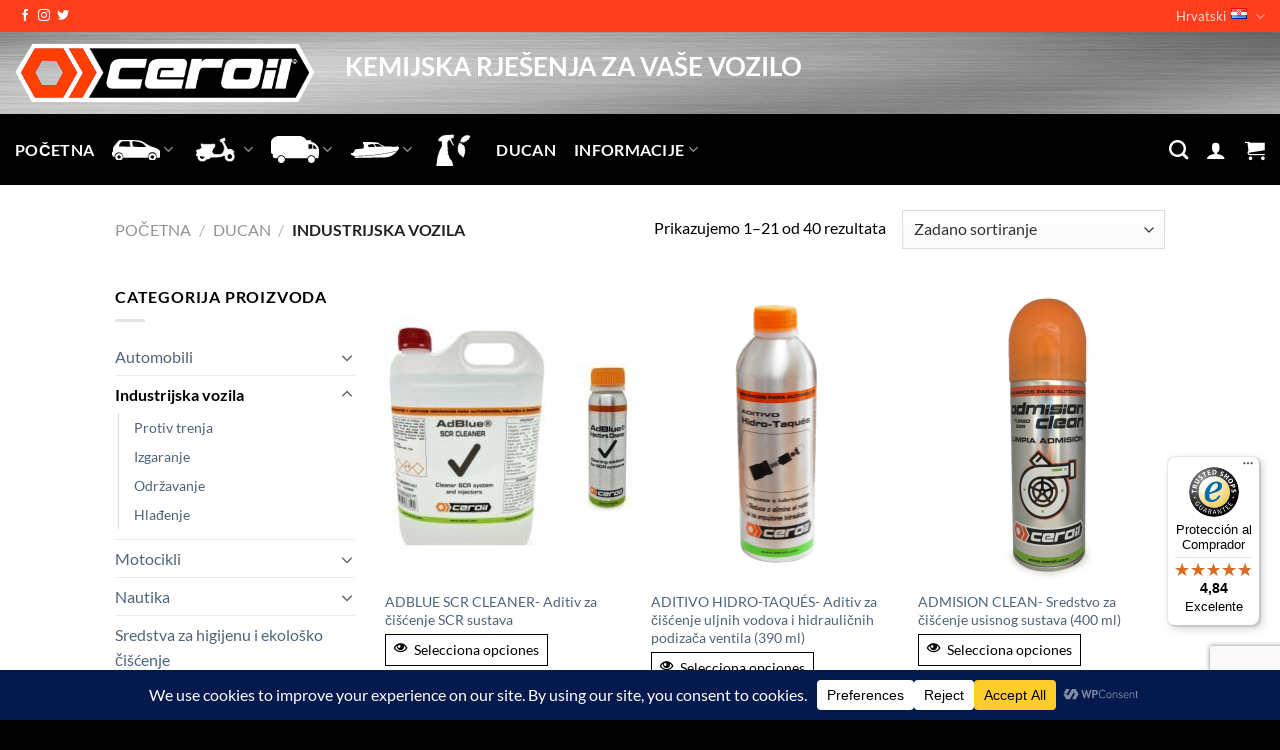

--- FILE ---
content_type: text/html; charset=UTF-8
request_url: https://www.ceroil.com/hr/categoria/industrijska-vozila/
body_size: 34259
content:
<!DOCTYPE html><html lang="hr" class="loading-site no-js"><head><meta charset="UTF-8" /><link rel="profile" href="http://gmpg.org/xfn/11" /><link rel="pingback" href="https://www.ceroil.com/xmlrpc.php" /> <script defer src="[data-uri]"></script> <meta name='robots' content='index, follow, max-image-preview:large, max-snippet:-1, max-video-preview:-1' /> <script defer id="cookieyes" type="text/javascript" src="https://cdn-cookieyes.com/client_data/2a18ce8fd11015dff9bdcce7/script.js"></script><link rel="alternate" href="https://www.ceroil.com/pt/categoria/sin-categoria-pt/" hreflang="pt" /><link rel="alternate" href="https://www.ceroil.com/hr/categoria/industrijska-vozila/" hreflang="hr" /><meta name="google-site-verification" content="nMjtXu5YQZIHBso4ssa5EaNsX35yO335CCjR_RrW50w" /><meta name="viewport" content="width=device-width, initial-scale=1" /><link media="all" href="https://www.ceroil.com/wp-content/cache/autoptimize/css/autoptimize_49aecf4686947875191374d98ecf3762.css" rel="stylesheet"><title>Industrijska vozila archivos - CEROIL</title><link rel="canonical" href="https://www.ceroil.com/hr/categoria/industrijska-vozila/" /><link rel="next" href="https://www.ceroil.com/hr/categoria/industrijska-vozila/page/2/" /><meta property="og:locale" content="hr_HR" /><meta property="og:locale:alternate" content="pt_PT" /><meta property="og:type" content="article" /><meta property="og:title" content="Industrijska vozila archivos - CEROIL" /><meta property="og:url" content="https://www.ceroil.com/hr/categoria/industrijska-vozila/" /><meta property="og:site_name" content="CEROIL" /><meta name="twitter:card" content="summary_large_image" /><meta name="twitter:site" content="@ceroil" /> <script type="application/ld+json" class="yoast-schema-graph">{"@context":"https://schema.org","@graph":[{"@type":"CollectionPage","@id":"https://www.ceroil.com/hr/categoria/industrijska-vozila/","url":"https://www.ceroil.com/hr/categoria/industrijska-vozila/","name":"Industrijska vozila archivos - CEROIL","isPartOf":{"@id":"https://www.ceroil.com/hr/dom/#website"},"primaryImageOfPage":{"@id":"https://www.ceroil.com/hr/categoria/industrijska-vozila/#primaryimage"},"image":{"@id":"https://www.ceroil.com/hr/categoria/industrijska-vozila/#primaryimage"},"thumbnailUrl":"https://www.ceroil.com/wp-content/uploads/2023/04/Collage-Maker-adblue-scr-cleaner-scaled.jpg","breadcrumb":{"@id":"https://www.ceroil.com/hr/categoria/industrijska-vozila/#breadcrumb"},"inLanguage":"hr"},{"@type":"ImageObject","inLanguage":"hr","@id":"https://www.ceroil.com/hr/categoria/industrijska-vozila/#primaryimage","url":"https://www.ceroil.com/wp-content/uploads/2023/04/Collage-Maker-adblue-scr-cleaner-scaled.jpg","contentUrl":"https://www.ceroil.com/wp-content/uploads/2023/04/Collage-Maker-adblue-scr-cleaner-scaled.jpg","width":2560,"height":2560},{"@type":"BreadcrumbList","@id":"https://www.ceroil.com/hr/categoria/industrijska-vozila/#breadcrumb","itemListElement":[{"@type":"ListItem","position":1,"name":"Portada","item":"https://www.ceroil.com/hr/dom/"},{"@type":"ListItem","position":2,"name":"Industrijska vozila"}]},{"@type":"WebSite","@id":"https://www.ceroil.com/hr/dom/#website","url":"https://www.ceroil.com/hr/dom/","name":"CEROIL","description":"En CEROIL damos soluciones químicas para tu vehículo con una propia gama de aditivos para potenciar y mantener tu motor tanto gasolina como diésel.","publisher":{"@id":"https://www.ceroil.com/hr/dom/#organization"},"potentialAction":[{"@type":"SearchAction","target":{"@type":"EntryPoint","urlTemplate":"https://www.ceroil.com/hr/dom/?s={search_term_string}"},"query-input":{"@type":"PropertyValueSpecification","valueRequired":true,"valueName":"search_term_string"}}],"inLanguage":"hr"},{"@type":"Organization","@id":"https://www.ceroil.com/hr/dom/#organization","name":"CEROIL","url":"https://www.ceroil.com/hr/dom/","logo":{"@type":"ImageObject","inLanguage":"hr","@id":"https://www.ceroil.com/hr/dom/#/schema/logo/image/","url":"https://www.ceroil.com/wp-content/uploads/2018/12/logoceroil_xs-1.png","contentUrl":"https://www.ceroil.com/wp-content/uploads/2018/12/logoceroil_xs-1.png","width":250,"height":52,"caption":"CEROIL"},"image":{"@id":"https://www.ceroil.com/hr/dom/#/schema/logo/image/"},"sameAs":["https://facebook.com/ceroil","https://x.com/ceroil"]}]}</script> <link rel='dns-prefetch' href='//www.googletagmanager.com' /><link rel='dns-prefetch' href='//widgets.trustedshops.com' /><link rel='dns-prefetch' href='//capi-automation.s3.us-east-2.amazonaws.com' /><link href='https://fonts.gstatic.com' crossorigin='anonymous' rel='preconnect' /><link rel='prefetch' href='https://www.ceroil.com/wp-content/themes/flatsome/assets/js/flatsome.js?ver=8e60d746741250b4dd4e' /><link rel='prefetch' href='https://www.ceroil.com/wp-content/themes/flatsome/assets/js/chunk.slider.js?ver=3.19.4' /><link rel='prefetch' href='https://www.ceroil.com/wp-content/themes/flatsome/assets/js/chunk.popups.js?ver=3.19.4' /><link rel='prefetch' href='https://www.ceroil.com/wp-content/themes/flatsome/assets/js/chunk.tooltips.js?ver=3.19.4' /><link rel='prefetch' href='https://www.ceroil.com/wp-content/themes/flatsome/assets/js/woocommerce.js?ver=325ad20e90dbc8889310' /><style id='wp-img-auto-sizes-contain-inline-css' type='text/css'>img:is([sizes=auto i],[sizes^="auto," i]){contain-intrinsic-size:3000px 1500px}
/*# sourceURL=wp-img-auto-sizes-contain-inline-css */</style><style id='woocommerce-inline-inline-css' type='text/css'>.woocommerce form .form-row .required { visibility: visible; }
/*# sourceURL=woocommerce-inline-inline-css */</style><style id='flatsome-main-inline-css' type='text/css'>@font-face {
				font-family: "fl-icons";
				font-display: block;
				src: url(https://www.ceroil.com/wp-content/themes/flatsome/assets/css/icons/fl-icons.eot?v=3.19.4);
				src:
					url(https://www.ceroil.com/wp-content/themes/flatsome/assets/css/icons/fl-icons.eot#iefix?v=3.19.4) format("embedded-opentype"),
					url(https://www.ceroil.com/wp-content/themes/flatsome/assets/css/icons/fl-icons.woff2?v=3.19.4) format("woff2"),
					url(https://www.ceroil.com/wp-content/themes/flatsome/assets/css/icons/fl-icons.ttf?v=3.19.4) format("truetype"),
					url(https://www.ceroil.com/wp-content/themes/flatsome/assets/css/icons/fl-icons.woff?v=3.19.4) format("woff"),
					url(https://www.ceroil.com/wp-content/themes/flatsome/assets/css/icons/fl-icons.svg?v=3.19.4#fl-icons) format("svg");
			}
/*# sourceURL=flatsome-main-inline-css */</style> <script type="text/template" id="tmpl-variation-template"><div class="woocommerce-variation-description">{{{ data.variation.variation_description }}}</div>
	<div class="woocommerce-variation-price">{{{ data.variation.price_html }}}</div>
	<div class="woocommerce-variation-availability">{{{ data.variation.availability_html }}}</div></script> <script type="text/template" id="tmpl-unavailable-variation-template"><p role="alert">Oprostite ali ovaj proizvod nije dostupan. Molimo izaberite drugu kombinaciju.</p></script> <script defer src="[data-uri]"></script><script defer id="woocommerce-google-analytics-integration-gtag-js-after" src="[data-uri]"></script> <script type="text/javascript" src="https://www.ceroil.com/wp-includes/js/jquery/jquery.min.js" id="jquery-core-js"></script> <script defer type="text/javascript" src="https://www.ceroil.com/wp-includes/js/jquery/jquery-migrate.min.js" id="jquery-migrate-js"></script> <script defer type="text/javascript" src="https://www.ceroil.com/wp-includes/js/dist/hooks.min.js" id="wp-hooks-js"></script> <script defer type="text/javascript" src="https://www.ceroil.com/wp-content/cache/autoptimize/js/autoptimize_single_6380fa815ad60efd997a51d66d5ab2c6.js" id="berocket-front-cart-js-js"></script> <script defer type="text/javascript" src="https://www.ceroil.com/wp-content/plugins/woocommerce/assets/js/jquery-blockui/jquery.blockUI.min.js" id="wc-jquery-blockui-js" data-wp-strategy="defer"></script> <script defer id="wc-add-to-cart-js-extra" src="[data-uri]"></script> <script type="text/javascript" src="https://www.ceroil.com/wp-content/plugins/woocommerce/assets/js/frontend/add-to-cart.min.js" id="wc-add-to-cart-js" defer="defer" data-wp-strategy="defer"></script> <script defer type="text/javascript" src="https://www.ceroil.com/wp-content/plugins/woocommerce/assets/js/js-cookie/js.cookie.min.js" id="wc-js-cookie-js" data-wp-strategy="defer"></script> <script defer id="wpgmza_data-js-extra" src="[data-uri]"></script> <script defer type="text/javascript" src="https://www.ceroil.com/wp-content/cache/autoptimize/js/autoptimize_single_6a61f77d5e68aa3a8b083285ea4eed11.js" id="wpgmza_data-js"></script> <script defer type="text/javascript" src="https://www.ceroil.com/wp-content/cache/autoptimize/js/autoptimize_single_0d1810bb57a435ff12a52bcd9f9f3164.js" id="woocommerce-product-attachment-js"></script> <script defer id="pmw-js-extra" src="[data-uri]"></script> <script defer type="text/javascript" src="https://www.ceroil.com/wp-content/plugins/woocommerce-google-adwords-conversion-tracking-tag/js/public/free/pmw-public.p1.min.js" id="pmw-js"></script> <script defer type="text/javascript" src="https://www.ceroil.com/wp-includes/js/underscore.min.js" id="underscore-js"></script> <script defer id="wp-util-js-extra" src="[data-uri]"></script> <script defer type="text/javascript" src="https://www.ceroil.com/wp-includes/js/wp-util.min.js" id="wp-util-js"></script> <script defer id="wc-add-to-cart-variation-js-extra" src="[data-uri]"></script> <script type="text/javascript" src="https://www.ceroil.com/wp-content/plugins/woocommerce/assets/js/frontend/add-to-cart-variation.min.js" id="wc-add-to-cart-variation-js" defer="defer" data-wp-strategy="defer"></script> 
 <script defer type="text/javascript" src="https://www.googletagmanager.com/gtag/js?id=GT-WPTKD7H" id="google_gtagjs-js"></script> <script defer id="google_gtagjs-js-after" src="[data-uri]"></script> <meta name="generator" content="Site Kit by Google 1.170.0" /><style></style><meta name="google-site-verification" content="LjbPhXKbLgK01yIAAP7K_uQY3_k0eimFDJW5owKtAwc" /> <noscript><style>.woocommerce-product-gallery{ opacity: 1 !important; }</style></noscript>  <script defer src="[data-uri]"></script>  <script  type="text/plain" data-wpconsent-name="facebook-pixel" data-wpconsent-category="marketing">!function(f,b,e,v,n,t,s){if(f.fbq)return;n=f.fbq=function(){n.callMethod?
					n.callMethod.apply(n,arguments):n.queue.push(arguments)};if(!f._fbq)f._fbq=n;
					n.push=n;n.loaded=!0;n.version='2.0';n.queue=[];t=b.createElement(e);t.async=!0;
					t.src=v;s=b.getElementsByTagName(e)[0];s.parentNode.insertBefore(t,s)}(window,
					document,'script','https://connect.facebook.net/en_US/fbevents.js');</script>  <script  type="text/plain" data-wpconsent-name="facebook-pixel" data-wpconsent-category="marketing">fbq('init', '3230911917014297', {}, {
    "agent": "woocommerce_0-10.4.3-3.5.15"
});

				document.addEventListener( 'DOMContentLoaded', function() {
					// Insert placeholder for events injected when a product is added to the cart through AJAX.
					document.body.insertAdjacentHTML( 'beforeend', '<div class=\"wc-facebook-pixel-event-placeholder\"></div>' );
				}, false );</script> <link rel="icon" href="https://www.ceroil.com/wp-content/uploads/2018/11/favicon2-64x64.png" sizes="32x32" /><link rel="icon" href="https://www.ceroil.com/wp-content/uploads/2018/11/favicon2.png" sizes="192x192" /><link rel="apple-touch-icon" href="https://www.ceroil.com/wp-content/uploads/2018/11/favicon2.png" /><meta name="msapplication-TileImage" content="https://www.ceroil.com/wp-content/uploads/2018/11/favicon2.png" /><style>a.xoo-qv-button{
					color: inherit;
					background-color: inherit;
					padding: 6px 8px;
					font-size: 14px;
					border: 1px solid #000000;
				}
				.woocommerce div.product .xoo-qv-images  div.images{
					width: 100%;
				}
				.xoo-qv-btn-icon{
					color: #000000;
				}.xoo-qv-images{
					width: 40%;
				}
				.xoo-qv-summary{
					width: 57%;
				}</style><style id="ur-dynamic-colors">:root {
	--ur-primary-color: #475bb2;
	--ur-primary-dark: #4052a0;
	--ur-primary-light: #ffffff;
	--ur-button-text-normal-color: #FFFFFF;
	--ur-button-text-hover-color: #FFFFFF;
	--ur-button-background-normal-color: #475bb2;
	--ur-button-background-hover-color: #38488e;
}</style><style id="custom-css" type="text/css">:root {--primary-color: #ff3e1c;--fs-color-primary: #ff3e1c;--fs-color-secondary: #d26e4b;--fs-color-success: #7a9c59;--fs-color-alert: #b20000;--fs-experimental-link-color: #4e657b;--fs-experimental-link-color-hover: #ff3e1c;}.tooltipster-base {--tooltip-color: #fff;--tooltip-bg-color: #000;}.off-canvas-right .mfp-content, .off-canvas-left .mfp-content {--drawer-width: 300px;}.off-canvas .mfp-content.off-canvas-cart {--drawer-width: 360px;}.header-main{height: 82px}#logo img{max-height: 82px}#logo{width:300px;}.stuck #logo img{padding:5px 0;}.header-bottom{min-height: 53px}.header-top{min-height: 32px}.transparent .header-main{height: 265px}.transparent #logo img{max-height: 265px}.has-transparent + .page-title:first-of-type,.has-transparent + #main > .page-title,.has-transparent + #main > div > .page-title,.has-transparent + #main .page-header-wrapper:first-of-type .page-title{padding-top: 345px;}.header.show-on-scroll,.stuck .header-main{height:49px!important}.stuck #logo img{max-height: 49px!important}.header-bg-color {background-color: rgba(255,255,255,0)}.header-bg-image {background-image: url('https://www.ceroil.com/wp-content/uploads/2018/07/inox200.jpg');}.header-bg-image {background-repeat: repeat;}.header-bottom {background-color: #000000}.top-bar-nav > li > a{line-height: 16px }.header-main .nav > li > a{line-height: 30px }.stuck .header-main .nav > li > a{line-height: 35px }.header-bottom-nav > li > a{line-height: 51px }@media (max-width: 549px) {.header-main{height: 70px}#logo img{max-height: 70px}}.nav-dropdown-has-arrow.nav-dropdown-has-border li.has-dropdown:before{border-bottom-color: transparent;}.nav .nav-dropdown{border-color: transparent }.nav-dropdown{font-size:100%}.nav-dropdown-has-arrow li.has-dropdown:after{border-bottom-color: #000000;}.nav .nav-dropdown{background-color: #000000}body{color: #000000}h1,h2,h3,h4,h5,h6,.heading-font{color: #000000;}body{font-family: Lato, sans-serif;}body {font-weight: 400;font-style: normal;}.nav > li > a {font-family: Lato, sans-serif;}.mobile-sidebar-levels-2 .nav > li > ul > li > a {font-family: Lato, sans-serif;}.nav > li > a,.mobile-sidebar-levels-2 .nav > li > ul > li > a {font-weight: 700;font-style: normal;}h1,h2,h3,h4,h5,h6,.heading-font, .off-canvas-center .nav-sidebar.nav-vertical > li > a{font-family: Lato, sans-serif;}h1,h2,h3,h4,h5,h6,.heading-font,.banner h1,.banner h2 {font-weight: 700;font-style: normal;}.alt-font{font-family: "Dancing Script", sans-serif;}.header:not(.transparent) .header-bottom-nav.nav > li > a{color: #ffffff;}.header:not(.transparent) .header-bottom-nav.nav > li > a:hover,.header:not(.transparent) .header-bottom-nav.nav > li.active > a,.header:not(.transparent) .header-bottom-nav.nav > li.current > a,.header:not(.transparent) .header-bottom-nav.nav > li > a.active,.header:not(.transparent) .header-bottom-nav.nav > li > a.current{color: #ff3e1c;}.header-bottom-nav.nav-line-bottom > li > a:before,.header-bottom-nav.nav-line-grow > li > a:before,.header-bottom-nav.nav-line > li > a:before,.header-bottom-nav.nav-box > li > a:hover,.header-bottom-nav.nav-box > li.active > a,.header-bottom-nav.nav-pills > li > a:hover,.header-bottom-nav.nav-pills > li.active > a{color:#FFF!important;background-color: #ff3e1c;}@media screen and (min-width: 550px){.products .box-vertical .box-image{min-width: 247px!important;width: 247px!important;}}.footer-2{background-color: #000000}.absolute-footer, html{background-color: #000000}button[name='update_cart'] { display: none; }.nav-vertical-fly-out > li + li {border-top-width: 1px; border-top-style: solid;}/* Custom CSS */.amazon {border-radius: 99px;}.term-description h1 { color: #ff3e1c;} .term-description p { font-size: 0.75em;}.term-description h3 { font-size: 0.9em;}.label-new.menu-item > a:after{content:"New";}.label-hot.menu-item > a:after{content:"Hot";}.label-sale.menu-item > a:after{content:"Sale";}.label-popular.menu-item > a:after{content:"Popular";}</style><style type="text/css" id="wp-custom-css">p.category { display:none; }
.wpgmza-filter-widgets, #locationSelect {
	display:none;
}
.wpgmza_marker_holder {
    border: 0px solid #d9d9d9 !important;
}
#wpgmza_table_1_filter {
	margin-right: 11px;
}
.wpgmaps_blist_row {
    padding: 8px 12px !important;
    border: 1px solid #d9d9d9;
    min-height: 142px;
		width: 24%;
    display: inline-flex !important;
    margin-right: 1%;
    margin-top: 30px;
}
.wpgmza-modern-store-locator {
    max-width: 100% !important;
    padding-left: 10px;
		position:relative !important;
		left:0px !important;
		float:left;
}
.nav-dropdown .nav-dropdown-col>a {
	color:#ff3e1c !important;
}
.top-bar-nav a.nav-top-link {
	text-transform:uppercase;
	font-weight:bold !important;
}
.contact-margin .wpcf7 span.wpcf7-list-item {
	margin-bottom: 20px;
}
.product-detail-image .product-images {
	border: 1px solid #000000;
	border-radius: 6px;
}
.header .search-form .live-search-results {
	color: white;
}
.header-social-icons {
	font-size: 16px;
}
.banner-ecoclean {
	max-width: 600px;
}
.blinker {
	color: white;
	font-size: 14px;
	font-weight: 800;
}
@keyframes flickerAnimation {
  0%   { opacity:1; }
  50%  { opacity:0; }
  100% { opacity:1; }
}
@-o-keyframes flickerAnimation{
  0%   { opacity:1; }
  50%  { opacity:0; }
  100% { opacity:1; }
}
@-moz-keyframes flickerAnimation{
  0%   { opacity:1; }
  50%  { opacity:0; }
  100% { opacity:1; }
}
@-webkit-keyframes flickerAnimation{
  0%   { opacity:1; }
  50%  { opacity:0; }
  100% { opacity:1; }
}
.animate-flicker {
   -webkit-animation: flickerAnimation 2s infinite;
   -moz-animation: flickerAnimation 2s infinite;
   -o-animation: flickerAnimation 2s infinite;
    animation: flickerAnimation 2s infinite;
}
.product-meta {
	margin-top: -8px;
	font-size: 11px;
}</style><style id="kirki-inline-styles">/* latin-ext */
@font-face {
  font-family: 'Lato';
  font-style: normal;
  font-weight: 400;
  font-display: swap;
  src: url(https://www.ceroil.com/wp-content/fonts/lato/S6uyw4BMUTPHjxAwXjeu.woff2) format('woff2');
  unicode-range: U+0100-02BA, U+02BD-02C5, U+02C7-02CC, U+02CE-02D7, U+02DD-02FF, U+0304, U+0308, U+0329, U+1D00-1DBF, U+1E00-1E9F, U+1EF2-1EFF, U+2020, U+20A0-20AB, U+20AD-20C0, U+2113, U+2C60-2C7F, U+A720-A7FF;
}
/* latin */
@font-face {
  font-family: 'Lato';
  font-style: normal;
  font-weight: 400;
  font-display: swap;
  src: url(https://www.ceroil.com/wp-content/fonts/lato/S6uyw4BMUTPHjx4wXg.woff2) format('woff2');
  unicode-range: U+0000-00FF, U+0131, U+0152-0153, U+02BB-02BC, U+02C6, U+02DA, U+02DC, U+0304, U+0308, U+0329, U+2000-206F, U+20AC, U+2122, U+2191, U+2193, U+2212, U+2215, U+FEFF, U+FFFD;
}
/* latin-ext */
@font-face {
  font-family: 'Lato';
  font-style: normal;
  font-weight: 700;
  font-display: swap;
  src: url(https://www.ceroil.com/wp-content/fonts/lato/S6u9w4BMUTPHh6UVSwaPGR_p.woff2) format('woff2');
  unicode-range: U+0100-02BA, U+02BD-02C5, U+02C7-02CC, U+02CE-02D7, U+02DD-02FF, U+0304, U+0308, U+0329, U+1D00-1DBF, U+1E00-1E9F, U+1EF2-1EFF, U+2020, U+20A0-20AB, U+20AD-20C0, U+2113, U+2C60-2C7F, U+A720-A7FF;
}
/* latin */
@font-face {
  font-family: 'Lato';
  font-style: normal;
  font-weight: 700;
  font-display: swap;
  src: url(https://www.ceroil.com/wp-content/fonts/lato/S6u9w4BMUTPHh6UVSwiPGQ.woff2) format('woff2');
  unicode-range: U+0000-00FF, U+0131, U+0152-0153, U+02BB-02BC, U+02C6, U+02DA, U+02DC, U+0304, U+0308, U+0329, U+2000-206F, U+20AC, U+2122, U+2191, U+2193, U+2212, U+2215, U+FEFF, U+FFFD;
}/* vietnamese */
@font-face {
  font-family: 'Dancing Script';
  font-style: normal;
  font-weight: 400;
  font-display: swap;
  src: url(https://www.ceroil.com/wp-content/fonts/dancing-script/If2cXTr6YS-zF4S-kcSWSVi_sxjsohD9F50Ruu7BMSo3Rep8ltA.woff2) format('woff2');
  unicode-range: U+0102-0103, U+0110-0111, U+0128-0129, U+0168-0169, U+01A0-01A1, U+01AF-01B0, U+0300-0301, U+0303-0304, U+0308-0309, U+0323, U+0329, U+1EA0-1EF9, U+20AB;
}
/* latin-ext */
@font-face {
  font-family: 'Dancing Script';
  font-style: normal;
  font-weight: 400;
  font-display: swap;
  src: url(https://www.ceroil.com/wp-content/fonts/dancing-script/If2cXTr6YS-zF4S-kcSWSVi_sxjsohD9F50Ruu7BMSo3ROp8ltA.woff2) format('woff2');
  unicode-range: U+0100-02BA, U+02BD-02C5, U+02C7-02CC, U+02CE-02D7, U+02DD-02FF, U+0304, U+0308, U+0329, U+1D00-1DBF, U+1E00-1E9F, U+1EF2-1EFF, U+2020, U+20A0-20AB, U+20AD-20C0, U+2113, U+2C60-2C7F, U+A720-A7FF;
}
/* latin */
@font-face {
  font-family: 'Dancing Script';
  font-style: normal;
  font-weight: 400;
  font-display: swap;
  src: url(https://www.ceroil.com/wp-content/fonts/dancing-script/If2cXTr6YS-zF4S-kcSWSVi_sxjsohD9F50Ruu7BMSo3Sup8.woff2) format('woff2');
  unicode-range: U+0000-00FF, U+0131, U+0152-0153, U+02BB-02BC, U+02C6, U+02DA, U+02DC, U+0304, U+0308, U+0329, U+2000-206F, U+20AC, U+2122, U+2191, U+2193, U+2212, U+2215, U+FEFF, U+FFFD;
}</style></head><body class="archive tax-product_cat term-industrijska-vozila term-689 wp-theme-flatsome wp-child-theme-flatsome-child theme-flatsome user-registration-page ur-settings-sidebar-show woocommerce woocommerce-page woocommerce-no-js lightbox nav-dropdown-has-arrow nav-dropdown-has-shadow nav-dropdown-has-border parallax-mobile"> <a class="skip-link screen-reader-text" href="#main">Skip to content</a><div id="wrapper"><header id="header" class="header header-full-width has-sticky sticky-jump"><div class="header-wrapper"><div id="top-bar" class="header-top hide-for-sticky nav-dark flex-has-center hide-for-medium"><div class="flex-row container"><div class="flex-col hide-for-medium flex-left"><ul class="nav nav-left medium-nav-center nav-small  nav-line"><li class="html header-social-icons ml-0"><div class="social-icons follow-icons" ><a href="https://facebook.com/ceroil" target="_blank" data-label="Facebook" class="icon plain facebook tooltip" title="Follow on Facebook" aria-label="Follow on Facebook" rel="noopener nofollow" ><i class="icon-facebook" ></i></a><a href="https://instagram.com/ceroil_product" target="_blank" data-label="Instagram" class="icon plain instagram tooltip" title="Follow on Instagram" aria-label="Follow on Instagram" rel="noopener nofollow" ><i class="icon-instagram" ></i></a><a href="https://twitter.com/ceroil" data-label="Twitter" target="_blank" class="icon plain twitter tooltip" title="Follow on Twitter" aria-label="Follow on Twitter" rel="noopener nofollow" ><i class="icon-twitter" ></i></a></div></li></ul></div><div class="flex-col hide-for-medium flex-center"><ul class="nav nav-center nav-small  nav-line"></ul></div><div class="flex-col hide-for-medium flex-right"><ul class="nav top-bar-nav nav-right nav-small  nav-line"><li class="has-dropdown header-language-dropdown"> <a href="#"> Hrvatski <i class="image-icon"><noscript><img src="https://www.ceroil.com/wp-content/plugins/polylang/flags/hr.png" alt="Hrvatski"/></noscript><img class="lazyload" src='data:image/svg+xml,%3Csvg%20xmlns=%22http://www.w3.org/2000/svg%22%20viewBox=%220%200%20210%20140%22%3E%3C/svg%3E' data-src="https://www.ceroil.com/wp-content/plugins/polylang/flags/hr.png" alt="Hrvatski"/></i> <i class="icon-angle-down" ></i> </a><ul class="nav-dropdown nav-dropdown-simple dark dropdown-uppercase"><li><a href="https://www.ceroil.com/" hreflang="es"><i class="icon-image"><noscript><img src="https://www.ceroil.com/wp-content/plugins/polylang/flags/es.png" alt="Español"/></noscript><img class="lazyload" src='data:image/svg+xml,%3Csvg%20xmlns=%22http://www.w3.org/2000/svg%22%20viewBox=%220%200%20210%20140%22%3E%3C/svg%3E' data-src="https://www.ceroil.com/wp-content/plugins/polylang/flags/es.png" alt="Español"/></i> Español</a></li><li><a href="https://www.ceroil.com/fr/chez/" hreflang="fr"><i class="icon-image"><noscript><img src="https://www.ceroil.com/wp-content/plugins/polylang/flags/fr.png" alt="Français"/></noscript><img class="lazyload" src='data:image/svg+xml,%3Csvg%20xmlns=%22http://www.w3.org/2000/svg%22%20viewBox=%220%200%20210%20140%22%3E%3C/svg%3E' data-src="https://www.ceroil.com/wp-content/plugins/polylang/flags/fr.png" alt="Français"/></i> Français</a></li><li><a href="https://www.ceroil.com/en/home/" hreflang="en"><i class="icon-image"><noscript><img src="https://www.ceroil.com/wp-content/plugins/polylang/flags/us.png" alt="English"/></noscript><img class="lazyload" src='data:image/svg+xml,%3Csvg%20xmlns=%22http://www.w3.org/2000/svg%22%20viewBox=%220%200%20210%20140%22%3E%3C/svg%3E' data-src="https://www.ceroil.com/wp-content/plugins/polylang/flags/us.png" alt="English"/></i> English</a></li><li><a href="https://www.ceroil.com/pt/categoria/sin-categoria-pt/" hreflang="pt"><i class="icon-image"><noscript><img src="https://www.ceroil.com/wp-content/plugins/polylang/flags/pt.png" alt="Português"/></noscript><img class="lazyload" src='data:image/svg+xml,%3Csvg%20xmlns=%22http://www.w3.org/2000/svg%22%20viewBox=%220%200%20210%20140%22%3E%3C/svg%3E' data-src="https://www.ceroil.com/wp-content/plugins/polylang/flags/pt.png" alt="Português"/></i> Português</a></li><li><a href="https://www.ceroil.com/hr/categoria/industrijska-vozila/" hreflang="hr"><i class="icon-image"><noscript><img src="https://www.ceroil.com/wp-content/plugins/polylang/flags/hr.png" alt="Hrvatski"/></noscript><img class="lazyload" src='data:image/svg+xml,%3Csvg%20xmlns=%22http://www.w3.org/2000/svg%22%20viewBox=%220%200%20210%20140%22%3E%3C/svg%3E' data-src="https://www.ceroil.com/wp-content/plugins/polylang/flags/hr.png" alt="Hrvatski"/></i> Hrvatski</a></li></ul></li></ul></div></div></div><div id="masthead" class="header-main nav-dark"><div class="header-inner flex-row container logo-left medium-logo-center" role="navigation"><div id="logo" class="flex-col logo"> <a href="https://www.ceroil.com/hr/dom/" title="CEROIL - En CEROIL damos soluciones químicas para tu vehículo con una propia gama de aditivos para potenciar y mantener tu motor tanto gasolina como diésel." rel="home"> <noscript><img width="463" height="89" src="https://www.ceroil.com/wp-content/uploads/2018/09/logoceroil.png" class="header_logo header-logo" alt="CEROIL"/></noscript><img width="463" height="89" src='data:image/svg+xml,%3Csvg%20xmlns=%22http://www.w3.org/2000/svg%22%20viewBox=%220%200%20463%2089%22%3E%3C/svg%3E' data-src="https://www.ceroil.com/wp-content/uploads/2018/09/logoceroil.png" class="lazyload header_logo header-logo" alt="CEROIL"/><noscript><img  width="463" height="89" src="https://www.ceroil.com/wp-content/uploads/2018/09/logoceroil.png" class="header-logo-dark" alt="CEROIL"/></noscript><img  width="463" height="89" src='data:image/svg+xml,%3Csvg%20xmlns=%22http://www.w3.org/2000/svg%22%20viewBox=%220%200%20463%2089%22%3E%3C/svg%3E' data-src="https://www.ceroil.com/wp-content/uploads/2018/09/logoceroil.png" class="lazyload header-logo-dark" alt="CEROIL"/></a></div><div class="flex-col show-for-medium flex-left"><ul class="mobile-nav nav nav-left"><li class="nav-icon has-icon"> <a href="#" data-open="#main-menu" data-pos="left" data-bg="main-menu-overlay" data-color="dark" class="is-small" aria-label="Menu" aria-controls="main-menu" aria-expanded="false"> <i class="icon-menu" ></i> </a></li></ul></div><div class="flex-col hide-for-medium flex-left            flex-grow"><ul class="header-nav header-nav-main nav nav-left  nav-divided nav-size-large nav-uppercase" ><li class="header-block"><div class="header-block-block-1"><h2><span style="color: #fff;">KEMIJSKA RJEŠENJA ZA VAŠE VOZILO</span></h2></div></li></ul></div><div class="flex-col hide-for-medium flex-right"><ul class="header-nav header-nav-main nav nav-right  nav-divided nav-size-large nav-uppercase"></ul></div><div class="flex-col show-for-medium flex-right"><ul class="mobile-nav nav nav-right"><li class="account-item has-icon"> <a href="https://www.ceroil.com/hr/my-account-3/" class="account-link-mobile is-small" title="Moj račun" aria-label="Moj račun" > <i class="icon-user" ></i> </a></li><li class="cart-item has-icon"> <a href="https://www.ceroil.com/hr/cart-3/" class="header-cart-link is-small off-canvas-toggle nav-top-link" title="Košarica" data-open="#cart-popup" data-class="off-canvas-cart" data-pos="right" > <i class="icon-shopping-cart"
 data-icon-label="0"> </i> </a><div id="cart-popup" class="mfp-hide"><div class="cart-popup-inner inner-padding cart-popup-inner--sticky"><div class="cart-popup-title text-center"> <span class="heading-font uppercase">Košarica</span><div class="is-divider"></div></div><div class="widget_shopping_cart"><div class="widget_shopping_cart_content"><div class="ux-mini-cart-empty flex flex-row-col text-center pt pb"><div class="ux-mini-cart-empty-icon"> <svg xmlns="http://www.w3.org/2000/svg" viewBox="0 0 17 19" style="opacity:.1;height:80px;"> <path d="M8.5 0C6.7 0 5.3 1.2 5.3 2.7v2H2.1c-.3 0-.6.3-.7.7L0 18.2c0 .4.2.8.6.8h15.7c.4 0 .7-.3.7-.7v-.1L15.6 5.4c0-.3-.3-.6-.7-.6h-3.2v-2c0-1.6-1.4-2.8-3.2-2.8zM6.7 2.7c0-.8.8-1.4 1.8-1.4s1.8.6 1.8 1.4v2H6.7v-2zm7.5 3.4 1.3 11.5h-14L2.8 6.1h2.5v1.4c0 .4.3.7.7.7.4 0 .7-.3.7-.7V6.1h3.5v1.4c0 .4.3.7.7.7s.7-.3.7-.7V6.1h2.6z" fill-rule="evenodd" clip-rule="evenodd" fill="currentColor"></path> </svg></div><p class="woocommerce-mini-cart__empty-message empty">Nema proizvoda u košarici.</p><p class="return-to-shop"> <a class="button primary wc-backward" href="https://www.ceroil.com/hr/ducan/"> Povratak u trgovinu </a></p></div></div></div></div></div></li></ul></div></div><div class="container"><div class="top-divider full-width"></div></div></div><div id="wide-nav" class="header-bottom wide-nav nav-dark hide-for-medium"><div class="flex-row container"><div class="flex-col hide-for-medium flex-left"><ul class="nav header-nav header-bottom-nav nav-left  nav-line-bottom nav-size-large nav-spacing-medium nav-uppercase"><li id="menu-item-7811" class="menu-item menu-item-type-post_type menu-item-object-page menu-item-home menu-item-7811 menu-item-design-default"><a href="https://www.ceroil.com/hr/dom/" class="nav-top-link">POČETNA</a></li><li id="menu-item-7845" class="menu-item menu-item-type-custom menu-item-object-custom menu-item-has-children menu-item-7845 menu-item-design-default has-dropdown"><a href="/hr/categoria/Automobila" class="nav-top-link" aria-expanded="false" aria-haspopup="menu"><noscript><img width="48" height="32" src="https://www.ceroil.com/wp-content/uploads/2018/11/i_car.png" class="_mi _image" alt="logo-vehiculo-coche" aria-hidden="true" decoding="async" /></noscript><img width="48" height="32" src='data:image/svg+xml,%3Csvg%20xmlns=%22http://www.w3.org/2000/svg%22%20viewBox=%220%200%2048%2032%22%3E%3C/svg%3E' data-src="https://www.ceroil.com/wp-content/uploads/2018/11/i_car.png" class="lazyload _mi _image" alt="logo-vehiculo-coche" aria-hidden="true" decoding="async" /><span class="visuallyhidden">Automobili</span><i class="icon-angle-down" ></i></a><ul class="sub-menu nav-dropdown nav-dropdown-simple dark dropdown-uppercase"><li id="menu-item-7846" class="menu-item menu-item-type-custom menu-item-object-custom menu-item-7846"><a href="/categoria/Automobila/Antifriccion-hr-Automobila">PROTIV TRENJA</a></li><li id="menu-item-7847" class="menu-item menu-item-type-custom menu-item-object-custom menu-item-7847"><a href="/categoria/Automobila/oksidacija-hr-automobila">IZGARANJE</a></li><li id="menu-item-9849" class="menu-item menu-item-type-custom menu-item-object-custom menu-item-9849"><a href="/categoria/Automobili/Odrzavanje-hr-automobila">ODRŽAVANJE</a></li><li id="menu-item-9851" class="menu-item menu-item-type-custom menu-item-object-custom menu-item-9851"><a href="/categoria/Automobili/hladenja-hr-automobila">HLAĐENJE</a></li></ul></li><li id="menu-item-7829" class="menu-item menu-item-type-custom menu-item-object-custom menu-item-has-children menu-item-7829 menu-item-design-default has-dropdown"><a href="/categoria/Motocikl" class="nav-top-link" aria-expanded="false" aria-haspopup="menu"><noscript><img width="48" height="32" src="https://www.ceroil.com/wp-content/uploads/2018/11/i_moto2.png" class="_mi _image" alt="logo-vehiculo-moto" aria-hidden="true" decoding="async" /></noscript><img width="48" height="32" src='data:image/svg+xml,%3Csvg%20xmlns=%22http://www.w3.org/2000/svg%22%20viewBox=%220%200%2048%2032%22%3E%3C/svg%3E' data-src="https://www.ceroil.com/wp-content/uploads/2018/11/i_moto2.png" class="lazyload _mi _image" alt="logo-vehiculo-moto" aria-hidden="true" decoding="async" /><span class="visuallyhidden">Motocikli</span><i class="icon-angle-down" ></i></a><ul class="sub-menu nav-dropdown nav-dropdown-simple dark dropdown-uppercase"><li id="menu-item-9940" class="menu-item menu-item-type-custom menu-item-object-custom menu-item-9940"><a href="/categoria/Motocikl/Antifriccion-hr-Motocikl">PROTIV TRENJA</a></li><li id="menu-item-9943" class="menu-item menu-item-type-custom menu-item-object-custom menu-item-9943"><a href="/categoria/Motocikl/oksidacija-hr-motocikl">IZGARANJE</a></li><li id="menu-item-7830" class="menu-item menu-item-type-custom menu-item-object-custom menu-item-7830"><a href="/categoria/Motocikl/odrzavanje-hr-Motocikl">ODRŽAVANJE</a></li><li id="menu-item-9946" class="menu-item menu-item-type-custom menu-item-object-custom menu-item-9946"><a href="/categoria/Motocikl/hladenja-hr-Motocikl">HLAĐENJE</a></li></ul></li><li id="menu-item-7832" class="menu-item menu-item-type-custom menu-item-object-custom menu-item-has-children menu-item-7832 menu-item-design-default has-dropdown"><a href="/categoria/industrijska-vozila" class="nav-top-link" aria-expanded="false" aria-haspopup="menu"><noscript><img width="48" height="32" src="https://www.ceroil.com/wp-content/uploads/2018/11/i_truck.png" class="_mi _image" alt="logo-vehiculo-camion" aria-hidden="true" decoding="async" /></noscript><img width="48" height="32" src='data:image/svg+xml,%3Csvg%20xmlns=%22http://www.w3.org/2000/svg%22%20viewBox=%220%200%2048%2032%22%3E%3C/svg%3E' data-src="https://www.ceroil.com/wp-content/uploads/2018/11/i_truck.png" class="lazyload _mi _image" alt="logo-vehiculo-camion" aria-hidden="true" decoding="async" /><span class="visuallyhidden">industijska vozila</span><i class="icon-angle-down" ></i></a><ul class="sub-menu nav-dropdown nav-dropdown-simple dark dropdown-uppercase"><li id="menu-item-7833" class="menu-item menu-item-type-custom menu-item-object-custom menu-item-7833"><a href="/categoria/industrijska-vozila/antifriccion-hr-industrijska-vozila">PROTIV TRENJA</a></li><li id="menu-item-9951" class="menu-item menu-item-type-custom menu-item-object-custom menu-item-9951"><a href="/categoria/industrijska-vozila/oksidacija-hr-industrijska-vozila">IZGARANJE</a></li><li id="menu-item-9952" class="menu-item menu-item-type-custom menu-item-object-custom menu-item-9952"><a href="/categoria/industrijska-vozila/odrzavanje-hr-industrijska-vozila">ODRŽAVANJE</a></li><li id="menu-item-7834" class="menu-item menu-item-type-custom menu-item-object-custom menu-item-7834"><a href="/categoria/industrijska-vozila/Hladenje-hr-industrijska-vozila">HLAĐENJE</a></li></ul></li><li id="menu-item-7835" class="menu-item menu-item-type-custom menu-item-object-custom menu-item-has-children menu-item-7835 menu-item-design-default has-dropdown"><a href="/categoria/nautika" class="nav-top-link" aria-expanded="false" aria-haspopup="menu"><noscript><img width="48" height="32" src="https://www.ceroil.com/wp-content/uploads/2018/11/i_marine.png" class="_mi _image" alt="logo-vehiculo-nautico" aria-hidden="true" decoding="async" /></noscript><img width="48" height="32" src='data:image/svg+xml,%3Csvg%20xmlns=%22http://www.w3.org/2000/svg%22%20viewBox=%220%200%2048%2032%22%3E%3C/svg%3E' data-src="https://www.ceroil.com/wp-content/uploads/2018/11/i_marine.png" class="lazyload _mi _image" alt="logo-vehiculo-nautico" aria-hidden="true" decoding="async" /><span class="visuallyhidden">Nautika</span><i class="icon-angle-down" ></i></a><ul class="sub-menu nav-dropdown nav-dropdown-simple dark dropdown-uppercase"><li id="menu-item-9957" class="menu-item menu-item-type-custom menu-item-object-custom menu-item-9957"><a href="/categoria/nautika/Antifriccion-hr-nautika">PROTIV TRENJA</a></li><li id="menu-item-7836" class="menu-item menu-item-type-custom menu-item-object-custom menu-item-7836"><a href="/categoria/nautika/Odrzavanje-hr-nautika">ODRŽAVANJE</a></li><li id="menu-item-7837" class="menu-item menu-item-type-custom menu-item-object-custom menu-item-7837"><a href="/categoria/nautika/oksidacija-hr-nautika">IZGARANJE</a></li><li id="menu-item-9958" class="menu-item menu-item-type-custom menu-item-object-custom menu-item-9958"><a href="/categoria/nautika/hladenje-hr-nautika">HLAĐENJE</a></li></ul></li><li id="menu-item-7843" class="menu-item menu-item-type-custom menu-item-object-custom menu-item-7843 menu-item-design-default"><a href="/categoria/dezinfekcija-i-ekolosko-ciscenje" class="nav-top-link"><noscript><img width="48" height="32" src="https://www.ceroil.com/wp-content/uploads/2020/02/ecocleaner_mnu.png" class="_mi _image" alt="" aria-hidden="true" decoding="async" /></noscript><img width="48" height="32" src='data:image/svg+xml,%3Csvg%20xmlns=%22http://www.w3.org/2000/svg%22%20viewBox=%220%200%2048%2032%22%3E%3C/svg%3E' data-src="https://www.ceroil.com/wp-content/uploads/2020/02/ecocleaner_mnu.png" class="lazyload _mi _image" alt="" aria-hidden="true" decoding="async" /><span class="visuallyhidden">Sredstva za higijenu i ekološko čišćenje</span></a></li><li id="menu-item-9995" class="menu-item menu-item-type-post_type menu-item-object-page menu-item-9995 menu-item-design-default"><a href="https://www.ceroil.com/hr/ducan/" class="nav-top-link">Ducan</a></li><li id="menu-item-7841" class="menu-item menu-item-type-custom menu-item-object-custom menu-item-has-children menu-item-7841 menu-item-design-default has-dropdown"><a href="#" class="nav-top-link" aria-expanded="false" aria-haspopup="menu">INFORMACIJE<i class="icon-angle-down" ></i></a><ul class="sub-menu nav-dropdown nav-dropdown-simple dark dropdown-uppercase"><li id="menu-item-7805" class="menu-item menu-item-type-post_type menu-item-object-page menu-item-7805"><a href="https://www.ceroil.com/hr/descargas-2/">Katalog</a></li><li id="menu-item-7807" class="menu-item menu-item-type-post_type menu-item-object-page menu-item-7807"><a href="https://www.ceroil.com/hr/kontakt/">Kontakt</a></li><li id="menu-item-7840" class="menu-item menu-item-type-post_type menu-item-object-page menu-item-7840"><a href="https://www.ceroil.com/hr/a-propos-de-nous-2/">O nama</a></li><li id="menu-item-7839" class="menu-item menu-item-type-post_type menu-item-object-page menu-item-7839"><a href="https://www.ceroil.com/hr/gdje-kupiti/">Distributeri</a></li></ul></li></ul></div><div class="flex-col hide-for-medium flex-right flex-grow"><ul class="nav header-nav header-bottom-nav nav-right  nav-line-bottom nav-size-large nav-spacing-medium nav-uppercase"><li class="header-search header-search-dropdown has-icon has-dropdown menu-item-has-children"> <a href="#" aria-label="Pretraga" class="is-small"><i class="icon-search" ></i></a><ul class="nav-dropdown nav-dropdown-simple dark dropdown-uppercase"><li class="header-search-form search-form html relative has-icon"><div class="header-search-form-wrapper"><div class="searchform-wrapper ux-search-box relative form-flat is-normal"><form role="search" method="get" class="searchform" action="https://www.ceroil.com/hr/"><div class="flex-row relative"><div class="flex-col flex-grow"> <label class="screen-reader-text" for="woocommerce-product-search-field-0">Pretraži:</label> <input type="search" id="woocommerce-product-search-field-0" class="search-field mb-0" placeholder="Pretraga&hellip;" value="" name="s" /> <input type="hidden" name="post_type" value="product" /> <input type="hidden" name="lang" value="hr" /></div><div class="flex-col"> <button type="submit" value="Pretraži" class="ux-search-submit submit-button secondary button  icon mb-0" aria-label="Submit"> <i class="icon-search" ></i> </button></div></div><div class="live-search-results text-left z-top"></div></form></div></div></li></ul></li><li class="account-item has-icon" > <a href="https://www.ceroil.com/hr/my-account-3/" class="nav-top-link nav-top-not-logged-in is-small is-small" title="Prijava" aria-label="Prijava" data-open="#login-form-popup" > <i class="icon-user" ></i> </a></li><li class="cart-item has-icon has-dropdown"> <a href="https://www.ceroil.com/hr/cart-3/" class="header-cart-link is-small" title="Košarica" > <i class="icon-shopping-cart"
 data-icon-label="0"> </i> </a><ul class="nav-dropdown nav-dropdown-simple dark dropdown-uppercase"><li class="html widget_shopping_cart"><div class="widget_shopping_cart_content"><div class="ux-mini-cart-empty flex flex-row-col text-center pt pb"><div class="ux-mini-cart-empty-icon"> <svg xmlns="http://www.w3.org/2000/svg" viewBox="0 0 17 19" style="opacity:.1;height:80px;"> <path d="M8.5 0C6.7 0 5.3 1.2 5.3 2.7v2H2.1c-.3 0-.6.3-.7.7L0 18.2c0 .4.2.8.6.8h15.7c.4 0 .7-.3.7-.7v-.1L15.6 5.4c0-.3-.3-.6-.7-.6h-3.2v-2c0-1.6-1.4-2.8-3.2-2.8zM6.7 2.7c0-.8.8-1.4 1.8-1.4s1.8.6 1.8 1.4v2H6.7v-2zm7.5 3.4 1.3 11.5h-14L2.8 6.1h2.5v1.4c0 .4.3.7.7.7.4 0 .7-.3.7-.7V6.1h3.5v1.4c0 .4.3.7.7.7s.7-.3.7-.7V6.1h2.6z" fill-rule="evenodd" clip-rule="evenodd" fill="currentColor"></path> </svg></div><p class="woocommerce-mini-cart__empty-message empty">Nema proizvoda u košarici.</p><p class="return-to-shop"> <a class="button primary wc-backward" href="https://www.ceroil.com/hr/ducan/"> Povratak u trgovinu </a></p></div></div></li></ul></li></ul></div></div></div><div class="header-bg-container fill"><div class="header-bg-image fill"></div><div class="header-bg-color fill"></div></div></div></header><div class="shop-page-title category-page-title page-title"><div class="page-title-inner flex-row  medium-flex-wrap container"><div class="flex-col flex-grow medium-text-center"><div class="is-medium"><nav class="woocommerce-breadcrumb breadcrumbs uppercase"><a href="https://www.ceroil.com/hr/dom/">Početna</a> <span class="divider">&#47;</span> <a href="https://www.ceroil.com/hr/ducan/">Ducan</a> <span class="divider">&#47;</span> Industrijska vozila</nav></div><div class="category-filtering category-filter-row show-for-medium"> <a href="#" data-open="#shop-sidebar" data-visible-after="true" data-pos="left" class="filter-button uppercase plain"> <i class="icon-equalizer"></i> <strong>Filtriraj</strong> </a><div class="inline-block"></div></div></div><div class="flex-col medium-text-center"><p class="woocommerce-result-count hide-for-medium"> Prikazujemo 1&ndash;21 od 40 rezultata</p><form class="woocommerce-ordering" method="get"> <select
 name="orderby"
 class="orderby"
 aria-label="Narudžba"
 ><option value="menu_order"  selected='selected'>Zadano sortiranje</option><option value="popularity" >Razvrstaj po popularnosti</option><option value="rating" >Razvrstaj po prosječnoj ocjeni</option><option value="date" >Poredaj od zadnjeg</option><option value="price" >Razvrstaj po cijeni: manje do veće</option><option value="price-desc" >Razvrstaj po cijeni: veće do manje</option> </select> <input type="hidden" name="paged" value="1" /></form></div></div></div><main id="main" class=""><div class="row category-page-row"><div class="col large-3 hide-for-medium"><div id="shop-sidebar" class="sidebar-inner col-inner"><aside id="woocommerce_product_categories-15" class="widget woocommerce widget_product_categories"><span class="widget-title shop-sidebar">CATEGORIJA PROIZVODA</span><div class="is-divider small"></div><ul class="product-categories"><li class="cat-item cat-item-691 cat-parent"><a href="https://www.ceroil.com/hr/categoria/automobila/">Automobili</a><ul class='children'><li class="cat-item cat-item-713"><a href="https://www.ceroil.com/hr/categoria/automobila/antifriccion-hr-automobila/">Protiv trenja</a></li><li class="cat-item cat-item-715"><a href="https://www.ceroil.com/hr/categoria/automobila/oksidacija-hr-automobila/">Izgaranje</a></li><li class="cat-item cat-item-717"><a href="https://www.ceroil.com/hr/categoria/automobila/odrzavanje-hr-automobila/">Održavanje</a></li><li class="cat-item cat-item-719"><a href="https://www.ceroil.com/hr/categoria/automobila/hladenja-hr-automobila/">Hlađenje</a></li></ul></li><li class="cat-item cat-item-689 current-cat cat-parent"><a href="https://www.ceroil.com/hr/categoria/industrijska-vozila/">Industrijska vozila</a><ul class='children'><li class="cat-item cat-item-705"><a href="https://www.ceroil.com/hr/categoria/industrijska-vozila/antifriccion-hr-industrijska-vozila/">Protiv trenja</a></li><li class="cat-item cat-item-707"><a href="https://www.ceroil.com/hr/categoria/industrijska-vozila/oksidacija-hr-industrijska-vozila/">Izgaranje</a></li><li class="cat-item cat-item-709"><a href="https://www.ceroil.com/hr/categoria/industrijska-vozila/odrzavanje-hr-industrijska-vozila/">Održavanje</a></li><li class="cat-item cat-item-711"><a href="https://www.ceroil.com/hr/categoria/industrijska-vozila/hladenje-hr-industrijska-vozila/">Hlađenje</a></li></ul></li><li class="cat-item cat-item-693 cat-parent"><a href="https://www.ceroil.com/hr/categoria/motocikl/">Motocikli</a><ul class='children'><li class="cat-item cat-item-721"><a href="https://www.ceroil.com/hr/categoria/motocikl/antifriccion-hr-motocikl/">Protiv trenja</a></li><li class="cat-item cat-item-723"><a href="https://www.ceroil.com/hr/categoria/motocikl/oksidacija-hr-motocikl/">Izgaranje</a></li><li class="cat-item cat-item-725"><a href="https://www.ceroil.com/hr/categoria/motocikl/odrzavanje-hr-motocikl/">Održavanje</a></li><li class="cat-item cat-item-727"><a href="https://www.ceroil.com/hr/categoria/motocikl/hladenja-hr-motocikl/">Hlađenje</a></li></ul></li><li class="cat-item cat-item-687 cat-parent"><a href="https://www.ceroil.com/hr/categoria/nautika/">Nautika</a><ul class='children'><li class="cat-item cat-item-697"><a href="https://www.ceroil.com/hr/categoria/nautika/antifriccion-hr-nautika/">Protiv trenja</a></li><li class="cat-item cat-item-699"><a href="https://www.ceroil.com/hr/categoria/nautika/oksidacija-hr-nautika/">Izgaranje</a></li><li class="cat-item cat-item-701"><a href="https://www.ceroil.com/hr/categoria/nautika/odrzavanje-hr-nautika/">Održavanje</a></li><li class="cat-item cat-item-703"><a href="https://www.ceroil.com/hr/categoria/nautika/hladenje-hr-nautika/">Hlađenje</a></li></ul></li><li class="cat-item cat-item-685"><a href="https://www.ceroil.com/hr/categoria/dezinfekcija-i-ekolosko-ciscenje/">Sredstva za higijenu i ekološko čišćenje</a></li><li class="cat-item cat-item-667"><a href="https://www.ceroil.com/hr/categoria/razno-hr/">Razno</a></li></ul></aside></div></div><div class="col large-9"><div class="shop-container"><div class="woocommerce-notices-wrapper"></div><div class="products row row-small large-columns-3 medium-columns-3 small-columns-2"><div class="product-small col has-hover product type-product post-7616 status-publish first instock product_cat-automobila product_cat-industrijska-vozila product_cat-oksidacija-hr-automobila product_cat-oksidacija-hr-industrijska-vozila product_cat-odrzavanje-hr-industrijska-vozila product_cat-odrzavanje-hr-automobila product_cat-razno-hr has-post-thumbnail taxable shipping-taxable product-type-simple"><div class="col-inner"><div class="badge-container absolute left top z-1"></div><div class="product-small box"><div class="box-image"><div class="image-fade_in_back"> <a href="https://www.ceroil.com/hr/tienda/adblue-scr-cleaner-100ml/" aria-label="ADBLUE SCR CLEANER- Aditiv za čišćenje SCR sustava"> <img width="247" height="296" src="https://www.ceroil.com/wp-content/uploads/2023/04/Collage-Maker-adblue-scr-cleaner-scaled-247x296.jpg" class="attachment-woocommerce_thumbnail size-woocommerce_thumbnail" alt="ADBLUE SCR CLEANER- Aditiv za čišćenje SCR sustava" decoding="async" fetchpriority="high" /><noscript><img width="247" height="296" src="https://www.ceroil.com/wp-content/uploads/2021/07/CEROIL-AdbLue-SCR-Cleaner-100ml-EN-scaled-247x296.png" class="show-on-hover absolute fill hide-for-small back-image" alt="" decoding="async" /></noscript><img width="247" height="296" src='data:image/svg+xml,%3Csvg%20xmlns=%22http://www.w3.org/2000/svg%22%20viewBox=%220%200%20247%20296%22%3E%3C/svg%3E' data-src="https://www.ceroil.com/wp-content/uploads/2021/07/CEROIL-AdbLue-SCR-Cleaner-100ml-EN-scaled-247x296.png" class="lazyload show-on-hover absolute fill hide-for-small back-image" alt="" decoding="async" /> </a></div><div class="image-tools is-small top right show-on-hover"></div><div class="image-tools is-small hide-for-small bottom left show-on-hover"></div><div class="image-tools grid-tools text-center hide-for-small bottom hover-slide-in show-on-hover"> <a class="quick-view" data-prod="7616" href="#quick-view">Quick View</a></div></div><div class="box-text box-text-products"><div class="title-wrapper"><p class="category uppercase is-smaller no-text-overflow product-cat op-7"> Automobili</p><p class="name product-title woocommerce-loop-product__title"><a href="https://www.ceroil.com/hr/tienda/adblue-scr-cleaner-100ml/" class="woocommerce-LoopProduct-link woocommerce-loop-product__link">ADBLUE SCR CLEANER- Aditiv za čišćenje SCR sustava</a></p></div><div class="price-wrapper"> </a><a class="xoo-qv-button" qv-id = "7616"><span class="xoo-qv-btn-icon xooqv-eye xoo-qv"></span>Selecciona opciones</a><a href="https://www.ceroil.com/hr/tienda/adblue-scr-cleaner-100ml/" class="woocommerce-LoopProduct-link woocommerce-loop-product__link"></div></div></div> <input type="hidden" class="pmwProductId" data-id="7616"> <script defer src="[data-uri]"></script> </div></div><div class="product-small col has-hover product type-product post-8933 status-publish instock product_cat-automobila product_cat-industrijska-vozila product_cat-nautika product_cat-odrzavanje-hr-automobila product_cat-odrzavanje-hr-nautika product_cat-odrzavanje-hr-industrijska-vozila product_cat-antifriccion-hr-automobila product_cat-antifriccion-hr-nautika product_cat-antifriccion-hr-industrijska-vozila product_cat-razno-hr has-post-thumbnail taxable shipping-taxable product-type-simple"><div class="col-inner"><div class="badge-container absolute left top z-1"></div><div class="product-small box"><div class="box-image"><div class="image-fade_in_back"> <a href="https://www.ceroil.com/hr/tienda/uljni-kanali-i-hidro-tappeti-dodatak-za-ciscenje-390ml/" aria-label="ADITIVO HIDRO-TAQUÉS- Aditiv za čišćenje uljnih vodova i hidrauličnih podizača ventila (390 ml)"> <noscript><img width="247" height="296" src="https://www.ceroil.com/wp-content/uploads/2023/06/Bez-naslova-247x296.png" class="attachment-woocommerce_thumbnail size-woocommerce_thumbnail" alt="ADITIVO HIDRO-TAQUÉS- Aditiv za čišćenje uljnih vodova i hidrauličnih podizača ventila (390 ml)" decoding="async" /></noscript><img width="247" height="296" src='data:image/svg+xml,%3Csvg%20xmlns=%22http://www.w3.org/2000/svg%22%20viewBox=%220%200%20247%20296%22%3E%3C/svg%3E' data-src="https://www.ceroil.com/wp-content/uploads/2023/06/Bez-naslova-247x296.png" class="lazyload attachment-woocommerce_thumbnail size-woocommerce_thumbnail" alt="ADITIVO HIDRO-TAQUÉS- Aditiv za čišćenje uljnih vodova i hidrauličnih podizača ventila (390 ml)" decoding="async" /> </a></div><div class="image-tools is-small top right show-on-hover"></div><div class="image-tools is-small hide-for-small bottom left show-on-hover"></div><div class="image-tools grid-tools text-center hide-for-small bottom hover-slide-in show-on-hover"> <a class="quick-view" data-prod="8933" href="#quick-view">Quick View</a></div></div><div class="box-text box-text-products"><div class="title-wrapper"><p class="category uppercase is-smaller no-text-overflow product-cat op-7"> Automobili</p><p class="name product-title woocommerce-loop-product__title"><a href="https://www.ceroil.com/hr/tienda/uljni-kanali-i-hidro-tappeti-dodatak-za-ciscenje-390ml/" class="woocommerce-LoopProduct-link woocommerce-loop-product__link">ADITIVO HIDRO-TAQUÉS- Aditiv za čišćenje uljnih vodova i hidrauličnih podizača ventila (390 ml)</a></p></div><div class="price-wrapper"> </a><a class="xoo-qv-button" qv-id = "8933"><span class="xoo-qv-btn-icon xooqv-eye xoo-qv"></span>Selecciona opciones</a><a href="https://www.ceroil.com/hr/tienda/uljni-kanali-i-hidro-tappeti-dodatak-za-ciscenje-390ml/" class="woocommerce-LoopProduct-link woocommerce-loop-product__link"></div></div></div> <input type="hidden" class="pmwProductId" data-id="8933"> <script defer src="[data-uri]"></script> </div></div><div class="product-small col has-hover product type-product post-8018 status-publish last instock product_cat-automobila product_cat-industrijska-vozila product_cat-oksidacija-hr-automobila product_cat-oksidacija-hr-nautika product_cat-oksidacija-hr-motocikl product_cat-oksidacija-hr-industrijska-vozila product_cat-motocikl product_cat-nautika product_cat-odrzavanje-hr-motocikl product_cat-odrzavanje-hr-industrijska-vozila product_cat-odrzavanje-hr-automobila product_cat-odrzavanje-hr-nautika product_cat-razno-hr has-post-thumbnail taxable shipping-taxable product-type-simple"><div class="col-inner"><div class="badge-container absolute left top z-1"></div><div class="product-small box"><div class="box-image"><div class="image-fade_in_back"> <a href="https://www.ceroil.com/hr/tienda/usisni-cistac-400-ml/" aria-label="ADMISION CLEAN- Sredstvo za čišćenje usisnog sustava (400 ml)"> <noscript><img width="247" height="296" src="https://www.ceroil.com/wp-content/uploads/2023/04/admision-cleaner-400ml-247x296.png" class="attachment-woocommerce_thumbnail size-woocommerce_thumbnail" alt="ADMISION CLEAN- Sredstvo za čišćenje usisnog sustava (400 ml)" decoding="async" /></noscript><img width="247" height="296" src='data:image/svg+xml,%3Csvg%20xmlns=%22http://www.w3.org/2000/svg%22%20viewBox=%220%200%20247%20296%22%3E%3C/svg%3E' data-src="https://www.ceroil.com/wp-content/uploads/2023/04/admision-cleaner-400ml-247x296.png" class="lazyload attachment-woocommerce_thumbnail size-woocommerce_thumbnail" alt="ADMISION CLEAN- Sredstvo za čišćenje usisnog sustava (400 ml)" decoding="async" /> </a></div><div class="image-tools is-small top right show-on-hover"></div><div class="image-tools is-small hide-for-small bottom left show-on-hover"></div><div class="image-tools grid-tools text-center hide-for-small bottom hover-slide-in show-on-hover"> <a class="quick-view" data-prod="8018" href="#quick-view">Quick View</a></div></div><div class="box-text box-text-products"><div class="title-wrapper"><p class="category uppercase is-smaller no-text-overflow product-cat op-7"> Automobili</p><p class="name product-title woocommerce-loop-product__title"><a href="https://www.ceroil.com/hr/tienda/usisni-cistac-400-ml/" class="woocommerce-LoopProduct-link woocommerce-loop-product__link">ADMISION CLEAN- Sredstvo za čišćenje usisnog sustava (400 ml)</a></p></div><div class="price-wrapper"> </a><a class="xoo-qv-button" qv-id = "8018"><span class="xoo-qv-btn-icon xooqv-eye xoo-qv"></span>Selecciona opciones</a><a href="https://www.ceroil.com/hr/tienda/usisni-cistac-400-ml/" class="woocommerce-LoopProduct-link woocommerce-loop-product__link"></div></div></div> <input type="hidden" class="pmwProductId" data-id="8018"> <script defer src="[data-uri]"></script> </div></div><div class="product-small col has-hover product type-product post-7725 status-publish first instock product_cat-automobila product_cat-industrijska-vozila product_cat-motocikl product_cat-nautika product_cat-odrzavanje-hr-automobila product_cat-odrzavanje-hr-motocikl product_cat-odrzavanje-hr-nautika product_cat-odrzavanje-hr-industrijska-vozila product_cat-razno-hr has-post-thumbnail taxable shipping-taxable product-type-simple"><div class="col-inner"><div class="badge-container absolute left top z-1"></div><div class="product-small box"><div class="box-image"><div class="image-fade_in_back"> <a href="https://www.ceroil.com/hr/tienda/keramicko-mazivo-aloosejatodo-sprej-400ml/" aria-label="AFLOJA TODO keramičko mazivo – Višenamjenski sprej za otpuštanje (400 ml)"> <noscript><img width="247" height="296" src="https://www.ceroil.com/wp-content/uploads/2023/04/CEROIL-AFLOJATODO-247x296.png" class="attachment-woocommerce_thumbnail size-woocommerce_thumbnail" alt="AFLOJA TODO keramičko mazivo – Višenamjenski sprej za otpuštanje (400 ml)" decoding="async" /></noscript><img width="247" height="296" src='data:image/svg+xml,%3Csvg%20xmlns=%22http://www.w3.org/2000/svg%22%20viewBox=%220%200%20247%20296%22%3E%3C/svg%3E' data-src="https://www.ceroil.com/wp-content/uploads/2023/04/CEROIL-AFLOJATODO-247x296.png" class="lazyload attachment-woocommerce_thumbnail size-woocommerce_thumbnail" alt="AFLOJA TODO keramičko mazivo – Višenamjenski sprej za otpuštanje (400 ml)" decoding="async" /> </a></div><div class="image-tools is-small top right show-on-hover"></div><div class="image-tools is-small hide-for-small bottom left show-on-hover"></div><div class="image-tools grid-tools text-center hide-for-small bottom hover-slide-in show-on-hover"> <a class="quick-view" data-prod="7725" href="#quick-view">Quick View</a></div></div><div class="box-text box-text-products"><div class="title-wrapper"><p class="category uppercase is-smaller no-text-overflow product-cat op-7"> Automobili</p><p class="name product-title woocommerce-loop-product__title"><a href="https://www.ceroil.com/hr/tienda/keramicko-mazivo-aloosejatodo-sprej-400ml/" class="woocommerce-LoopProduct-link woocommerce-loop-product__link">AFLOJA TODO keramičko mazivo – Višenamjenski sprej za otpuštanje (400 ml)</a></p></div><div class="price-wrapper"> </a><a class="xoo-qv-button" qv-id = "7725"><span class="xoo-qv-btn-icon xooqv-eye xoo-qv"></span>Selecciona opciones</a><a href="https://www.ceroil.com/hr/tienda/keramicko-mazivo-aloosejatodo-sprej-400ml/" class="woocommerce-LoopProduct-link woocommerce-loop-product__link"></div></div></div> <input type="hidden" class="pmwProductId" data-id="7725"> <script defer src="[data-uri]"></script> </div></div><div class="product-small col has-hover product type-product post-8032 status-publish instock product_cat-automobila product_cat-industrijska-vozila product_cat-motocikl product_cat-nautika product_cat-odrzavanje-hr-industrijska-vozila product_cat-odrzavanje-hr-automobila product_cat-odrzavanje-hr-motocikl product_cat-odrzavanje-hr-nautika product_cat-razno-hr has-post-thumbnail taxable shipping-taxable product-type-simple"><div class="col-inner"><div class="badge-container absolute left top z-1"></div><div class="product-small box"><div class="box-image"><div class="image-fade_in_back"> <a href="https://www.ceroil.com/hr/tienda/cistac-kocnica-cistac-kocnica-400ml/" aria-label="BRAKE CLEANER- Čistač kočnica"> <noscript><img width="247" height="296" src="https://www.ceroil.com/wp-content/uploads/2023/04/Collage-Maker-CEROIL-BRAKE-CLEANER-scaled-247x296.jpg" class="attachment-woocommerce_thumbnail size-woocommerce_thumbnail" alt="BRAKE CLEANER- Čistač kočnica" decoding="async" /></noscript><img width="247" height="296" src='data:image/svg+xml,%3Csvg%20xmlns=%22http://www.w3.org/2000/svg%22%20viewBox=%220%200%20247%20296%22%3E%3C/svg%3E' data-src="https://www.ceroil.com/wp-content/uploads/2023/04/Collage-Maker-CEROIL-BRAKE-CLEANER-scaled-247x296.jpg" class="lazyload attachment-woocommerce_thumbnail size-woocommerce_thumbnail" alt="BRAKE CLEANER- Čistač kočnica" decoding="async" /><noscript><img width="247" height="296" src="https://www.ceroil.com/wp-content/uploads/2023/04/BRAKE-CLEANER-2-247x296.png" class="show-on-hover absolute fill hide-for-small back-image" alt="" decoding="async" /></noscript><img width="247" height="296" src='data:image/svg+xml,%3Csvg%20xmlns=%22http://www.w3.org/2000/svg%22%20viewBox=%220%200%20247%20296%22%3E%3C/svg%3E' data-src="https://www.ceroil.com/wp-content/uploads/2023/04/BRAKE-CLEANER-2-247x296.png" class="lazyload show-on-hover absolute fill hide-for-small back-image" alt="" decoding="async" /> </a></div><div class="image-tools is-small top right show-on-hover"></div><div class="image-tools is-small hide-for-small bottom left show-on-hover"></div><div class="image-tools grid-tools text-center hide-for-small bottom hover-slide-in show-on-hover"> <a class="quick-view" data-prod="8032" href="#quick-view">Quick View</a></div></div><div class="box-text box-text-products"><div class="title-wrapper"><p class="category uppercase is-smaller no-text-overflow product-cat op-7"> Automobili</p><p class="name product-title woocommerce-loop-product__title"><a href="https://www.ceroil.com/hr/tienda/cistac-kocnica-cistac-kocnica-400ml/" class="woocommerce-LoopProduct-link woocommerce-loop-product__link">BRAKE CLEANER- Čistač kočnica</a></p></div><div class="price-wrapper"> </a><a class="xoo-qv-button" qv-id = "8032"><span class="xoo-qv-btn-icon xooqv-eye xoo-qv"></span>Selecciona opciones</a><a href="https://www.ceroil.com/hr/tienda/cistac-kocnica-cistac-kocnica-400ml/" class="woocommerce-LoopProduct-link woocommerce-loop-product__link"></div></div></div> <input type="hidden" class="pmwProductId" data-id="8032"> <script defer src="[data-uri]"></script> </div></div><div class="product-small col has-hover product type-product post-8233 status-publish last instock product_cat-automobila product_cat-industrijska-vozila product_cat-oksidacija-hr-industrijska-vozila product_cat-oksidacija-hr-automobila product_cat-oksidacija-hr-nautika product_cat-oksidacija-hr-motocikl product_cat-motocikl product_cat-nautika product_cat-odrzavanje-hr-motocikl product_cat-odrzavanje-hr-industrijska-vozila product_cat-odrzavanje-hr-automobila product_cat-odrzavanje-hr-nautika product_cat-razno-hr has-post-thumbnail taxable shipping-taxable product-type-simple"><div class="col-inner"><div class="badge-container absolute left top z-1"></div><div class="product-small box"><div class="box-image"><div class="image-fade_in_back"> <a href="https://www.ceroil.com/hr/tienda/aditiv-za-dekarbonizaciju-400ml/" aria-label="CARBON CLEANER- Aditiv za dekarbonizaciju"> <noscript><img width="247" height="296" src="https://www.ceroil.com/wp-content/uploads/2023/05/carbon-cleaner400-247x296.png" class="attachment-woocommerce_thumbnail size-woocommerce_thumbnail" alt="CARBON CLEANER- Aditiv za dekarbonizaciju" decoding="async" /></noscript><img width="247" height="296" src='data:image/svg+xml,%3Csvg%20xmlns=%22http://www.w3.org/2000/svg%22%20viewBox=%220%200%20247%20296%22%3E%3C/svg%3E' data-src="https://www.ceroil.com/wp-content/uploads/2023/05/carbon-cleaner400-247x296.png" class="lazyload attachment-woocommerce_thumbnail size-woocommerce_thumbnail" alt="CARBON CLEANER- Aditiv za dekarbonizaciju" decoding="async" /> </a></div><div class="image-tools is-small top right show-on-hover"></div><div class="image-tools is-small hide-for-small bottom left show-on-hover"></div><div class="image-tools grid-tools text-center hide-for-small bottom hover-slide-in show-on-hover"> <a class="quick-view" data-prod="8233" href="#quick-view">Quick View</a></div></div><div class="box-text box-text-products"><div class="title-wrapper"><p class="category uppercase is-smaller no-text-overflow product-cat op-7"> Automobili</p><p class="name product-title woocommerce-loop-product__title"><a href="https://www.ceroil.com/hr/tienda/aditiv-za-dekarbonizaciju-400ml/" class="woocommerce-LoopProduct-link woocommerce-loop-product__link">CARBON CLEANER- Aditiv za dekarbonizaciju</a></p></div><div class="price-wrapper"> </a><a class="xoo-qv-button" qv-id = "8233"><span class="xoo-qv-btn-icon xooqv-eye xoo-qv"></span>Selecciona opciones</a><a href="https://www.ceroil.com/hr/tienda/aditiv-za-dekarbonizaciju-400ml/" class="woocommerce-LoopProduct-link woocommerce-loop-product__link"></div></div></div> <input type="hidden" class="pmwProductId" data-id="8233"> <script defer src="[data-uri]"></script> </div></div><div class="product-small col has-hover product type-product post-8416 status-publish first instock product_cat-automobila product_cat-industrijska-vozila product_cat-oksidacija-hr-industrijska-vozila product_cat-oksidacija-hr-automobila product_cat-oksidacija-hr-nautika product_cat-nautika product_cat-odrzavanje-hr-industrijska-vozila product_cat-odrzavanje-hr-automobila product_cat-odrzavanje-hr-nautika product_cat-razno-hr has-post-thumbnail taxable shipping-taxable product-type-simple"><div class="col-inner"><div class="badge-container absolute left top z-1"></div><div class="product-small box"><div class="box-image"><div class="image-fade_in_back"> <a href="https://www.ceroil.com/hr/tienda/cisti-katalizator-sredstvo-za-ciscenje-katalizatora-500-ml/" aria-label="CATALIZATOR CLEANER- Sredstvo za čišćenje katalizatora (500 ml)"> <noscript><img width="247" height="296" src="https://www.ceroil.com/wp-content/uploads/2023/05/catalizator-c-247x296.png" class="attachment-woocommerce_thumbnail size-woocommerce_thumbnail" alt="CATALIZATOR CLEANER- Sredstvo za čišćenje katalizatora (500 ml)" decoding="async" /></noscript><img width="247" height="296" src='data:image/svg+xml,%3Csvg%20xmlns=%22http://www.w3.org/2000/svg%22%20viewBox=%220%200%20247%20296%22%3E%3C/svg%3E' data-src="https://www.ceroil.com/wp-content/uploads/2023/05/catalizator-c-247x296.png" class="lazyload attachment-woocommerce_thumbnail size-woocommerce_thumbnail" alt="CATALIZATOR CLEANER- Sredstvo za čišćenje katalizatora (500 ml)" decoding="async" /> </a></div><div class="image-tools is-small top right show-on-hover"></div><div class="image-tools is-small hide-for-small bottom left show-on-hover"></div><div class="image-tools grid-tools text-center hide-for-small bottom hover-slide-in show-on-hover"> <a class="quick-view" data-prod="8416" href="#quick-view">Quick View</a></div></div><div class="box-text box-text-products"><div class="title-wrapper"><p class="category uppercase is-smaller no-text-overflow product-cat op-7"> Automobili</p><p class="name product-title woocommerce-loop-product__title"><a href="https://www.ceroil.com/hr/tienda/cisti-katalizator-sredstvo-za-ciscenje-katalizatora-500-ml/" class="woocommerce-LoopProduct-link woocommerce-loop-product__link">CATALIZATOR CLEANER- Sredstvo za čišćenje katalizatora (500 ml)</a></p></div><div class="price-wrapper"> </a><a class="xoo-qv-button" qv-id = "8416"><span class="xoo-qv-btn-icon xooqv-eye xoo-qv"></span>Selecciona opciones</a><a href="https://www.ceroil.com/hr/tienda/cisti-katalizator-sredstvo-za-ciscenje-katalizatora-500-ml/" class="woocommerce-LoopProduct-link woocommerce-loop-product__link"></div></div></div> <input type="hidden" class="pmwProductId" data-id="8416"> <script defer src="[data-uri]"></script> </div></div><div class="product-small col has-hover product type-product post-8826 status-publish instock product_cat-automobila product_cat-industrijska-vozila product_cat-oksidacija-hr-nautika product_cat-oksidacija-hr-motocikl product_cat-oksidacija-hr-automobila product_cat-motocikl product_cat-nautika product_cat-odrzavanje-hr-nautika product_cat-odrzavanje-hr-motocikl product_cat-odrzavanje-hr-industrijska-vozila product_cat-odrzavanje-hr-automobila product_cat-razno-hr has-post-thumbnail taxable shipping-taxable product-type-simple"><div class="col-inner"><div class="badge-container absolute left top z-1"></div><div class="product-small box"><div class="box-image"><div class="image-fade_in_back"> <a href="https://www.ceroil.com/hr/tienda/otkljucavanje-brizgaljki-400ml/" aria-label="DESBLOQUENTE INYECTORES- Sredstvo za lakšu demontažu injektora (400 ml)"> <noscript><img width="247" height="296" src="https://www.ceroil.com/wp-content/uploads/2023/06/77fis-247x296.png" class="attachment-woocommerce_thumbnail size-woocommerce_thumbnail" alt="DESBLOQUENTE INYECTORES- Sredstvo za lakšu demontažu injektora (400 ml)" decoding="async" /></noscript><img width="247" height="296" src='data:image/svg+xml,%3Csvg%20xmlns=%22http://www.w3.org/2000/svg%22%20viewBox=%220%200%20247%20296%22%3E%3C/svg%3E' data-src="https://www.ceroil.com/wp-content/uploads/2023/06/77fis-247x296.png" class="lazyload attachment-woocommerce_thumbnail size-woocommerce_thumbnail" alt="DESBLOQUENTE INYECTORES- Sredstvo za lakšu demontažu injektora (400 ml)" decoding="async" /> </a></div><div class="image-tools is-small top right show-on-hover"></div><div class="image-tools is-small hide-for-small bottom left show-on-hover"></div><div class="image-tools grid-tools text-center hide-for-small bottom hover-slide-in show-on-hover"> <a class="quick-view" data-prod="8826" href="#quick-view">Quick View</a></div></div><div class="box-text box-text-products"><div class="title-wrapper"><p class="category uppercase is-smaller no-text-overflow product-cat op-7"> Automobili</p><p class="name product-title woocommerce-loop-product__title"><a href="https://www.ceroil.com/hr/tienda/otkljucavanje-brizgaljki-400ml/" class="woocommerce-LoopProduct-link woocommerce-loop-product__link">DESBLOQUENTE INYECTORES- Sredstvo za lakšu demontažu injektora (400 ml)</a></p></div><div class="price-wrapper"> </a><a class="xoo-qv-button" qv-id = "8826"><span class="xoo-qv-btn-icon xooqv-eye xoo-qv"></span>Selecciona opciones</a><a href="https://www.ceroil.com/hr/tienda/otkljucavanje-brizgaljki-400ml/" class="woocommerce-LoopProduct-link woocommerce-loop-product__link"></div></div></div> <input type="hidden" class="pmwProductId" data-id="8826"> <script defer src="[data-uri]"></script> </div></div><div class="product-small col has-hover product type-product post-8254 status-publish last instock product_cat-automobila product_cat-industrijska-vozila product_cat-oksidacija-hr-automobila product_cat-oksidacija-hr-nautika product_cat-oksidacija-hr-industrijska-vozila product_cat-nautika product_cat-razno-hr has-post-thumbnail taxable shipping-taxable product-type-simple"><div class="col-inner"><div class="badge-container absolute left top z-1"></div><div class="product-small box"><div class="box-image"><div class="image-fade_in_back"> <a href="https://www.ceroil.com/hr/tienda/aditiv-za-pojacivac-dizelskog-goriva-200-ml/" aria-label="DIESEL POWER- Pojačivač učinkovitosti dizela"> <noscript><img width="247" height="296" src="https://www.ceroil.com/wp-content/uploads/2023/05/DP-247x296.png" class="attachment-woocommerce_thumbnail size-woocommerce_thumbnail" alt="DIESEL POWER- Pojačivač učinkovitosti dizela" decoding="async" /></noscript><img width="247" height="296" src='data:image/svg+xml,%3Csvg%20xmlns=%22http://www.w3.org/2000/svg%22%20viewBox=%220%200%20247%20296%22%3E%3C/svg%3E' data-src="https://www.ceroil.com/wp-content/uploads/2023/05/DP-247x296.png" class="lazyload attachment-woocommerce_thumbnail size-woocommerce_thumbnail" alt="DIESEL POWER- Pojačivač učinkovitosti dizela" decoding="async" /> </a></div><div class="image-tools is-small top right show-on-hover"></div><div class="image-tools is-small hide-for-small bottom left show-on-hover"></div><div class="image-tools grid-tools text-center hide-for-small bottom hover-slide-in show-on-hover"> <a class="quick-view" data-prod="8254" href="#quick-view">Quick View</a></div></div><div class="box-text box-text-products"><div class="title-wrapper"><p class="category uppercase is-smaller no-text-overflow product-cat op-7"> Automobili</p><p class="name product-title woocommerce-loop-product__title"><a href="https://www.ceroil.com/hr/tienda/aditiv-za-pojacivac-dizelskog-goriva-200-ml/" class="woocommerce-LoopProduct-link woocommerce-loop-product__link">DIESEL POWER- Pojačivač učinkovitosti dizela</a></p></div><div class="price-wrapper"> </a><a class="xoo-qv-button" qv-id = "8254"><span class="xoo-qv-btn-icon xooqv-eye xoo-qv"></span>Selecciona opciones</a><a href="https://www.ceroil.com/hr/tienda/aditiv-za-pojacivac-dizelskog-goriva-200-ml/" class="woocommerce-LoopProduct-link woocommerce-loop-product__link"></div></div></div> <input type="hidden" class="pmwProductId" data-id="8254"> <script defer src="[data-uri]"></script> </div></div><div class="product-small col has-hover product type-product post-7719 status-publish first instock product_cat-automobila product_cat-industrijska-vozila product_cat-nautika product_cat-odrzavanje-hr-nautika product_cat-odrzavanje-hr-industrijska-vozila product_cat-odrzavanje-hr-automobila product_cat-razno-hr has-post-thumbnail taxable shipping-taxable product-type-simple"><div class="col-inner"><div class="badge-container absolute left top z-1"></div><div class="product-small box"><div class="box-image"><div class="image-fade_in_back"> <a href="https://www.ceroil.com/hr/tienda/aditiv-za-ciscenje-filtra-cestica-dpf-cleaner-500-ml/" aria-label="DPF CLEANER - Aditiv za čišćenje filtra čestica"> <noscript><img width="247" height="296" src="https://www.ceroil.com/wp-content/uploads/2023/04/Collage-Maker-DPF-CLEANER-scaled-247x296.jpg" class="attachment-woocommerce_thumbnail size-woocommerce_thumbnail" alt="DPF CLEANER - Aditiv za čišćenje filtra čestica" decoding="async" /></noscript><img width="247" height="296" src='data:image/svg+xml,%3Csvg%20xmlns=%22http://www.w3.org/2000/svg%22%20viewBox=%220%200%20247%20296%22%3E%3C/svg%3E' data-src="https://www.ceroil.com/wp-content/uploads/2023/04/Collage-Maker-DPF-CLEANER-scaled-247x296.jpg" class="lazyload attachment-woocommerce_thumbnail size-woocommerce_thumbnail" alt="DPF CLEANER - Aditiv za čišćenje filtra čestica" decoding="async" /> </a></div><div class="image-tools is-small top right show-on-hover"></div><div class="image-tools is-small hide-for-small bottom left show-on-hover"></div><div class="image-tools grid-tools text-center hide-for-small bottom hover-slide-in show-on-hover"> <a class="quick-view" data-prod="7719" href="#quick-view">Quick View</a></div></div><div class="box-text box-text-products"><div class="title-wrapper"><p class="category uppercase is-smaller no-text-overflow product-cat op-7"> Automobili</p><p class="name product-title woocommerce-loop-product__title"><a href="https://www.ceroil.com/hr/tienda/aditiv-za-ciscenje-filtra-cestica-dpf-cleaner-500-ml/" class="woocommerce-LoopProduct-link woocommerce-loop-product__link">DPF CLEANER &#8211; Aditiv za čišćenje filtra čestica</a></p></div><div class="price-wrapper"> </a><a class="xoo-qv-button" qv-id = "7719"><span class="xoo-qv-btn-icon xooqv-eye xoo-qv"></span>Selecciona opciones</a><a href="https://www.ceroil.com/hr/tienda/aditiv-za-ciscenje-filtra-cestica-dpf-cleaner-500-ml/" class="woocommerce-LoopProduct-link woocommerce-loop-product__link"></div></div></div> <input type="hidden" class="pmwProductId" data-id="7719"> <script defer src="[data-uri]"></script> </div></div><div class="product-small col has-hover product type-product post-8246 status-publish instock product_cat-automobila product_cat-industrijska-vozila product_cat-oksidacija-hr-industrijska-vozila product_cat-oksidacija-hr-automobila product_cat-odrzavanje-hr-automobila product_cat-odrzavanje-hr-industrijska-vozila product_cat-razno-hr has-post-thumbnail taxable shipping-taxable product-type-simple"><div class="col-inner"><div class="badge-container absolute left top z-1"></div><div class="product-small box"><div class="box-image"><div class="image-fade_in_back"> <a href="https://www.ceroil.com/hr/tienda/dpf-cleaner-kit-2-faze-komplet-za-ciscenje-filtra-cestica-1l/" aria-label="DPF CLEANER- Komplet za čišćenje DPF filtra u 2 faze  (1L)"> <noscript><img width="247" height="296" src="https://www.ceroil.com/wp-content/uploads/2023/04/Ceroil-DPF-Cleaner-Fase1Fase2-scaled-247x296.jpg" class="attachment-woocommerce_thumbnail size-woocommerce_thumbnail" alt="DPF CLEANER- Komplet za čišćenje DPF filtra u 2 faze  (1L)" decoding="async" /></noscript><img width="247" height="296" src='data:image/svg+xml,%3Csvg%20xmlns=%22http://www.w3.org/2000/svg%22%20viewBox=%220%200%20247%20296%22%3E%3C/svg%3E' data-src="https://www.ceroil.com/wp-content/uploads/2023/04/Ceroil-DPF-Cleaner-Fase1Fase2-scaled-247x296.jpg" class="lazyload attachment-woocommerce_thumbnail size-woocommerce_thumbnail" alt="DPF CLEANER- Komplet za čišćenje DPF filtra u 2 faze  (1L)" decoding="async" /><noscript><img width="247" height="296" src="https://www.ceroil.com/wp-content/uploads/2023/04/Ceroil-DPF-Cleaner-Fase1Fase2-scaled-247x296.jpg" class="show-on-hover absolute fill hide-for-small back-image" alt="" decoding="async" /></noscript><img width="247" height="296" src='data:image/svg+xml,%3Csvg%20xmlns=%22http://www.w3.org/2000/svg%22%20viewBox=%220%200%20247%20296%22%3E%3C/svg%3E' data-src="https://www.ceroil.com/wp-content/uploads/2023/04/Ceroil-DPF-Cleaner-Fase1Fase2-scaled-247x296.jpg" class="lazyload show-on-hover absolute fill hide-for-small back-image" alt="" decoding="async" /> </a></div><div class="image-tools is-small top right show-on-hover"></div><div class="image-tools is-small hide-for-small bottom left show-on-hover"></div><div class="image-tools grid-tools text-center hide-for-small bottom hover-slide-in show-on-hover"> <a class="quick-view" data-prod="8246" href="#quick-view">Quick View</a></div></div><div class="box-text box-text-products"><div class="title-wrapper"><p class="category uppercase is-smaller no-text-overflow product-cat op-7"> Automobili</p><p class="name product-title woocommerce-loop-product__title"><a href="https://www.ceroil.com/hr/tienda/dpf-cleaner-kit-2-faze-komplet-za-ciscenje-filtra-cestica-1l/" class="woocommerce-LoopProduct-link woocommerce-loop-product__link">DPF CLEANER- Komplet za čišćenje DPF filtra u 2 faze  (1L)</a></p></div><div class="price-wrapper"> </a><a class="xoo-qv-button" qv-id = "8246"><span class="xoo-qv-btn-icon xooqv-eye xoo-qv"></span>Selecciona opciones</a><a href="https://www.ceroil.com/hr/tienda/dpf-cleaner-kit-2-faze-komplet-za-ciscenje-filtra-cestica-1l/" class="woocommerce-LoopProduct-link woocommerce-loop-product__link"></div></div></div> <input type="hidden" class="pmwProductId" data-id="8246"> <script defer src="[data-uri]"></script> </div></div><div class="product-small col has-hover product type-product post-8027 status-publish last instock product_cat-automobila product_cat-industrijska-vozila product_cat-motocikl product_cat-odrzavanje-hr-motocikl product_cat-odrzavanje-hr-industrijska-vozila product_cat-odrzavanje-hr-automobila product_cat-razno-hr has-post-thumbnail taxable shipping-taxable product-type-simple"><div class="col-inner"><div class="badge-container absolute left top z-1"></div><div class="product-small box"><div class="box-image"><div class="image-fade_in_back"> <a href="https://www.ceroil.com/hr/tienda/suhi-dodatak-podmazivanju-keramikom-dry-lubrikant-400ml/" aria-label="DRY LUBE- Mazivo sa suhim keramičkim filmom (400 ml)"> <noscript><img width="247" height="296" src="https://www.ceroil.com/wp-content/uploads/2023/04/DRY-LUBE-247x296.png" class="attachment-woocommerce_thumbnail size-woocommerce_thumbnail" alt="DRY LUBE- Mazivo sa suhim keramičkim filmom (400 ml)" decoding="async" /></noscript><img width="247" height="296" src='data:image/svg+xml,%3Csvg%20xmlns=%22http://www.w3.org/2000/svg%22%20viewBox=%220%200%20247%20296%22%3E%3C/svg%3E' data-src="https://www.ceroil.com/wp-content/uploads/2023/04/DRY-LUBE-247x296.png" class="lazyload attachment-woocommerce_thumbnail size-woocommerce_thumbnail" alt="DRY LUBE- Mazivo sa suhim keramičkim filmom (400 ml)" decoding="async" /> </a></div><div class="image-tools is-small top right show-on-hover"></div><div class="image-tools is-small hide-for-small bottom left show-on-hover"></div><div class="image-tools grid-tools text-center hide-for-small bottom hover-slide-in show-on-hover"> <a class="quick-view" data-prod="8027" href="#quick-view">Quick View</a></div></div><div class="box-text box-text-products"><div class="title-wrapper"><p class="category uppercase is-smaller no-text-overflow product-cat op-7"> Automobili</p><p class="name product-title woocommerce-loop-product__title"><a href="https://www.ceroil.com/hr/tienda/suhi-dodatak-podmazivanju-keramikom-dry-lubrikant-400ml/" class="woocommerce-LoopProduct-link woocommerce-loop-product__link">DRY LUBE- Mazivo sa suhim keramičkim filmom (400 ml)</a></p></div><div class="price-wrapper"> </a><a class="xoo-qv-button" qv-id = "8027"><span class="xoo-qv-btn-icon xooqv-eye xoo-qv"></span>Selecciona opciones</a><a href="https://www.ceroil.com/hr/tienda/suhi-dodatak-podmazivanju-keramikom-dry-lubrikant-400ml/" class="woocommerce-LoopProduct-link woocommerce-loop-product__link"></div></div></div> <input type="hidden" class="pmwProductId" data-id="8027"> <script defer src="[data-uri]"></script> </div></div><div class="product-small col has-hover product type-product post-8865 status-publish first instock product_cat-automobila product_cat-industrijska-vozila product_cat-motocikl product_cat-nautika product_cat-odrzavanje-hr-industrijska-vozila product_cat-odrzavanje-hr-automobila product_cat-odrzavanje-hr-motocikl product_cat-odrzavanje-hr-nautika product_cat-razno-hr has-post-thumbnail taxable shipping-taxable product-type-simple"><div class="col-inner"><div class="badge-container absolute left top z-1"></div><div class="product-small box"><div class="box-image"><div class="image-fade_in_back"> <a href="https://www.ceroil.com/hr/tienda/fat-lytic-mp-2-5-od-400ml/" aria-label="GRASA MP 2.5- Litijska mast (400ml)"> <noscript><img width="247" height="296" src="https://www.ceroil.com/wp-content/uploads/2023/06/CO0008EIS-300x300-1-247x296.png" class="attachment-woocommerce_thumbnail size-woocommerce_thumbnail" alt="GRASA MP 2.5- Litijska mast (400ml)" decoding="async" /></noscript><img width="247" height="296" src='data:image/svg+xml,%3Csvg%20xmlns=%22http://www.w3.org/2000/svg%22%20viewBox=%220%200%20247%20296%22%3E%3C/svg%3E' data-src="https://www.ceroil.com/wp-content/uploads/2023/06/CO0008EIS-300x300-1-247x296.png" class="lazyload attachment-woocommerce_thumbnail size-woocommerce_thumbnail" alt="GRASA MP 2.5- Litijska mast (400ml)" decoding="async" /> </a></div><div class="image-tools is-small top right show-on-hover"></div><div class="image-tools is-small hide-for-small bottom left show-on-hover"></div><div class="image-tools grid-tools text-center hide-for-small bottom hover-slide-in show-on-hover"> <a class="quick-view" data-prod="8865" href="#quick-view">Quick View</a></div></div><div class="box-text box-text-products"><div class="title-wrapper"><p class="category uppercase is-smaller no-text-overflow product-cat op-7"> Automobili</p><p class="name product-title woocommerce-loop-product__title"><a href="https://www.ceroil.com/hr/tienda/fat-lytic-mp-2-5-od-400ml/" class="woocommerce-LoopProduct-link woocommerce-loop-product__link">GRASA MP 2.5- Litijska mast (400ml)</a></p></div><div class="price-wrapper"> </a><a class="xoo-qv-button" qv-id = "8865"><span class="xoo-qv-btn-icon xooqv-eye xoo-qv"></span>Selecciona opciones</a><a href="https://www.ceroil.com/hr/tienda/fat-lytic-mp-2-5-od-400ml/" class="woocommerce-LoopProduct-link woocommerce-loop-product__link"></div></div></div> <input type="hidden" class="pmwProductId" data-id="8865"> <script defer src="[data-uri]"></script> </div></div><div class="product-small col has-hover product type-product post-7666 status-publish instock product_cat-automobila product_cat-industrijska-vozila product_cat-oksidacija-hr-automobila product_cat-oksidacija-hr-industrijska-vozila product_cat-odrzavanje-hr-industrijska-vozila product_cat-odrzavanje-hr-automobila product_cat-razno-hr has-post-thumbnail taxable shipping-taxable product-type-simple"><div class="col-inner"><div class="badge-container absolute left top z-1"></div><div class="product-small box"><div class="box-image"><div class="image-fade_in_back"> <a href="https://www.ceroil.com/hr/tienda/brizgaljke-za-ciscenje-aditiva-500-ml-inyetsol/" aria-label="INYETSOL+ Aditiv za čišćenje injektora"> <noscript><img width="247" height="296" src="https://www.ceroil.com/wp-content/uploads/2023/04/CEROIL-inyetsol-collage-scaled-247x296.jpg" class="attachment-woocommerce_thumbnail size-woocommerce_thumbnail" alt="INYETSOL+ Aditiv za čišćenje injektora" decoding="async" /></noscript><img width="247" height="296" src='data:image/svg+xml,%3Csvg%20xmlns=%22http://www.w3.org/2000/svg%22%20viewBox=%220%200%20247%20296%22%3E%3C/svg%3E' data-src="https://www.ceroil.com/wp-content/uploads/2023/04/CEROIL-inyetsol-collage-scaled-247x296.jpg" class="lazyload attachment-woocommerce_thumbnail size-woocommerce_thumbnail" alt="INYETSOL+ Aditiv za čišćenje injektora" decoding="async" /><noscript><img width="247" height="280" src="https://www.ceroil.com/wp-content/uploads/2023/04/CEROIL-Inyetsol-280x280-1L-247x280.png" class="show-on-hover absolute fill hide-for-small back-image" alt="" decoding="async" /></noscript><img width="247" height="280" src='data:image/svg+xml,%3Csvg%20xmlns=%22http://www.w3.org/2000/svg%22%20viewBox=%220%200%20247%20280%22%3E%3C/svg%3E' data-src="https://www.ceroil.com/wp-content/uploads/2023/04/CEROIL-Inyetsol-280x280-1L-247x280.png" class="lazyload show-on-hover absolute fill hide-for-small back-image" alt="" decoding="async" /> </a></div><div class="image-tools is-small top right show-on-hover"></div><div class="image-tools is-small hide-for-small bottom left show-on-hover"></div><div class="image-tools grid-tools text-center hide-for-small bottom hover-slide-in show-on-hover"> <a class="quick-view" data-prod="7666" href="#quick-view">Quick View</a></div></div><div class="box-text box-text-products"><div class="title-wrapper"><p class="category uppercase is-smaller no-text-overflow product-cat op-7"> Automobili</p><p class="name product-title woocommerce-loop-product__title"><a href="https://www.ceroil.com/hr/tienda/brizgaljke-za-ciscenje-aditiva-500-ml-inyetsol/" class="woocommerce-LoopProduct-link woocommerce-loop-product__link">INYETSOL+ Aditiv za čišćenje injektora</a></p></div><div class="price-wrapper"> </a><a class="xoo-qv-button" qv-id = "7666"><span class="xoo-qv-btn-icon xooqv-eye xoo-qv"></span>Selecciona opciones</a><a href="https://www.ceroil.com/hr/tienda/brizgaljke-za-ciscenje-aditiva-500-ml-inyetsol/" class="woocommerce-LoopProduct-link woocommerce-loop-product__link"></div></div></div> <input type="hidden" class="pmwProductId" data-id="7666"> <script defer src="[data-uri]"></script> </div></div><div class="product-small col has-hover product type-product post-7668 status-publish last instock product_cat-automobila product_cat-industrijska-vozila product_cat-oksidacija-hr-industrijska-vozila product_cat-oksidacija-hr-automobila product_cat-odrzavanje-hr-industrijska-vozila product_cat-odrzavanje-hr-automobila product_cat-antifriccion-hr-automobila product_cat-antifriccion-hr-industrijska-vozila product_cat-razno-hr has-post-thumbnail taxable shipping-taxable product-type-simple"><div class="col-inner"><div class="badge-container absolute left top z-1"></div><div class="product-small box"><div class="box-image"><div class="image-fade_in_back"> <a href="https://www.ceroil.com/hr/tienda/kit-economizer-auto-tratamiento-pre-itv/" aria-label="KIT ECONOMIZER AUTO – Idealni tretman za pripremu automobila prije tehničkog pregleda"> <noscript><img width="247" height="296" src="https://www.ceroil.com/wp-content/uploads/2023/04/KIT-ECONOMIZER-CEROIL-247x296.png" class="attachment-woocommerce_thumbnail size-woocommerce_thumbnail" alt="KIT ECONOMIZER AUTO – Idealni tretman za pripremu automobila prije tehničkog pregleda" decoding="async" /></noscript><img width="247" height="296" src='data:image/svg+xml,%3Csvg%20xmlns=%22http://www.w3.org/2000/svg%22%20viewBox=%220%200%20247%20296%22%3E%3C/svg%3E' data-src="https://www.ceroil.com/wp-content/uploads/2023/04/KIT-ECONOMIZER-CEROIL-247x296.png" class="lazyload attachment-woocommerce_thumbnail size-woocommerce_thumbnail" alt="KIT ECONOMIZER AUTO – Idealni tretman za pripremu automobila prije tehničkog pregleda" decoding="async" /> </a></div><div class="image-tools is-small top right show-on-hover"></div><div class="image-tools is-small hide-for-small bottom left show-on-hover"></div><div class="image-tools grid-tools text-center hide-for-small bottom hover-slide-in show-on-hover"> <a class="quick-view" data-prod="7668" href="#quick-view">Quick View</a></div></div><div class="box-text box-text-products"><div class="title-wrapper"><p class="category uppercase is-smaller no-text-overflow product-cat op-7"> Automobili</p><p class="name product-title woocommerce-loop-product__title"><a href="https://www.ceroil.com/hr/tienda/kit-economizer-auto-tratamiento-pre-itv/" class="woocommerce-LoopProduct-link woocommerce-loop-product__link">KIT ECONOMIZER AUTO – Idealni tretman za pripremu automobila prije tehničkog pregleda</a></p></div><div class="price-wrapper"> </a><a class="xoo-qv-button" qv-id = "7668"><span class="xoo-qv-btn-icon xooqv-eye xoo-qv"></span>Selecciona opciones</a><a href="https://www.ceroil.com/hr/tienda/kit-economizer-auto-tratamiento-pre-itv/" class="woocommerce-LoopProduct-link woocommerce-loop-product__link"></div></div></div> <input type="hidden" class="pmwProductId" data-id="7668"> <script defer src="[data-uri]"></script> </div></div><div class="product-small col has-hover product type-product post-7736 status-publish first instock product_cat-industrijska-vozila product_cat-oksidacija-hr-industrijska-vozila product_cat-odrzavanje-hr-industrijska-vozila product_cat-antifriccion-hr-industrijska-vozila product_cat-razno-hr has-post-thumbnail taxable shipping-taxable product-type-simple"><div class="col-inner"><div class="badge-container absolute left top z-1"></div><div class="product-small box"><div class="box-image"><div class="image-fade_in_back"> <a href="https://www.ceroil.com/hr/tienda/industrijsko-vozilo-ekonomskog-kompleta-tretman-prije-itv/" aria-label="KIT ECONOMIZER INDUSTRIAL- Idealan tretman za pripremu gospodarskih vozila prije tehničkog pregleda"> <noscript><img width="247" height="296" src="https://www.ceroil.com/wp-content/uploads/2023/04/CEROIL-Kit-Economizer-V.I.-1-1152x1536-1-247x296.png" class="attachment-woocommerce_thumbnail size-woocommerce_thumbnail" alt="KIT ECONOMIZER INDUSTRIAL- Idealan tretman za pripremu gospodarskih vozila prije tehničkog pregleda" decoding="async" /></noscript><img width="247" height="296" src='data:image/svg+xml,%3Csvg%20xmlns=%22http://www.w3.org/2000/svg%22%20viewBox=%220%200%20247%20296%22%3E%3C/svg%3E' data-src="https://www.ceroil.com/wp-content/uploads/2023/04/CEROIL-Kit-Economizer-V.I.-1-1152x1536-1-247x296.png" class="lazyload attachment-woocommerce_thumbnail size-woocommerce_thumbnail" alt="KIT ECONOMIZER INDUSTRIAL- Idealan tretman za pripremu gospodarskih vozila prije tehničkog pregleda" decoding="async" /><noscript><img width="247" height="296" src="https://www.ceroil.com/wp-content/uploads/2023/04/CEROIL-Kit-Economizer-V.I.-1-1152x1536-1-247x296.png" class="show-on-hover absolute fill hide-for-small back-image" alt="" decoding="async" /></noscript><img width="247" height="296" src='data:image/svg+xml,%3Csvg%20xmlns=%22http://www.w3.org/2000/svg%22%20viewBox=%220%200%20247%20296%22%3E%3C/svg%3E' data-src="https://www.ceroil.com/wp-content/uploads/2023/04/CEROIL-Kit-Economizer-V.I.-1-1152x1536-1-247x296.png" class="lazyload show-on-hover absolute fill hide-for-small back-image" alt="" decoding="async" /> </a></div><div class="image-tools is-small top right show-on-hover"></div><div class="image-tools is-small hide-for-small bottom left show-on-hover"></div><div class="image-tools grid-tools text-center hide-for-small bottom hover-slide-in show-on-hover"> <a class="quick-view" data-prod="7736" href="#quick-view">Quick View</a></div></div><div class="box-text box-text-products"><div class="title-wrapper"><p class="category uppercase is-smaller no-text-overflow product-cat op-7"> Industrijska vozila</p><p class="name product-title woocommerce-loop-product__title"><a href="https://www.ceroil.com/hr/tienda/industrijsko-vozilo-ekonomskog-kompleta-tretman-prije-itv/" class="woocommerce-LoopProduct-link woocommerce-loop-product__link">KIT ECONOMIZER INDUSTRIAL- Idealan tretman za pripremu gospodarskih vozila prije tehničkog pregleda</a></p></div><div class="price-wrapper"> </a><a class="xoo-qv-button" qv-id = "7736"><span class="xoo-qv-btn-icon xooqv-eye xoo-qv"></span>Selecciona opciones</a><a href="https://www.ceroil.com/hr/tienda/industrijsko-vozilo-ekonomskog-kompleta-tretman-prije-itv/" class="woocommerce-LoopProduct-link woocommerce-loop-product__link"></div></div></div> <input type="hidden" class="pmwProductId" data-id="7736"> <script defer src="[data-uri]"></script> </div></div><div class="product-small col has-hover product type-product post-8859 status-publish instock product_cat-automobila product_cat-industrijska-vozila product_cat-motocikl product_cat-nautika product_cat-odrzavanje-hr-motocikl product_cat-odrzavanje-hr-nautika product_cat-odrzavanje-hr-industrijska-vozila product_cat-odrzavanje-hr-automobila product_cat-razno-hr has-post-thumbnail taxable shipping-taxable product-type-simple"><div class="col-inner"><div class="badge-container absolute left top z-1"></div><div class="product-small box"><div class="box-image"><div class="image-fade_in_back"> <a href="https://www.ceroil.com/hr/tienda/sredstvo-kontakt-cleaner-200ml-uklanja-okside/" aria-label="LIMPIA CONTACTOS- Sprej za čišćenje kontakata (200 ml) – Eliminira okside"> <noscript><img width="247" height="296" src="https://www.ceroil.com/wp-content/uploads/2023/06/CEROIL-Limpia-contactos_-3-scaled-1-247x296.jpg" class="attachment-woocommerce_thumbnail size-woocommerce_thumbnail" alt="LIMPIA CONTACTOS- Sprej za čišćenje kontakata (200 ml) – Eliminira okside" decoding="async" /></noscript><img width="247" height="296" src='data:image/svg+xml,%3Csvg%20xmlns=%22http://www.w3.org/2000/svg%22%20viewBox=%220%200%20247%20296%22%3E%3C/svg%3E' data-src="https://www.ceroil.com/wp-content/uploads/2023/06/CEROIL-Limpia-contactos_-3-scaled-1-247x296.jpg" class="lazyload attachment-woocommerce_thumbnail size-woocommerce_thumbnail" alt="LIMPIA CONTACTOS- Sprej za čišćenje kontakata (200 ml) – Eliminira okside" decoding="async" /> </a></div><div class="image-tools is-small top right show-on-hover"></div><div class="image-tools is-small hide-for-small bottom left show-on-hover"></div><div class="image-tools grid-tools text-center hide-for-small bottom hover-slide-in show-on-hover"> <a class="quick-view" data-prod="8859" href="#quick-view">Quick View</a></div></div><div class="box-text box-text-products"><div class="title-wrapper"><p class="category uppercase is-smaller no-text-overflow product-cat op-7"> Automobili</p><p class="name product-title woocommerce-loop-product__title"><a href="https://www.ceroil.com/hr/tienda/sredstvo-kontakt-cleaner-200ml-uklanja-okside/" class="woocommerce-LoopProduct-link woocommerce-loop-product__link">LIMPIA CONTACTOS- Sprej za čišćenje kontakata (200 ml) – Eliminira okside</a></p></div><div class="price-wrapper"> </a><a class="xoo-qv-button" qv-id = "8859"><span class="xoo-qv-btn-icon xooqv-eye xoo-qv"></span>Selecciona opciones</a><a href="https://www.ceroil.com/hr/tienda/sredstvo-kontakt-cleaner-200ml-uklanja-okside/" class="woocommerce-LoopProduct-link woocommerce-loop-product__link"></div></div></div> <input type="hidden" class="pmwProductId" data-id="8859"> <script defer src="[data-uri]"></script> </div></div><div class="product-small col has-hover product type-product post-8128 status-publish last instock product_cat-automobila product_cat-industrijska-vozila product_cat-motocikl product_cat-nautika product_cat-odrzavanje-hr-nautika product_cat-odrzavanje-hr-industrijska-vozila product_cat-odrzavanje-hr-automobila product_cat-odrzavanje-hr-motocikl product_cat-razno-hr has-post-thumbnail taxable shipping-taxable product-type-simple"><div class="col-inner"><div class="badge-container absolute left top z-1"></div><div class="product-small box"><div class="box-image"><div class="image-fade_in_back"> <a href="https://www.ceroil.com/hr/tienda/dodatak-za-ciscenje-kucista-unutarnje-radilice-1l-cistac-motora/" aria-label="MOTOR CLEANER - Sredstvo za čišćenje unutrašnjosti kartera"> <noscript><img width="247" height="296" src="https://www.ceroil.com/wp-content/uploads/2023/05/ceroil-motor-cleaner-collage-scaled-247x296.jpg" class="attachment-woocommerce_thumbnail size-woocommerce_thumbnail" alt="MOTOR CLEANER - Sredstvo za čišćenje unutrašnjosti kartera" decoding="async" /></noscript><img width="247" height="296" src='data:image/svg+xml,%3Csvg%20xmlns=%22http://www.w3.org/2000/svg%22%20viewBox=%220%200%20247%20296%22%3E%3C/svg%3E' data-src="https://www.ceroil.com/wp-content/uploads/2023/05/ceroil-motor-cleaner-collage-scaled-247x296.jpg" class="lazyload attachment-woocommerce_thumbnail size-woocommerce_thumbnail" alt="MOTOR CLEANER - Sredstvo za čišćenje unutrašnjosti kartera" decoding="async" /> </a></div><div class="image-tools is-small top right show-on-hover"></div><div class="image-tools is-small hide-for-small bottom left show-on-hover"></div><div class="image-tools grid-tools text-center hide-for-small bottom hover-slide-in show-on-hover"> <a class="quick-view" data-prod="8128" href="#quick-view">Quick View</a></div></div><div class="box-text box-text-products"><div class="title-wrapper"><p class="category uppercase is-smaller no-text-overflow product-cat op-7"> Automobili</p><p class="name product-title woocommerce-loop-product__title"><a href="https://www.ceroil.com/hr/tienda/dodatak-za-ciscenje-kucista-unutarnje-radilice-1l-cistac-motora/" class="woocommerce-LoopProduct-link woocommerce-loop-product__link">MOTOR CLEANER &#8211; Sredstvo za čišćenje unutrašnjosti kartera</a></p></div><div class="price-wrapper"> </a><a class="xoo-qv-button" qv-id = "8128"><span class="xoo-qv-btn-icon xooqv-eye xoo-qv"></span>Selecciona opciones</a><a href="https://www.ceroil.com/hr/tienda/dodatak-za-ciscenje-kucista-unutarnje-radilice-1l-cistac-motora/" class="woocommerce-LoopProduct-link woocommerce-loop-product__link"></div></div></div> <input type="hidden" class="pmwProductId" data-id="8128"> <script defer src="[data-uri]"></script> </div></div><div class="product-small col has-hover product type-product post-7740 status-publish first instock product_cat-automobila product_cat-industrijska-vozila product_cat-motocikl product_cat-odrzavanje-hr-industrijska-vozila product_cat-odrzavanje-hr-automobila product_cat-odrzavanje-hr-motocikl product_cat-razno-hr has-post-thumbnail taxable shipping-taxable product-type-simple"><div class="col-inner"><div class="badge-container absolute left top z-1"></div><div class="product-small box"><div class="box-image"><div class="image-fade_in_back"> <a href="https://www.ceroil.com/hr/tienda/visenamjensko-mazivo-multi-lubrikant-400ml/" aria-label="MULTI LUBE- Višenamjensko sredstvo za podmazivanje (400ml)"> <noscript><img width="247" height="296" src="https://www.ceroil.com/wp-content/uploads/2023/04/MULTI-LUBE-247x296.png" class="attachment-woocommerce_thumbnail size-woocommerce_thumbnail" alt="MULTI LUBE- Višenamjensko sredstvo za podmazivanje (400ml)" decoding="async" /></noscript><img width="247" height="296" src='data:image/svg+xml,%3Csvg%20xmlns=%22http://www.w3.org/2000/svg%22%20viewBox=%220%200%20247%20296%22%3E%3C/svg%3E' data-src="https://www.ceroil.com/wp-content/uploads/2023/04/MULTI-LUBE-247x296.png" class="lazyload attachment-woocommerce_thumbnail size-woocommerce_thumbnail" alt="MULTI LUBE- Višenamjensko sredstvo za podmazivanje (400ml)" decoding="async" /> </a></div><div class="image-tools is-small top right show-on-hover"></div><div class="image-tools is-small hide-for-small bottom left show-on-hover"></div><div class="image-tools grid-tools text-center hide-for-small bottom hover-slide-in show-on-hover"> <a class="quick-view" data-prod="7740" href="#quick-view">Quick View</a></div></div><div class="box-text box-text-products"><div class="title-wrapper"><p class="category uppercase is-smaller no-text-overflow product-cat op-7"> Automobili</p><p class="name product-title woocommerce-loop-product__title"><a href="https://www.ceroil.com/hr/tienda/visenamjensko-mazivo-multi-lubrikant-400ml/" class="woocommerce-LoopProduct-link woocommerce-loop-product__link">MULTI LUBE- Višenamjensko sredstvo za podmazivanje (400ml)</a></p></div><div class="price-wrapper"> </a><a class="xoo-qv-button" qv-id = "7740"><span class="xoo-qv-btn-icon xooqv-eye xoo-qv"></span>Selecciona opciones</a><a href="https://www.ceroil.com/hr/tienda/visenamjensko-mazivo-multi-lubrikant-400ml/" class="woocommerce-LoopProduct-link woocommerce-loop-product__link"></div></div></div> <input type="hidden" class="pmwProductId" data-id="7740"> <script defer src="[data-uri]"></script> </div></div><div class="product-small col has-hover product type-product post-8438 status-publish instock product_cat-automobila product_cat-industrijska-vozila product_cat-oksidacija-hr-automobila product_cat-oksidacija-hr-nautika product_cat-oksidacija-hr-industrijska-vozila product_cat-nautika product_cat-odrzavanje-hr-automobila product_cat-odrzavanje-hr-nautika product_cat-odrzavanje-hr-industrijska-vozila product_cat-razno-hr has-post-thumbnail taxable shipping-taxable product-type-simple"><div class="col-inner"><div class="badge-container absolute left top z-1"></div><div class="product-small box"><div class="box-image"><div class="image-fade_in_back"> <a href="https://www.ceroil.com/hr/tienda/pojacanje-snage-ceroila/" aria-label="POWER BOOST- Pojačivač snage goriva"> <noscript><img width="247" height="296" src="https://www.ceroil.com/wp-content/uploads/2023/06/ceroil-power-boost-collage-4-scaled-247x296.jpg" class="attachment-woocommerce_thumbnail size-woocommerce_thumbnail" alt="POWER BOOST- Pojačivač snage goriva" decoding="async" /></noscript><img width="247" height="296" src='data:image/svg+xml,%3Csvg%20xmlns=%22http://www.w3.org/2000/svg%22%20viewBox=%220%200%20247%20296%22%3E%3C/svg%3E' data-src="https://www.ceroil.com/wp-content/uploads/2023/06/ceroil-power-boost-collage-4-scaled-247x296.jpg" class="lazyload attachment-woocommerce_thumbnail size-woocommerce_thumbnail" alt="POWER BOOST- Pojačivač snage goriva" decoding="async" /><noscript><img width="247" height="296" src="https://www.ceroil.com/wp-content/uploads/2023/06/CEROIL-Power-Boost-200ml-4-scaled-247x296.jpg" class="show-on-hover absolute fill hide-for-small back-image" alt="" decoding="async" /></noscript><img width="247" height="296" src='data:image/svg+xml,%3Csvg%20xmlns=%22http://www.w3.org/2000/svg%22%20viewBox=%220%200%20247%20296%22%3E%3C/svg%3E' data-src="https://www.ceroil.com/wp-content/uploads/2023/06/CEROIL-Power-Boost-200ml-4-scaled-247x296.jpg" class="lazyload show-on-hover absolute fill hide-for-small back-image" alt="" decoding="async" /> </a></div><div class="image-tools is-small top right show-on-hover"></div><div class="image-tools is-small hide-for-small bottom left show-on-hover"></div><div class="image-tools grid-tools text-center hide-for-small bottom hover-slide-in show-on-hover"> <a class="quick-view" data-prod="8438" href="#quick-view">Quick View</a></div></div><div class="box-text box-text-products"><div class="title-wrapper"><p class="category uppercase is-smaller no-text-overflow product-cat op-7"> Automobili</p><p class="name product-title woocommerce-loop-product__title"><a href="https://www.ceroil.com/hr/tienda/pojacanje-snage-ceroila/" class="woocommerce-LoopProduct-link woocommerce-loop-product__link">POWER BOOST- Pojačivač snage goriva</a></p></div><div class="price-wrapper"> </a><a class="xoo-qv-button" qv-id = "8438"><span class="xoo-qv-btn-icon xooqv-eye xoo-qv"></span>Selecciona opciones</a><a href="https://www.ceroil.com/hr/tienda/pojacanje-snage-ceroila/" class="woocommerce-LoopProduct-link woocommerce-loop-product__link"></div></div></div> <input type="hidden" class="pmwProductId" data-id="8438"> <script defer src="[data-uri]"></script> </div></div><div class="product-small col has-hover product type-product post-8852 status-publish last instock product_cat-automobila product_cat-industrijska-vozila product_cat-motocikl product_cat-nautika product_cat-odrzavanje-hr-nautika product_cat-odrzavanje-hr-industrijska-vozila product_cat-odrzavanje-hr-automobila product_cat-odrzavanje-hr-motocikl product_cat-razno-hr has-post-thumbnail taxable shipping-taxable product-type-simple"><div class="col-inner"><div class="badge-container absolute left top z-1"></div><div class="product-small box"><div class="box-image"><div class="image-fade_in_back"> <a href="https://www.ceroil.com/hr/tienda/sredstvo-za-uklanjanje-leda-odmrzavanje-vjetrobranskog-stakla-250ml/" aria-label="QUITA HIELO- Sredstvo za odleđivanje vjetrobranskog stakla (250 ml)"> <noscript><img width="247" height="296" src="https://www.ceroil.com/wp-content/uploads/2023/06/odledivanje-247x296.png" class="attachment-woocommerce_thumbnail size-woocommerce_thumbnail" alt="QUITA HIELO- Sredstvo za odleđivanje vjetrobranskog stakla (250 ml)" decoding="async" /></noscript><img width="247" height="296" src='data:image/svg+xml,%3Csvg%20xmlns=%22http://www.w3.org/2000/svg%22%20viewBox=%220%200%20247%20296%22%3E%3C/svg%3E' data-src="https://www.ceroil.com/wp-content/uploads/2023/06/odledivanje-247x296.png" class="lazyload attachment-woocommerce_thumbnail size-woocommerce_thumbnail" alt="QUITA HIELO- Sredstvo za odleđivanje vjetrobranskog stakla (250 ml)" decoding="async" /> </a></div><div class="image-tools is-small top right show-on-hover"></div><div class="image-tools is-small hide-for-small bottom left show-on-hover"></div><div class="image-tools grid-tools text-center hide-for-small bottom hover-slide-in show-on-hover"> <a class="quick-view" data-prod="8852" href="#quick-view">Quick View</a></div></div><div class="box-text box-text-products"><div class="title-wrapper"><p class="category uppercase is-smaller no-text-overflow product-cat op-7"> Automobili</p><p class="name product-title woocommerce-loop-product__title"><a href="https://www.ceroil.com/hr/tienda/sredstvo-za-uklanjanje-leda-odmrzavanje-vjetrobranskog-stakla-250ml/" class="woocommerce-LoopProduct-link woocommerce-loop-product__link">QUITA HIELO- Sredstvo za odleđivanje vjetrobranskog stakla (250 ml)</a></p></div><div class="price-wrapper"> </a><a class="xoo-qv-button" qv-id = "8852"><span class="xoo-qv-btn-icon xooqv-eye xoo-qv"></span>Selecciona opciones</a><a href="https://www.ceroil.com/hr/tienda/sredstvo-za-uklanjanje-leda-odmrzavanje-vjetrobranskog-stakla-250ml/" class="woocommerce-LoopProduct-link woocommerce-loop-product__link"></div></div></div> <input type="hidden" class="pmwProductId" data-id="8852"> <script defer src="[data-uri]"></script> </div></div></div><div class="container"><nav class="woocommerce-pagination"><ul class="page-numbers nav-pagination links text-center"><li><span aria-current="page" class="page-number current">1</span></li><li><a class="page-number" href="https://www.ceroil.com/hr/categoria/industrijska-vozila/page/2/">2</a></li><li><a aria-label="Next" class="next page-number" href="https://www.ceroil.com/hr/categoria/industrijska-vozila/page/2/"><i class="icon-angle-right"></i></a></li></ul></nav></div></div></div></div></main><footer id="footer" class="footer-wrapper"><div class="footer-widgets footer footer-2 dark"><div class="row dark large-columns-4 mb-0"><div id="block_widget-10" class="col pb-0 widget block_widget"> <span class="widget-title">Kontakt</span><div class="is-divider small"></div><div class="textwidget custom-html-widget"> <strong>Adresa:</strong> C/Mestral s/n - Pol. Can Volart
08150-Parets del Vallés (BCN) <strong>Tel:</strong> 93 160 05 30 <strong>Email:</strong> <a href="mailto:info@ceroil.com">info@ceroil.com</a><div class="social-icons follow-icons" ><a href="https://facebook.com/ceroil" target="_blank" data-label="Facebook" class="icon button circle is-outline facebook tooltip" title="Follow on Facebook" aria-label="Follow on Facebook" rel="noopener nofollow" ><i class="icon-facebook" ></i></a><a href="https://instagram.com/ceroil_product" target="_blank" data-label="Instagram" class="icon button circle is-outline instagram tooltip" title="Follow on Instagram" aria-label="Follow on Instagram" rel="noopener nofollow" ><i class="icon-instagram" ></i></a><a href="https://twitter.com/ceroil" data-label="Twitter" target="_blank" class="icon button circle is-outline twitter tooltip" title="Follow on Twitter" aria-label="Follow on Twitter" rel="noopener nofollow" ><i class="icon-twitter" ></i></a></div> &nbsp;<div id="ts-body"><div class="css-52 ts-pivot-container"><div id="ContentContainer"><div><div><div role="tabpanel" aria-labelledby="Pivot1-Tab0"><div class="ts-lookup-pivot"><div id="Lookup" class="ts-pivot-lookup-component"><div class="ms-Grid ts-grid"><div class="ms-Grid-row"><div class="ts-textfield-container ts-larger-font" lang="hr"><div class="ts-alignment-view-container"><div id="ts-alignment-view-idtgt" class="ts-alignment-view ms-font-m ts-alignment-view-tgt ts-ltr-left-zero" tabindex="0" aria-hidden="false"><div role="label">Suradnička tvrtka s upravljanjem rabljenim uljima SIGAUS</div></div></div></div></div></div></div></div></div></div></div></div></div></div> <a href="https://www.sigaus.es"><noscript><img src="https://www.ceroil.com/wp-content/uploads/2020/06/logo-sigaus-pie.png" /></noscript><img class="lazyload" src='data:image/svg+xml,%3Csvg%20xmlns=%22http://www.w3.org/2000/svg%22%20viewBox=%220%200%20210%20140%22%3E%3C/svg%3E' data-src="https://www.ceroil.com/wp-content/uploads/2020/06/logo-sigaus-pie.png" /></a></div></div><div id="block_widget-5" class="col pb-0 widget block_widget"> <span class="widget-title">LINK</span><div class="is-divider small"></div><ul><li><a href="/narudzbe-i-placanja">narudzbe-i-placanja</a></li><li><a href="/dostava-i-dostava/">dostava-i-dostava</a></li><li><a href="/razmjene-i-povrati/">razmjene-i-povrati</a></li><li><a href="/privatnosti/">privatnosti</a></li><li><a href="https://www.ceroil.com/drustvene-mreze-politike-privatnosti">drustvene-mreze-politike-privatnosti</a></li><li><a href="/uvjeti-i-odredbe/">uvjeti-i-odredbe</a></li><li><a href="https://www.ceroil.com/pravila-o-kolacicima">pravila-o-kolacicima</a></li><li><a href="https://www.ceroil.com/pravna-obavijest/">pravna-obavijest</a></li><li><a href="https://www.ceroil.com/opci-uvjeti-ugovora/">opci-uvjeti-ugovora</a></li></ul></div><div id="block_widget-6" class="col pb-0 widget block_widget"> <span class="widget-title">IZDVOJENI PROIZVODI</span> &nbsp;<ul><li><a href="/categoria/automobila/antifriccion-hr-automobila">Aditivi protiv trenja</a></li><li><a href="/categoria/Automobila/odrzavanje-hr-automobila">Aditivi za održavanje</a></li><li><a href="/categoria/Automobila/hladenja-hr-automobila">Dodaci za hlađenje i antifriz</a></li><li><a href="/categoria/dezinfekcija-i-ekolosko-ciscenje" target="_blank" rel="noopener">Ekoloski dezinficijensi</a></li></ul></div><div id="block_widget-8" class="col pb-0 widget block_widget"> <span class="widget-title">GDJE SMO</span><div class="is-divider small"></div> <iframe style="border: 0;" src="https://www.google.com/maps/embed?pb=!1m14!1m8!1m3!1d11941.453936021297!2d2.2421676!3d41.5613772!3m2!1i1024!2i768!4f13.1!3m3!1m2!1s0x0%3A0x6dc1c4b25ee61aa7!2sCEROIL+Product%2C+S.L.!5e0!3m2!1ses!2ses!4v1552402550128" width="400" height="250" frameborder="0" allowfullscreen="allowfullscreen"></iframe></div></div></div><div class="absolute-footer dark medium-text-center small-text-center"><div class="container clearfix"><div class="footer-primary pull-left"><div class="copyright-footer"> Copyright 2026 © <strong>Zhintek.com</strong></div></div></div></div> <a href="#top" class="back-to-top button icon invert plain fixed bottom z-1 is-outline hide-for-medium circle" id="top-link" aria-label="Go to top"><i class="icon-angle-up" ></i></a></footer></div><div id="main-menu" class="mobile-sidebar no-scrollbar mfp-hide"><div class="sidebar-menu no-scrollbar"><ul class="nav nav-sidebar nav-vertical nav-uppercase" data-tab="1"><li class="header-search-form search-form html relative has-icon"><div class="header-search-form-wrapper"><div class="searchform-wrapper ux-search-box relative form-flat is-normal"><form role="search" method="get" class="searchform" action="https://www.ceroil.com/hr/"><div class="flex-row relative"><div class="flex-col flex-grow"> <label class="screen-reader-text" for="woocommerce-product-search-field-1">Pretraži:</label> <input type="search" id="woocommerce-product-search-field-1" class="search-field mb-0" placeholder="Pretraga&hellip;" value="" name="s" /> <input type="hidden" name="post_type" value="product" /> <input type="hidden" name="lang" value="hr" /></div><div class="flex-col"> <button type="submit" value="Pretraži" class="ux-search-submit submit-button secondary button  icon mb-0" aria-label="Submit"> <i class="icon-search" ></i> </button></div></div><div class="live-search-results text-left z-top"></div></form></div></div></li><li class="menu-item menu-item-type-post_type menu-item-object-page menu-item-home menu-item-7811"><a href="https://www.ceroil.com/hr/dom/">POČETNA</a></li><li class="menu-item menu-item-type-custom menu-item-object-custom menu-item-has-children menu-item-7845"><a href="/hr/categoria/Automobila"><noscript><img width="48" height="32" src="https://www.ceroil.com/wp-content/uploads/2018/11/i_car.png" class="_mi _image" alt="logo-vehiculo-coche" aria-hidden="true" decoding="async" /></noscript><img width="48" height="32" src='data:image/svg+xml,%3Csvg%20xmlns=%22http://www.w3.org/2000/svg%22%20viewBox=%220%200%2048%2032%22%3E%3C/svg%3E' data-src="https://www.ceroil.com/wp-content/uploads/2018/11/i_car.png" class="lazyload _mi _image" alt="logo-vehiculo-coche" aria-hidden="true" decoding="async" /><span class="visuallyhidden">Automobili</span></a><ul class="sub-menu nav-sidebar-ul children"><li class="menu-item menu-item-type-custom menu-item-object-custom menu-item-7846"><a href="/categoria/Automobila/Antifriccion-hr-Automobila">PROTIV TRENJA</a></li><li class="menu-item menu-item-type-custom menu-item-object-custom menu-item-7847"><a href="/categoria/Automobila/oksidacija-hr-automobila">IZGARANJE</a></li><li class="menu-item menu-item-type-custom menu-item-object-custom menu-item-9849"><a href="/categoria/Automobili/Odrzavanje-hr-automobila">ODRŽAVANJE</a></li><li class="menu-item menu-item-type-custom menu-item-object-custom menu-item-9851"><a href="/categoria/Automobili/hladenja-hr-automobila">HLAĐENJE</a></li></ul></li><li class="menu-item menu-item-type-custom menu-item-object-custom menu-item-has-children menu-item-7829"><a href="/categoria/Motocikl"><noscript><img width="48" height="32" src="https://www.ceroil.com/wp-content/uploads/2018/11/i_moto2.png" class="_mi _image" alt="logo-vehiculo-moto" aria-hidden="true" decoding="async" /></noscript><img width="48" height="32" src='data:image/svg+xml,%3Csvg%20xmlns=%22http://www.w3.org/2000/svg%22%20viewBox=%220%200%2048%2032%22%3E%3C/svg%3E' data-src="https://www.ceroil.com/wp-content/uploads/2018/11/i_moto2.png" class="lazyload _mi _image" alt="logo-vehiculo-moto" aria-hidden="true" decoding="async" /><span class="visuallyhidden">Motocikli</span></a><ul class="sub-menu nav-sidebar-ul children"><li class="menu-item menu-item-type-custom menu-item-object-custom menu-item-9940"><a href="/categoria/Motocikl/Antifriccion-hr-Motocikl">PROTIV TRENJA</a></li><li class="menu-item menu-item-type-custom menu-item-object-custom menu-item-9943"><a href="/categoria/Motocikl/oksidacija-hr-motocikl">IZGARANJE</a></li><li class="menu-item menu-item-type-custom menu-item-object-custom menu-item-7830"><a href="/categoria/Motocikl/odrzavanje-hr-Motocikl">ODRŽAVANJE</a></li><li class="menu-item menu-item-type-custom menu-item-object-custom menu-item-9946"><a href="/categoria/Motocikl/hladenja-hr-Motocikl">HLAĐENJE</a></li></ul></li><li class="menu-item menu-item-type-custom menu-item-object-custom menu-item-has-children menu-item-7832"><a href="/categoria/industrijska-vozila"><noscript><img width="48" height="32" src="https://www.ceroil.com/wp-content/uploads/2018/11/i_truck.png" class="_mi _image" alt="logo-vehiculo-camion" aria-hidden="true" decoding="async" /></noscript><img width="48" height="32" src='data:image/svg+xml,%3Csvg%20xmlns=%22http://www.w3.org/2000/svg%22%20viewBox=%220%200%2048%2032%22%3E%3C/svg%3E' data-src="https://www.ceroil.com/wp-content/uploads/2018/11/i_truck.png" class="lazyload _mi _image" alt="logo-vehiculo-camion" aria-hidden="true" decoding="async" /><span class="visuallyhidden">industijska vozila</span></a><ul class="sub-menu nav-sidebar-ul children"><li class="menu-item menu-item-type-custom menu-item-object-custom menu-item-7833"><a href="/categoria/industrijska-vozila/antifriccion-hr-industrijska-vozila">PROTIV TRENJA</a></li><li class="menu-item menu-item-type-custom menu-item-object-custom menu-item-9951"><a href="/categoria/industrijska-vozila/oksidacija-hr-industrijska-vozila">IZGARANJE</a></li><li class="menu-item menu-item-type-custom menu-item-object-custom menu-item-9952"><a href="/categoria/industrijska-vozila/odrzavanje-hr-industrijska-vozila">ODRŽAVANJE</a></li><li class="menu-item menu-item-type-custom menu-item-object-custom menu-item-7834"><a href="/categoria/industrijska-vozila/Hladenje-hr-industrijska-vozila">HLAĐENJE</a></li></ul></li><li class="menu-item menu-item-type-custom menu-item-object-custom menu-item-has-children menu-item-7835"><a href="/categoria/nautika"><noscript><img width="48" height="32" src="https://www.ceroil.com/wp-content/uploads/2018/11/i_marine.png" class="_mi _image" alt="logo-vehiculo-nautico" aria-hidden="true" decoding="async" /></noscript><img width="48" height="32" src='data:image/svg+xml,%3Csvg%20xmlns=%22http://www.w3.org/2000/svg%22%20viewBox=%220%200%2048%2032%22%3E%3C/svg%3E' data-src="https://www.ceroil.com/wp-content/uploads/2018/11/i_marine.png" class="lazyload _mi _image" alt="logo-vehiculo-nautico" aria-hidden="true" decoding="async" /><span class="visuallyhidden">Nautika</span></a><ul class="sub-menu nav-sidebar-ul children"><li class="menu-item menu-item-type-custom menu-item-object-custom menu-item-9957"><a href="/categoria/nautika/Antifriccion-hr-nautika">PROTIV TRENJA</a></li><li class="menu-item menu-item-type-custom menu-item-object-custom menu-item-7836"><a href="/categoria/nautika/Odrzavanje-hr-nautika">ODRŽAVANJE</a></li><li class="menu-item menu-item-type-custom menu-item-object-custom menu-item-7837"><a href="/categoria/nautika/oksidacija-hr-nautika">IZGARANJE</a></li><li class="menu-item menu-item-type-custom menu-item-object-custom menu-item-9958"><a href="/categoria/nautika/hladenje-hr-nautika">HLAĐENJE</a></li></ul></li><li class="menu-item menu-item-type-custom menu-item-object-custom menu-item-7843"><a href="/categoria/dezinfekcija-i-ekolosko-ciscenje"><noscript><img width="48" height="32" src="https://www.ceroil.com/wp-content/uploads/2020/02/ecocleaner_mnu.png" class="_mi _image" alt="" aria-hidden="true" decoding="async" /></noscript><img width="48" height="32" src='data:image/svg+xml,%3Csvg%20xmlns=%22http://www.w3.org/2000/svg%22%20viewBox=%220%200%2048%2032%22%3E%3C/svg%3E' data-src="https://www.ceroil.com/wp-content/uploads/2020/02/ecocleaner_mnu.png" class="lazyload _mi _image" alt="" aria-hidden="true" decoding="async" /><span class="visuallyhidden">Sredstva za higijenu i ekološko čišćenje</span></a></li><li class="menu-item menu-item-type-post_type menu-item-object-page menu-item-9995"><a href="https://www.ceroil.com/hr/ducan/">Ducan</a></li><li class="menu-item menu-item-type-custom menu-item-object-custom menu-item-has-children menu-item-7841"><a href="#">INFORMACIJE</a><ul class="sub-menu nav-sidebar-ul children"><li class="menu-item menu-item-type-post_type menu-item-object-page menu-item-7805"><a href="https://www.ceroil.com/hr/descargas-2/">Katalog</a></li><li class="menu-item menu-item-type-post_type menu-item-object-page menu-item-7807"><a href="https://www.ceroil.com/hr/kontakt/">Kontakt</a></li><li class="menu-item menu-item-type-post_type menu-item-object-page menu-item-7840"><a href="https://www.ceroil.com/hr/a-propos-de-nous-2/">O nama</a></li><li class="menu-item menu-item-type-post_type menu-item-object-page menu-item-7839"><a href="https://www.ceroil.com/hr/gdje-kupiti/">Distributeri</a></li></ul></li><li class="account-item has-icon menu-item"> <a href="https://www.ceroil.com/hr/my-account-3/" class="nav-top-link nav-top-not-logged-in" title="Prijava" > <span class="header-account-title"> Prijava </span> </a></li><li> <a href="#"> Hrvatski <i class="image-icon"><noscript><img src="https://www.ceroil.com/wp-content/plugins/polylang/flags/hr.png" alt="Hrvatski"/></noscript><img class="lazyload" src='data:image/svg+xml,%3Csvg%20xmlns=%22http://www.w3.org/2000/svg%22%20viewBox=%220%200%20210%20140%22%3E%3C/svg%3E' data-src="https://www.ceroil.com/wp-content/plugins/polylang/flags/hr.png" alt="Hrvatski"/></i> </a><ul class="children"><li><a href="https://www.ceroil.com/" hreflang="es"><i class="icon-image"><noscript><img src="https://www.ceroil.com/wp-content/plugins/polylang/flags/es.png" alt="Español"/></noscript><img class="lazyload" src='data:image/svg+xml,%3Csvg%20xmlns=%22http://www.w3.org/2000/svg%22%20viewBox=%220%200%20210%20140%22%3E%3C/svg%3E' data-src="https://www.ceroil.com/wp-content/plugins/polylang/flags/es.png" alt="Español"/></i> Español</a></li><li><a href="https://www.ceroil.com/fr/chez/" hreflang="fr"><i class="icon-image"><noscript><img src="https://www.ceroil.com/wp-content/plugins/polylang/flags/fr.png" alt="Français"/></noscript><img class="lazyload" src='data:image/svg+xml,%3Csvg%20xmlns=%22http://www.w3.org/2000/svg%22%20viewBox=%220%200%20210%20140%22%3E%3C/svg%3E' data-src="https://www.ceroil.com/wp-content/plugins/polylang/flags/fr.png" alt="Français"/></i> Français</a></li><li><a href="https://www.ceroil.com/en/home/" hreflang="en"><i class="icon-image"><noscript><img src="https://www.ceroil.com/wp-content/plugins/polylang/flags/us.png" alt="English"/></noscript><img class="lazyload" src='data:image/svg+xml,%3Csvg%20xmlns=%22http://www.w3.org/2000/svg%22%20viewBox=%220%200%20210%20140%22%3E%3C/svg%3E' data-src="https://www.ceroil.com/wp-content/plugins/polylang/flags/us.png" alt="English"/></i> English</a></li><li><a href="https://www.ceroil.com/pt/categoria/sin-categoria-pt/" hreflang="pt"><i class="icon-image"><noscript><img src="https://www.ceroil.com/wp-content/plugins/polylang/flags/pt.png" alt="Português"/></noscript><img class="lazyload" src='data:image/svg+xml,%3Csvg%20xmlns=%22http://www.w3.org/2000/svg%22%20viewBox=%220%200%20210%20140%22%3E%3C/svg%3E' data-src="https://www.ceroil.com/wp-content/plugins/polylang/flags/pt.png" alt="Português"/></i> Português</a></li><li><a href="https://www.ceroil.com/hr/categoria/industrijska-vozila/" hreflang="hr"><i class="icon-image"><noscript><img src="https://www.ceroil.com/wp-content/plugins/polylang/flags/hr.png" alt="Hrvatski"/></noscript><img class="lazyload" src='data:image/svg+xml,%3Csvg%20xmlns=%22http://www.w3.org/2000/svg%22%20viewBox=%220%200%20210%20140%22%3E%3C/svg%3E' data-src="https://www.ceroil.com/wp-content/plugins/polylang/flags/hr.png" alt="Hrvatski"/></i> Hrvatski</a></li></ul></li><li class="header-newsletter-item has-icon"> <a href="#header-newsletter-signup" class="tooltip" title="Sign up for Newsletter"> <i class="icon-envelop"></i> <span class="header-newsletter-title"> Newsletter </span> </a></li><li class="html header-social-icons ml-0"><div class="social-icons follow-icons" ><a href="https://facebook.com/ceroil" target="_blank" data-label="Facebook" class="icon plain facebook tooltip" title="Follow on Facebook" aria-label="Follow on Facebook" rel="noopener nofollow" ><i class="icon-facebook" ></i></a><a href="https://instagram.com/ceroil_product" target="_blank" data-label="Instagram" class="icon plain instagram tooltip" title="Follow on Instagram" aria-label="Follow on Instagram" rel="noopener nofollow" ><i class="icon-instagram" ></i></a><a href="https://twitter.com/ceroil" data-label="Twitter" target="_blank" class="icon plain twitter tooltip" title="Follow on Twitter" aria-label="Follow on Twitter" rel="noopener nofollow" ><i class="icon-twitter" ></i></a></div></li></ul></div></div> <script type="speculationrules">{"prefetch":[{"source":"document","where":{"and":[{"href_matches":"/*"},{"not":{"href_matches":["/wp-*.php","/wp-admin/*","/wp-content/uploads/*","/wp-content/*","/wp-content/plugins/*","/wp-content/themes/flatsome-child/*","/wp-content/themes/flatsome/*","/*\\?(.+)"]}},{"not":{"selector_matches":"a[rel~=\"nofollow\"]"}},{"not":{"selector_matches":".no-prefetch, .no-prefetch a"}}]},"eagerness":"conservative"}]}</script> <div class="xoo-qv-opac"></div><div class="xoo-qv-panel"><div class="xoo-qv-preloader xoo-qv-opl"><div class="xoo-qv-speeding-wheel"></div></div><div class="xoo-qv-modal"></div></div><div id="wpconsent-root" style="--wpconsent-z-index: 900000; --wpconsent-background: #04194e; --wpconsent-text: #ffffff; --wpconsent-outline-color: rgba(255, 255, 255, 0.2); --wpconsent-accept-bg: #ffcd2a; --wpconsent-cancel-bg: #ffffff; --wpconsent-preferences-bg: #ffffff; --wpconsent-accept-color: #000000; --wpconsent-cancel-color: #000000; --wpconsent-preferences-color: #000000; --wpconsent-font-size: 16px;"><div id="wpconsent-container" style="display: none;"></div><template id="wpconsent-template"><div class="wpconsent-banner-holder wpconsent-banner-long wpconsent-banner-long-bottom" id="wpconsent-banner-holder" tabindex="-1" role="dialog" aria-labelledby="wpconsent-banner-title"><div class="wpconsent-banner" part="wpconsent-banner"><div class="wpconsent-banner-body" part="wpconsent-banner-body"><h2 id="wpconsent-banner-title" class="screen-reader-text">Cookie Consent</h2><div class="wpconsent-banner-message" tabindex="0"><p>We use cookies to improve your experience on our site. By using our site, you consent to cookies.</p></div></div><div class="wpconsent-banner-footer wpconsent-button-size-small wpconsent-button-corner-slightly-rounded wpconsent-button-type-filled" part="wpconsent-banner-footer"><button type="button" id="wpconsent-preferences-all" class="wpconsent-preferences-cookies wpconsent-banner-button wpconsent-preferences-all" part="wpconsent-button-preferences">Preferences</button><button type="button" id="wpconsent-cancel-all" class="wpconsent-cancel-cookies wpconsent-banner-button wpconsent-cancel-all" part="wpconsent-button-cancel">Reject</button><button type="button" id="wpconsent-accept-all" class="wpconsent-accept-cookies wpconsent-banner-button wpconsent-accept-all" part="wpconsent-button-accept">Accept All</button></div><div class="wpconsent-powered-by"><a style="color: #ffffff" href="https://wpconsent.com/powered-by/?utm_source=liteplugin&#038;utm_medium=poweredby&#038;utm_campaign" target="_blank" rel="nofollow noopener noreferrer"><span class="wpconsent-powered-by-text">Powered by</span> <svg class="wpconsent-icon wpconsent-icon-logo-mono" width="80" height="12" viewBox="0 0 57 9" xmlns="http://www.w3.org/2000/svg"><g clip-path="url(#a)" fill="#ffffff"><path d="M4.84 1.006a.34.34 0 0 0-.333-.34H2.564a.336.336 0 0 0-.292.172L.735 3.566a.336.336 0 0 0 .293.501h1.94a.342.342 0 0 0 .292-.173l1.531-2.713H4.79a.333.333 0 0 0 .05-.175ZM11.628 4.545a.33.33 0 0 0-.048-.171L9.76 1.144 8.403 3.547l.474.84a.33.33 0 0 1 .003.314L7.09 7.88a.341.341 0 0 0 .272.539h1.937a.336.336 0 0 0 .292-.17l2.005-3.558-.003-.002a.34.34 0 0 0 .034-.145h.002Z" /><path d="M9.76 1.144 9.493.667 8.17 2.994l-.038.066-.294.518a.34.34 0 0 1 .569-.03L9.76 1.144ZM6.995.667h-.012a.336.336 0 0 0-.303.19l-2.636 4.66a.345.345 0 0 1-.299.175.348.348 0 0 1-.303-.183l-.447-.792a.337.337 0 0 0-.294-.171l-1.936.006a.336.336 0 0 0-.293.5l1.802 3.199c.06.105.171.17.293.17h2.314c.129 0 .239-.071.297-.178L6.832 5.34l1.002-1.762.294-.518.038-.066L9.49.667H6.995ZM13.896 1.921c0-.148.053-.274.157-.378a.518.518 0 0 1 .38-.155c.136 0 .247.038.334.114.087.077.144.161.17.253l1.065 3.843 1.041-3.825a.48.48 0 0 1 .188-.28.516.516 0 0 1 .627.002c.096.072.16.167.188.285l1.041 3.825 1.076-3.856a.523.523 0 0 1 .501-.36.51.51 0 0 1 .37.151.508.508 0 0 1 .154.374.505.505 0 0 1-.027.163L19.596 7.32a.518.518 0 0 1-.488.375.47.47 0 0 1-.31-.11.546.546 0 0 1-.182-.285l-1.057-3.747-1.053 3.749a.525.525 0 0 1-.19.283.51.51 0 0 1-.325.11.514.514 0 0 1-.315-.102.5.5 0 0 1-.19-.264l-1.564-5.242a.514.514 0 0 1-.027-.165h.002ZM21.94 7.167V1.992c0-.146.05-.27.154-.374a.514.514 0 0 1 .377-.154h1.745c.566 0 1.026.159 1.383.478.357.318.536.785.536 1.399s-.177 1.077-.533 1.398c-.355.321-.817.484-1.385.484H23v1.943a.512.512 0 0 1-.152.375c-.1.1-.226.151-.375.151a.514.514 0 0 1-.378-.154.506.506 0 0 1-.155-.374v.003Zm1.059-2.896h1.134c.287 0 .509-.08.668-.243.16-.162.239-.392.239-.686 0-.294-.081-.526-.242-.685-.16-.16-.382-.239-.666-.239h-1.135v1.855L23 4.27ZM26.842 4.549c0-1.064.249-1.866.749-2.404.5-.539 1.202-.81 2.107-.81.432 0 .828.088 1.191.26.362.173.651.41.869.712.042.06.063.123.063.192a.287.287 0 0 1-.29.295.303.303 0 0 1-.241-.12 1.81 1.81 0 0 0-.671-.553 2.018 2.018 0 0 0-.92-.215c-.714 0-1.264.22-1.645.662-.38.441-.571 1.103-.571 1.984 0 .88.187 1.593.56 2.01.375.418.927.626 1.656.626.318 0 .62-.063.905-.19.285-.128.513-.314.686-.562a.276.276 0 0 1 .241-.12c.084 0 .153.029.207.086a.287.287 0 0 1 .083.21c0 .063-.018.12-.054.174-.2.293-.49.527-.869.704-.38.177-.78.265-1.2.265-.919 0-1.623-.26-2.116-.781-.494-.521-.74-1.328-.74-2.422v-.003ZM33.042 7.19c-.337-.37-.507-.92-.507-1.654 0-.734.168-1.281.504-1.646.336-.365.809-.548 1.417-.548.607 0 1.083.183 1.42.548.334.365.502.914.502 1.646 0 .732-.168 1.285-.503 1.654-.334.369-.809.553-1.42.553-.61 0-1.075-.184-1.413-.553Zm.087-1.654c0 1.118.443 1.676 1.327 1.676.884 0 1.326-.558 1.326-1.676 0-1.118-.442-1.667-1.326-1.667-.884 0-1.327.555-1.327 1.667ZM37.29 7.404V3.686c0-.084.029-.153.086-.207a.293.293 0 0 1 .21-.083c.084 0 .153.027.207.083a.286.286 0 0 1 .083.207v.294c.093-.185.247-.338.465-.458.217-.12.47-.181.755-.181.271 0 .508.031.712.096.204.064.366.147.488.247.121.101.218.226.293.371.075.146.124.291.15.434.025.142.037.3.037.47v2.444a.276.276 0 0 1-.082.207.286.286 0 0 1-.207.082.29.29 0 0 1-.21-.082.277.277 0 0 1-.086-.207V5.078c0-.193-.015-.36-.047-.498a1.104 1.104 0 0 0-.165-.38.718.718 0 0 0-.337-.256 1.503 1.503 0 0 0-.545-.085c-.813 0-1.22.427-1.22 1.282v2.262a.276.276 0 0 1-.083.207.286.286 0 0 1-.206.082.29.29 0 0 1-.21-.082.277.277 0 0 1-.086-.207l-.002.001ZM41.584 6.899c0-.075.025-.137.076-.188a.254.254 0 0 1 .188-.076c.075 0 .14.03.2.09.3.3.69.451 1.162.451.287 0 .52-.052.7-.159.18-.106.27-.27.27-.493a.463.463 0 0 0-.104-.3.747.747 0 0 0-.273-.21 3.832 3.832 0 0 0-.387-.155c-.144-.05-.291-.1-.44-.153a3.603 3.603 0 0 1-.44-.186 2.328 2.328 0 0 1-.387-.242.974.974 0 0 1-.273-.344 1.08 1.08 0 0 1-.102-.48c0-.363.13-.638.392-.824.26-.186.597-.279 1.008-.279.635 0 1.099.195 1.39.586.045.06.067.118.067.174a.25.25 0 0 1-.078.187.263.263 0 0 1-.19.077.26.26 0 0 1-.193-.081 1.426 1.426 0 0 0-.43-.288 1.46 1.46 0 0 0-.566-.096c-.236 0-.43.043-.584.129-.153.087-.23.228-.23.424 0 .116.035.218.103.31a.749.749 0 0 0 .27.221c.113.057.242.113.387.164l.44.155c.147.052.294.114.44.186.145.072.274.15.388.232a.915.915 0 0 1 .275.33c.069.137.103.291.103.464 0 .269-.07.495-.21.681-.14.186-.324.321-.554.405-.23.083-.493.125-.79.125-.346 0-.66-.068-.938-.201-.28-.134-.49-.288-.626-.46a.303.303 0 0 1-.063-.175l-.002-.001ZM45.48 5.536c0-.7.166-1.24.496-1.622.33-.381.794-.572 1.39-.572.235 0 .446.029.635.087.19.059.346.138.47.239.123.1.23.211.317.33.088.119.154.25.2.389.044.14.076.268.095.387a2.447 2.447 0 0 1 .023.558 1.02 1.02 0 0 1-.038.177.26.26 0 0 1-.11.152.396.396 0 0 1-.21.05h-2.673c0 .455.123.817.369 1.087s.584.405 1.013.405c.238 0 .44-.034.607-.105.167-.07.33-.166.493-.288a.307.307 0 0 1 .165-.058.25.25 0 0 1 .187.078.263.263 0 0 1 .077.19.294.294 0 0 1-.1.21 1.61 1.61 0 0 1-.25.2 2.02 2.02 0 0 1-.48.207c-.22.072-.452.106-.7.106-.628 0-1.114-.181-1.458-.543-.343-.361-.516-.917-.516-1.664h-.002Zm.595-.339h2.462c0-.179-.018-.34-.054-.488a1.413 1.413 0 0 0-.177-.417.83.83 0 0 0-.362-.31 1.352 1.352 0 0 0-.579-.112c-.39 0-.696.118-.918.353-.222.236-.347.56-.374.974h.002ZM50.017 7.404V3.686c0-.084.028-.153.085-.207a.293.293 0 0 1 .21-.083c.085 0 .154.027.208.083a.287.287 0 0 1 .082.207v.294c.093-.185.248-.338.465-.458.218-.12.47-.181.755-.181.272 0 .509.031.713.096.204.064.366.147.488.247.121.101.217.226.292.371.075.146.125.291.15.434.026.142.038.3.038.47v2.444a.276.276 0 0 1-.083.207.287.287 0 0 1-.207.082.29.29 0 0 1-.21-.082.277.277 0 0 1-.085-.207V5.078c0-.193-.015-.36-.047-.498a1.106 1.106 0 0 0-.165-.38.718.718 0 0 0-.338-.256 1.504 1.504 0 0 0-.544-.085c-.814 0-1.22.427-1.22 1.282v2.262a.276.276 0 0 1-.083.207.287.287 0 0 1-.207.082.29.29 0 0 1-.21-.082.277.277 0 0 1-.085-.207l-.002.001ZM54.277 3.938a.263.263 0 0 1-.078-.195.27.27 0 0 1 .078-.196.26.26 0 0 1 .194-.081h.357v-.96a.27.27 0 0 1 .09-.203.284.284 0 0 1 .205-.087c.078 0 .149.028.206.085a.279.279 0 0 1 .085.206v.96h.6c.077 0 .142.027.193.081a.276.276 0 0 1 .078.197.264.264 0 0 1-.078.195.262.262 0 0 1-.194.078h-.599v2.525c0 .194.048.344.146.45.096.106.225.158.387.158.081 0 .149.026.204.078a.256.256 0 0 1 .083.195.251.251 0 0 1-.083.194.284.284 0 0 1-.204.078c-.354 0-.629-.105-.824-.317-.195-.211-.292-.49-.292-.836V4.018h-.357a.258.258 0 0 1-.194-.078l-.003-.002Z" /></g><defs><path fill="#ffffff" d="M0 0h55.857v7.753H0z" /></defs></svg><span class="screen-reader-text"> (opens in a new window)</span></a></div></div></div><div id="wpconsent-preferences-modal" class="wpconsent-preferences-modal" style="display:none;" tabindex="-1" role="dialog" aria-modal="true" aria-labelledby="wpconsent-preferences-title" part="wpconsent-preferences-modal"><div class="wpconsent-preferences-content" part="wpconsent-preferences-content"><div class="wpconsent-preferences-header" part="wpconsent-preferences-header"><h2 id="wpconsent-preferences-title" tabindex="0" part="wpconsent-preferences-title">Cookie Preferences</h2><div class="wpconsent-preferences-header-right"><button class="wpconsent-preferences-header-close" id="wpconsent-preferences-close" aria-label="Close" part="wpconsent-preferences-close">&times;</button></div></div><div class="wpconsent-preferences-body"><div class="wpconsent_preferences_panel_description" part="wpconsent-preferences-description"><p>Manage your cookie preferences below:</p></div><div class="wpconsent-preference-cookies wpconsent-preferences-accordion" part="wpconsent-preferences-accordion"><div class="wpconsent-preferences-accordion-item wpconsent-cookie-category wpconsent-cookie-category-essential" part="wpconsent-accordion-item wpconsent-category-essential"><div class="wpconsent-preferences-accordion-header" part="wpconsent-accordion-header"><div class="wpconsent-cookie-category-text"><button class="wpconsent-preferences-accordion-toggle" aria-expanded="false" part="wpconsent-accordion-toggle"><span class="wpconsent-preferences-accordion-arrow" aria-hidden="true"></span><span class="screen-reader-text">Toggle Essential</span></button><label for="cookie-category-essential">Essential</label></div><div class="wpconsent-cookie-category-checkbox"><label class="wpconsent-preferences-checkbox-toggle wpconsent-preferences-checkbox-toggle-disabled" part="wpconsent-checkbox-toggle wpconsent-checkbox-toggle-disabled"><input type="checkbox" id="cookie-category-essential" checked disabled><span class="wpconsent-preferences-checkbox-toggle-slider"></span></label></div></div><div class="wpconsent-preferences-accordion-content" part="wpconsent-accordion-content"><p class="wpconsent-category-description" tabindex="0">Essential cookies enable basic functions and are necessary for the proper function of the website.</p><div class="wpconsent-preferences-cookies-list" part="wpconsent-cookies-list"><div class="wpconsent-preferences-list-header" part="wpconsent-cookies-list-header"><div class="cookie-name">Name</div><div class="cookie-desc">Description</div><div class="cookie-duration">Duration</div></div><div class="wpconsent-preferences-list-item" data-cookie-id="10115" part="wpconsent-cookies-list-item"><div class="cookie-name">Cookie Preferences</div><div class="cookie-desc">This cookie is used to store the user's cookie consent preferences.</div><div class="cookie-duration">30 days</div></div></div><div class="wpconsent-preferences-accordion-item wpconsent-cookie-service" part="wpconsent-accordion-item wpconsent-service-comments"><div class="wpconsent-preferences-accordion-header" part="wpconsent-accordion-header"><div class="wpconsent-cookie-category-text"><button class="wpconsent-preferences-accordion-toggle" aria-expanded="false" part="wpconsent-accordion-toggle"><span class="wpconsent-preferences-accordion-arrow" aria-hidden="true"></span><span class="screen-reader-text">Toggle Comments</span></button><label>Comments</label></div><div class="wpconsent-cookie-category-checkbox"></div></div><div class="wpconsent-preferences-accordion-content" part="wpconsent-accordion-content"><p class="wpconsent-service-description" tabindex="0">These cookies are needed for adding comments on this website.</p><div class="wpconsent-preferences-cookies-list" part="wpconsent-cookies-list"><div class="wpconsent-preferences-list-header" part="wpconsent-cookies-list-header"><div class="cookie-name">Name</div><div class="cookie-desc">Description</div><div class="cookie-duration">Duration</div></div><div class="wpconsent-preferences-list-item" data-cookie-id="10116" part="wpconsent-cookies-list-item"><div class="cookie-name">comment_author</div><div class="cookie-desc">Used to track the user across multiple sessions.</div><div class="cookie-duration">Session</div></div><div class="wpconsent-preferences-list-item" data-cookie-id="10117" part="wpconsent-cookies-list-item"><div class="cookie-name">comment_author_email</div><div class="cookie-desc">Used to track the user across multiple sessions.</div><div class="cookie-duration">Session</div></div><div class="wpconsent-preferences-list-item" data-cookie-id="10118" part="wpconsent-cookies-list-item"><div class="cookie-name">comment_author_url</div><div class="cookie-desc">Used to track the user across multiple sessions.</div><div class="cookie-duration">Session</div></div></div></div></div></div></div></div></div><div class="wpconsent-preferences-actions" part="wpconsent-preferences-actions"><div class="wpconsent-preferences-buttons wpconsent-button-size-small wpconsent-button-corner-slightly-rounded wpconsent-button-type-filled" part="wpconsent-preferences-buttons"><div class="wpconsent-preferences-buttons-left" part="wpconsent-preferences-buttons-left"><button class="wpconsent-accept-all wpconsent-banner-button" part="wpconsent-preferences-accept-button">Accept All</button><button class="wpconsent-close-preferences wpconsent-banner-button" part="wpconsent-preferences-cancel-button">Close</button></div><button class="wpconsent-save-preferences wpconsent-banner-button" part="wpconsent-preferences-save-button">Save and Close</button></div></div><div class="wpconsent-preferences-powered-by"><div class="wpconsent-powered-by"><a style="color: #ffffff" href="https://wpconsent.com/powered-by/?utm_source=liteplugin&#038;utm_medium=poweredby&#038;utm_campaign" target="_blank" rel="nofollow noopener noreferrer"><span class="wpconsent-powered-by-text">Powered by</span> <svg class="wpconsent-icon wpconsent-icon-logo-mono" width="80" height="12" viewBox="0 0 57 9" fill="none" xmlns="http://www.w3.org/2000/svg"><g clip-path="url(#a)" fill="#ffffff"><path d="M4.84 1.006a.34.34 0 0 0-.333-.34H2.564a.336.336 0 0 0-.292.172L.735 3.566a.336.336 0 0 0 .293.501h1.94a.342.342 0 0 0 .292-.173l1.531-2.713H4.79a.333.333 0 0 0 .05-.175ZM11.628 4.545a.33.33 0 0 0-.048-.171L9.76 1.144 8.403 3.547l.474.84a.33.33 0 0 1 .003.314L7.09 7.88a.341.341 0 0 0 .272.539h1.937a.336.336 0 0 0 .292-.17l2.005-3.558-.003-.002a.34.34 0 0 0 .034-.145h.002Z"/><path d="M9.76 1.144 9.493.667 8.17 2.994l-.038.066-.294.518a.34.34 0 0 1 .569-.03L9.76 1.144ZM6.995.667h-.012a.336.336 0 0 0-.303.19l-2.636 4.66a.345.345 0 0 1-.299.175.348.348 0 0 1-.303-.183l-.447-.792a.337.337 0 0 0-.294-.171l-1.936.006a.336.336 0 0 0-.293.5l1.802 3.199c.06.105.171.17.293.17h2.314c.129 0 .239-.071.297-.178L6.832 5.34l1.002-1.762.294-.518.038-.066L9.49.667H6.995ZM13.896 1.921c0-.148.053-.274.157-.378a.518.518 0 0 1 .38-.155c.136 0 .247.038.334.114.087.077.144.161.17.253l1.065 3.843 1.041-3.825a.48.48 0 0 1 .188-.28.516.516 0 0 1 .627.002c.096.072.16.167.188.285l1.041 3.825 1.076-3.856a.523.523 0 0 1 .501-.36.51.51 0 0 1 .37.151.508.508 0 0 1 .154.374.505.505 0 0 1-.027.163L19.596 7.32a.518.518 0 0 1-.488.375.47.47 0 0 1-.31-.11.546.546 0 0 1-.182-.285l-1.057-3.747-1.053 3.749a.525.525 0 0 1-.19.283.51.51 0 0 1-.325.11.514.514 0 0 1-.315-.102.5.5 0 0 1-.19-.264l-1.564-5.242a.514.514 0 0 1-.027-.165h.002ZM21.94 7.167V1.992c0-.146.05-.27.154-.374a.514.514 0 0 1 .377-.154h1.745c.566 0 1.026.159 1.383.478.357.318.536.785.536 1.399s-.177 1.077-.533 1.398c-.355.321-.817.484-1.385.484H23v1.943a.512.512 0 0 1-.152.375c-.1.1-.226.151-.375.151a.514.514 0 0 1-.378-.154.506.506 0 0 1-.155-.374v.003Zm1.059-2.896h1.134c.287 0 .509-.08.668-.243.16-.162.239-.392.239-.686 0-.294-.081-.526-.242-.685-.16-.16-.382-.239-.666-.239h-1.135v1.855L23 4.27ZM26.842 4.549c0-1.064.249-1.866.749-2.404.5-.539 1.202-.81 2.107-.81.432 0 .828.088 1.191.26.362.173.651.41.869.712.042.06.063.123.063.192a.287.287 0 0 1-.29.295.303.303 0 0 1-.241-.12 1.81 1.81 0 0 0-.671-.553 2.018 2.018 0 0 0-.92-.215c-.714 0-1.264.22-1.645.662-.38.441-.571 1.103-.571 1.984 0 .88.187 1.593.56 2.01.375.418.927.626 1.656.626.318 0 .62-.063.905-.19.285-.128.513-.314.686-.562a.276.276 0 0 1 .241-.12c.084 0 .153.029.207.086a.287.287 0 0 1 .083.21c0 .063-.018.12-.054.174-.2.293-.49.527-.869.704-.38.177-.78.265-1.2.265-.919 0-1.623-.26-2.116-.781-.494-.521-.74-1.328-.74-2.422v-.003ZM33.042 7.19c-.337-.37-.507-.92-.507-1.654 0-.734.168-1.281.504-1.646.336-.365.809-.548 1.417-.548.607 0 1.083.183 1.42.548.334.365.502.914.502 1.646 0 .732-.168 1.285-.503 1.654-.334.369-.809.553-1.42.553-.61 0-1.075-.184-1.413-.553Zm.087-1.654c0 1.118.443 1.676 1.327 1.676.884 0 1.326-.558 1.326-1.676 0-1.118-.442-1.667-1.326-1.667-.884 0-1.327.555-1.327 1.667ZM37.29 7.404V3.686c0-.084.029-.153.086-.207a.293.293 0 0 1 .21-.083c.084 0 .153.027.207.083a.286.286 0 0 1 .083.207v.294c.093-.185.247-.338.465-.458.217-.12.47-.181.755-.181.271 0 .508.031.712.096.204.064.366.147.488.247.121.101.218.226.293.371.075.146.124.291.15.434.025.142.037.3.037.47v2.444a.276.276 0 0 1-.082.207.286.286 0 0 1-.207.082.29.29 0 0 1-.21-.082.277.277 0 0 1-.086-.207V5.078c0-.193-.015-.36-.047-.498a1.104 1.104 0 0 0-.165-.38.718.718 0 0 0-.337-.256 1.503 1.503 0 0 0-.545-.085c-.813 0-1.22.427-1.22 1.282v2.262a.276.276 0 0 1-.083.207.286.286 0 0 1-.206.082.29.29 0 0 1-.21-.082.277.277 0 0 1-.086-.207l-.002.001ZM41.584 6.899c0-.075.025-.137.076-.188a.254.254 0 0 1 .188-.076c.075 0 .14.03.2.09.3.3.69.451 1.162.451.287 0 .52-.052.7-.159.18-.106.27-.27.27-.493a.463.463 0 0 0-.104-.3.747.747 0 0 0-.273-.21 3.832 3.832 0 0 0-.387-.155c-.144-.05-.291-.1-.44-.153a3.603 3.603 0 0 1-.44-.186 2.328 2.328 0 0 1-.387-.242.974.974 0 0 1-.273-.344 1.08 1.08 0 0 1-.102-.48c0-.363.13-.638.392-.824.26-.186.597-.279 1.008-.279.635 0 1.099.195 1.39.586.045.06.067.118.067.174a.25.25 0 0 1-.078.187.263.263 0 0 1-.19.077.26.26 0 0 1-.193-.081 1.426 1.426 0 0 0-.43-.288 1.46 1.46 0 0 0-.566-.096c-.236 0-.43.043-.584.129-.153.087-.23.228-.23.424 0 .116.035.218.103.31a.749.749 0 0 0 .27.221c.113.057.242.113.387.164l.44.155c.147.052.294.114.44.186.145.072.274.15.388.232a.915.915 0 0 1 .275.33c.069.137.103.291.103.464 0 .269-.07.495-.21.681-.14.186-.324.321-.554.405-.23.083-.493.125-.79.125-.346 0-.66-.068-.938-.201-.28-.134-.49-.288-.626-.46a.303.303 0 0 1-.063-.175l-.002-.001ZM45.48 5.536c0-.7.166-1.24.496-1.622.33-.381.794-.572 1.39-.572.235 0 .446.029.635.087.19.059.346.138.47.239.123.1.23.211.317.33.088.119.154.25.2.389.044.14.076.268.095.387a2.447 2.447 0 0 1 .023.558 1.02 1.02 0 0 1-.038.177.26.26 0 0 1-.11.152.396.396 0 0 1-.21.05h-2.673c0 .455.123.817.369 1.087s.584.405 1.013.405c.238 0 .44-.034.607-.105.167-.07.33-.166.493-.288a.307.307 0 0 1 .165-.058.25.25 0 0 1 .187.078.263.263 0 0 1 .077.19.294.294 0 0 1-.1.21 1.61 1.61 0 0 1-.25.2 2.02 2.02 0 0 1-.48.207c-.22.072-.452.106-.7.106-.628 0-1.114-.181-1.458-.543-.343-.361-.516-.917-.516-1.664h-.002Zm.595-.339h2.462c0-.179-.018-.34-.054-.488a1.413 1.413 0 0 0-.177-.417.83.83 0 0 0-.362-.31 1.352 1.352 0 0 0-.579-.112c-.39 0-.696.118-.918.353-.222.236-.347.56-.374.974h.002ZM50.017 7.404V3.686c0-.084.028-.153.085-.207a.293.293 0 0 1 .21-.083c.085 0 .154.027.208.083a.287.287 0 0 1 .082.207v.294c.093-.185.248-.338.465-.458.218-.12.47-.181.755-.181.272 0 .509.031.713.096.204.064.366.147.488.247.121.101.217.226.292.371.075.146.125.291.15.434.026.142.038.3.038.47v2.444a.276.276 0 0 1-.083.207.287.287 0 0 1-.207.082.29.29 0 0 1-.21-.082.277.277 0 0 1-.085-.207V5.078c0-.193-.015-.36-.047-.498a1.106 1.106 0 0 0-.165-.38.718.718 0 0 0-.338-.256 1.504 1.504 0 0 0-.544-.085c-.814 0-1.22.427-1.22 1.282v2.262a.276.276 0 0 1-.083.207.287.287 0 0 1-.207.082.29.29 0 0 1-.21-.082.277.277 0 0 1-.085-.207l-.002.001ZM54.277 3.938a.263.263 0 0 1-.078-.195.27.27 0 0 1 .078-.196.26.26 0 0 1 .194-.081h.357v-.96a.27.27 0 0 1 .09-.203.284.284 0 0 1 .205-.087c.078 0 .149.028.206.085a.279.279 0 0 1 .085.206v.96h.6c.077 0 .142.027.193.081a.276.276 0 0 1 .078.197.264.264 0 0 1-.078.195.262.262 0 0 1-.194.078h-.599v2.525c0 .194.048.344.146.45.096.106.225.158.387.158.081 0 .149.026.204.078a.256.256 0 0 1 .083.195.251.251 0 0 1-.083.194.284.284 0 0 1-.204.078c-.354 0-.629-.105-.824-.317-.195-.211-.292-.49-.292-.836V4.018h-.357a.258.258 0 0 1-.194-.078l-.003-.002Z"/></g><defs><clipPath id="a"><path fill="#ffffff" transform="translate(.429 .667)" d="M0 0h55.857v7.753H0z"/></clipPath></defs></svg><span class="screen-reader-text"> (opens in a new window)</span></a></div></div></div></div><button id="wpconsent-consent-floating" class="wpconsent-consent-floating-button" part="wpconsent-settings-button" style="background-color: #04194e; color: #ffffff;" aria-label="Cookie Preferences"><svg class="wpconsent-icon wpconsent-icon-preferences" width="24" height="24" viewBox="0 -960 960 960" xmlns="http://www.w3.org/2000/svg"><path d="m370-80-16-128q-13-5-24.5-12T307-235l-119 50L78-375l103-78q-1-7-1-13.5v-27q0-6.5 1-13.5L78-585l110-190 119 50q11-8 23-15t24-12l16-128h220l16 128q13 5 24.5 12t22.5 15l119-50 110 190-103 78q1 7 1 13.5v27q0 6.5-2 13.5l103 78-110 190-118-50q-11 8-23 15t-24 12L590-80H370Zm70-80h79l14-106q31-8 57.5-23.5T639-327l99 41 39-68-86-65q5-14 7-29.5t2-31.5q0-16-2-31.5t-7-29.5l86-65-39-68-99 42q-22-23-48.5-38.5T533-694l-13-106h-79l-14 106q-31 8-57.5 23.5T321-633l-99-41-39 68 86 64q-5 15-7 30t-2 32q0 16 2 31t7 30l-86 65 39 68 99-42q22 23 48.5 38.5T427-266l13 106Zm42-180q58 0 99-41t41-99q0-58-41-99t-99-41q-59 0-99.5 41T342-480q0 58 40.5 99t99.5 41Zm-2-140Z" fill="#ffffff" /></svg></button></template></div><div id="login-form-popup" class="lightbox-content mfp-hide"><div class="woocommerce"><div class="woocommerce-notices-wrapper"></div><div class="account-container lightbox-inner"><div class="col2-set row row-divided row-large" id="customer_login"><div class="col-1 large-6 col pb-0"><div class="account-login-inner"><h3 class="uppercase">Prijava</h3><form class="woocommerce-form woocommerce-form-login login" method="post"><p class="woocommerce-form-row woocommerce-form-row--wide form-row form-row-wide"> <label for="username">Korisničko ime ili email adresa&nbsp;<span class="required">*</span></label> <input type="text" class="woocommerce-Input woocommerce-Input--text input-text" name="username" id="username" autocomplete="username" value="" /></p><p class="woocommerce-form-row woocommerce-form-row--wide form-row form-row-wide"> <label for="password">Zaporka&nbsp;<span class="required">*</span></label> <input class="woocommerce-Input woocommerce-Input--text input-text" type="password" name="password" id="password" autocomplete="current-password" /></p><p class="form-row"> <label class="woocommerce-form__label woocommerce-form__label-for-checkbox woocommerce-form-login__rememberme"> <input class="woocommerce-form__input woocommerce-form__input-checkbox" name="rememberme" type="checkbox" id="rememberme" value="forever" /> <span>Zapamti me</span> </label> <input type="hidden" id="woocommerce-login-nonce" name="woocommerce-login-nonce" value="7ca5f1077d" /><input type="hidden" name="_wp_http_referer" value="/hr/categoria/industrijska-vozila/" /> <button type="submit" class="woocommerce-button button woocommerce-form-login__submit" name="login" value="Prijava">Prijava</button></p><p class="woocommerce-LostPassword lost_password"> <a href="https://www.ceroil.com/lost-password/">Izgubili ste lozinku?</a></p></form></div></div><div class="col-2 large-6 col pb-0"><div class="account-register-inner"><h3 class="uppercase">Registracija</h3><form method="post" class="woocommerce-form woocommerce-form-register register"  ><p class="woocommerce-form-row woocommerce-form-row--wide form-row form-row-wide"> <label for="reg_email">Adresa e-pošte&nbsp;<span class="required">*</span></label> <input type="email" class="woocommerce-Input woocommerce-Input--text input-text" name="email" id="reg_email" autocomplete="email" value="" /></p><p>Na vaš email ćemo poslati poveznicu za kreiranje nove zaporke.</p> <wc-order-attribution-inputs></wc-order-attribution-inputs><div class="woocommerce-privacy-policy-text"><p>Sus datos personales se utilizarán para respaldar su experiencia en este sitio web, para administrar el acceso a su cuenta y para otros fines descritos en nuestra <a href="https://www.ceroil.com/hr/privatnosti/" class="woocommerce-privacy-policy-link" target="_blank">pravilima privatnosti</a>.</p></div><p class="woocommerce-form-row form-row"> <input type="hidden" id="woocommerce-register-nonce" name="woocommerce-register-nonce" value="38151c2259" /><input type="hidden" name="_wp_http_referer" value="/hr/categoria/industrijska-vozila/" /> <button type="submit" class="woocommerce-Button woocommerce-button button woocommerce-form-register__submit" name="register" value="Registracija">Registracija</button></p></form></div></div></div></div></div></div> <script type="application/ld+json">{"@context":"https://schema.org/","@type":"BreadcrumbList","itemListElement":[{"@type":"ListItem","position":1,"item":{"name":"Po\u010detna","@id":"https://www.ceroil.com/hr/dom/"}},{"@type":"ListItem","position":2,"item":{"name":"Ducan","@id":"https://www.ceroil.com/hr/ducan/"}},{"@type":"ListItem","position":3,"item":{"name":"Industrijska vozila","@id":"https://www.ceroil.com/hr/categoria/industrijska-vozila/"}}]}</script> <script defer src="[data-uri]"></script>  <noscript> <img
 height="1"
 width="1"
 style="display:none"
 alt="fbpx"
 src="https://www.facebook.com/tr?id=3230911917014297&ev=PageView&noscript=1"
 /> </noscript> <noscript><style>.lazyload{display:none;}</style></noscript><script data-noptimize="1">window.lazySizesConfig=window.lazySizesConfig||{};window.lazySizesConfig.loadMode=1;</script><script defer data-noptimize="1" src='https://www.ceroil.com/wp-content/plugins/autoptimize/classes/external/js/lazysizes.min.js'></script> <script defer src="[data-uri]"></script> <script defer type="text/javascript" src="https://www.googletagmanager.com/gtag/js?id=G-P6RXMQ9BF1" id="google-tag-manager-js" data-wp-strategy="async"></script> <script defer type="text/javascript" src="https://www.ceroil.com/wp-includes/js/dist/i18n.min.js" id="wp-i18n-js"></script> <script defer id="wp-i18n-js-after" src="[data-uri]"></script> <script defer type="text/javascript" src="https://www.ceroil.com/wp-content/cache/autoptimize/js/autoptimize_single_47c6e611a7bc3f31c20b1d00a516bad8.js" id="woocommerce-google-analytics-integration-js"></script> <script defer id="woocommerce-google-analytics-integration-js-after" src="[data-uri]"></script> <script defer id="cr-frontend-js-js-extra" src="[data-uri]"></script> <script defer type="text/javascript" src="https://www.ceroil.com/wp-content/cache/autoptimize/js/autoptimize_single_de827ce9bca1f50b8e8cae856d19cc6c.js" id="cr-frontend-js-js"></script> <script defer type="text/javascript" src="https://www.ceroil.com/wp-content/cache/autoptimize/js/autoptimize_single_24097abf1a9569f71ec6123fd2a6dc39.js" id="cr-colcade-js"></script> <script defer id="wapf-frontend-js-js-extra" src="[data-uri]"></script> <script defer type="text/javascript" src="https://www.ceroil.com/wp-content/plugins/advanced-product-fields-for-woocommerce/assets/js/frontend.min.js" id="wapf-frontend-js-js"></script> <script defer id="xoo-qv-js-js-extra" src="[data-uri]"></script> <script defer type="text/javascript" src="https://www.ceroil.com/wp-content/plugins/quick-view-woocommerce/assets/js/xoo-qv-js-min.js" id="xoo-qv-js-js"></script> <script defer id="woocommerce-js-extra" src="[data-uri]"></script> <script defer type="text/javascript" src="https://www.ceroil.com/wp-content/plugins/woocommerce/assets/js/frontend/woocommerce.min.js" id="woocommerce-js" data-wp-strategy="defer"></script> <script defer id="wpconsent-frontend-js-js-extra" src="[data-uri]"></script> <script defer type="text/javascript" src="https://www.ceroil.com/wp-content/cache/autoptimize/js/autoptimize_single_effa8fe47f54d861d1795745244b75ab.js" id="wpconsent-frontend-js-js"></script> <script defer type="text/javascript" src="//widgets.trustedshops.com/js/XCE2BEAD8ABC8ED5907BFADD9D7DE134E.js" id="ts-easy-integration-trustbadge-main-js" group='1' data-desktop-y-offset='40' data-mobile-y-offset='0' data-desktop-disable-reviews='false' data-desktop-enable-custom='false' data-desktop-position='right' data-desktop-custom-width='156' data-desktop-enable-fadeout='false' data-disable-mobile='false' data-disable-trustbadge='false' data-mobile-custom-width='156' data-mobile-disable-reviews='false' data-mobile-enable-custom='false' data-mobile-position='right' data-color-scheme='os-default' charset='UTF-8'></script> <script defer type="text/javascript" src="https://www.ceroil.com/wp-content/cache/autoptimize/js/autoptimize_single_fe28432f39d383868c62b57694cca31d.js" id="flatsome-live-search-js"></script> <script defer type="text/javascript" src="https://www.ceroil.com/wp-content/plugins/woocommerce/assets/js/sourcebuster/sourcebuster.min.js" id="sourcebuster-js-js"></script> <script defer id="wc-order-attribution-js-extra" src="[data-uri]"></script> <script type="text/plain" id="wc-order-attribution-js" data-wpconsent-src="https://www.ceroil.com/wp-content/plugins/woocommerce/assets/js/frontend/order-attribution.min.js" data-wpconsent-name="woocommerce-sourcebuster" data-wpconsent-category="statistics"></script> <script defer type="text/javascript" src="https://capi-automation.s3.us-east-2.amazonaws.com/public/client_js/capiParamBuilder/clientParamBuilder.bundle.js" id="facebook-capi-param-builder-js"></script> <script defer id="facebook-capi-param-builder-js-after" src="[data-uri]"></script> <script defer type="text/javascript" src="https://www.google.com/recaptcha/api.js?render=6LftUhoaAAAAAPalgm9FsTmTjHU03a_g4xaoUVbP&amp;ver=3.0" id="google-recaptcha-js"></script> <script defer type="text/javascript" src="https://www.ceroil.com/wp-includes/js/dist/vendor/wp-polyfill.min.js" id="wp-polyfill-js"></script> <script defer id="wpcf7-recaptcha-js-before" src="[data-uri]"></script> <script defer type="text/javascript" src="https://www.ceroil.com/wp-content/cache/autoptimize/js/autoptimize_single_ec0187677793456f98473f49d9e9b95f.js" id="wpcf7-recaptcha-js"></script> <script defer type="text/javascript" src="https://www.ceroil.com/wp-content/plugins/yith-woocommerce-dynamic-pricing-and-discounts-premium/assets/js/owl/owl.carousel.min.js" id="ywdpd_owl-js"></script> <script defer id="ywdpd_frontend-js-extra" src="[data-uri]"></script> <script defer type="text/javascript" src="https://www.ceroil.com/wp-content/cache/autoptimize/js/autoptimize_single_3b743c7f09fb9d3eca65e4e9afd3b6c1.js" id="ywdpd_frontend-js"></script> <script defer id="ywdpd_modals-js-extra" src="[data-uri]"></script> <script defer type="text/javascript" src="https://www.ceroil.com/wp-content/cache/autoptimize/js/autoptimize_single_eb4ad4f00dea61bfdd7ec36b12e8cd13.js" id="ywdpd_modals-js"></script> <script type="text/javascript" src="https://www.ceroil.com/wp-content/cache/autoptimize/js/autoptimize_single_af5f2224f9be166297b8754f98622c4d.js" id="googlesitekit-events-provider-contact-form-7-js" defer></script> <script defer type="text/javascript" src="https://www.ceroil.com/wp-includes/js/jquery/ui/core.min.js" id="jquery-ui-core-js"></script> <script defer id="popup-maker-site-js-extra" src="[data-uri]"></script> <script defer type="text/javascript" src="https://www.ceroil.com/wp-content/cache/autoptimize/js/autoptimize_single_dafd13e227b4ac6fcc9c5a800c38ca71.js?defer&amp;generated=1766574412&amp;ver=1.21.5" id="popup-maker-site-js"></script> <script type="text/javascript" src="https://www.ceroil.com/wp-content/cache/autoptimize/js/autoptimize_single_52169f6d22e50008b70dedcb3a4fc292.js" id="googlesitekit-events-provider-popup-maker-js" defer></script> <script defer id="googlesitekit-events-provider-woocommerce-js-before" src="[data-uri]"></script> <script type="text/javascript" src="https://www.ceroil.com/wp-content/cache/autoptimize/js/autoptimize_single_cfcc4736009f2732d117c07ee86cb2c7.js" id="googlesitekit-events-provider-woocommerce-js" defer></script> <script defer type="text/javascript" src="https://www.ceroil.com/wp-includes/js/hoverIntent.min.js" id="hoverIntent-js"></script> <script defer id="flatsome-js-js-extra" src="[data-uri]"></script> <script defer type="text/javascript" src="https://www.ceroil.com/wp-content/cache/autoptimize/js/autoptimize_single_e4255cbc3ddf1c27dacbd4860b3782c3.js" id="flatsome-js-js"></script> <script defer type="text/javascript" src="https://www.ceroil.com/wp-content/cache/autoptimize/js/autoptimize_single_c02f55c875b31395b614f8b75f460eec.js" id="flatsome-theme-woocommerce-js-js"></script> <script defer id="wc-cart-fragments-js-extra" src="[data-uri]"></script> <script type="text/javascript" src="https://www.ceroil.com/wp-content/plugins/woocommerce/assets/js/frontend/cart-fragments.min.js" id="wc-cart-fragments-js" defer="defer" data-wp-strategy="defer"></script> <script defer type="text/javascript" src="https://www.ceroil.com/wp-includes/js/jquery/ui/mouse.min.js" id="jquery-ui-mouse-js"></script> <script defer type="text/javascript" src="https://www.ceroil.com/wp-includes/js/jquery/ui/slider.min.js" id="jquery-ui-slider-js"></script> <script defer type="text/javascript" src="https://www.ceroil.com/wp-content/plugins/woocommerce/assets/js/jquery-ui-touch-punch/jquery-ui-touch-punch.min.js" id="wc-jquery-ui-touchpunch-js"></script> <script defer type="text/javascript" src="https://www.ceroil.com/wp-content/plugins/woocommerce/assets/js/accounting/accounting.min.js" id="wc-accounting-js"></script> <script defer id="wc-price-slider-js-extra" src="[data-uri]"></script> <script defer type="text/javascript" src="https://www.ceroil.com/wp-content/plugins/woocommerce/assets/js/frontend/price-slider.min.js" id="wc-price-slider-js"></script> <script type="text/javascript" src="https://integrations.etrusted.com/applications/widget.js/v2" id="ts-easy-integration-widgets-js" group='1' defer async></script> <script type="text/javascript" src="https://www.ceroil.com/wp-content/plugins/woocommerce/assets/js/prettyPhoto/jquery.prettyPhoto.min.js" id="wc-prettyPhoto-js" defer="defer" data-wp-strategy="defer"></script> <script defer id="gla-gtag-events-js-extra" src="[data-uri]"></script> <script defer type="text/javascript" src="https://www.ceroil.com/wp-content/cache/autoptimize/js/autoptimize_single_6f625e5a5fbb35a99d5fa3bc897962d4.js" id="gla-gtag-events-js"></script> <script defer id="woocommerce-google-analytics-integration-data-js-after" src="[data-uri]"></script> <div class="trustedShopsWidget trustedShopsServiceWidget"> <etrusted-widget data-etrusted-widget-id="wdg-b256fa50-be92-47b7-a05f-eac26a3b86b0"></etrusted-widget></div>  <script type="text/plain" data-wpconsent-name="facebook-pixel" data-wpconsent-category="marketing">jQuery(function($) { /* WooCommerce Facebook Integration Event Tracking */
fbq('set', 'agent', 'woocommerce_0-10.4.3-3.5.15', '3230911917014297');
fbq('trackCustom', 'ViewCategory', {
    "source": "woocommerce_0",
    "version": "10.4.3",
    "pluginVersion": "3.5.15",
    "content_name": "Industrijska vozila",
    "content_category": "Industrijska vozila",
    "content_ids": "[\"CO0091_LI_7616\",\"CO0058FNA_8933\",\"CO0041EIS_8018\",\"CO0016EIS_7725\",\"CO0022_IS_8032\",\"CO005EIS_8233\",\"CO0052FNA_8416\",\"CO0077FIS_8826\",\"CO0046BAC_8254\",\"CO0033_NA_7719\"]",
    "content_type": "product",
    "contents": {
        "0": {
            "id": "CO0091_LI_7616",
            "quantity": 1
        },
        "1": {
            "id": "CO0058FNA_8933",
            "quantity": 1
        },
        "2": {
            "id": "CO0041EIS_8018",
            "quantity": 1
        },
        "3": {
            "id": "CO0016EIS_7725",
            "quantity": 1
        },
        "4": {
            "id": "CO0022_IS_8032",
            "quantity": 1
        },
        "5": {
            "id": "CO005EIS_8233",
            "quantity": 1
        },
        "6": {
            "id": "CO0052FNA_8416",
            "quantity": 1
        },
        "7": {
            "id": "CO0077FIS_8826",
            "quantity": 1
        },
        "8": {
            "id": "CO0046BAC_8254",
            "quantity": 1
        },
        "9": {
            "id": "CO0033_NA_7719",
            "quantity": 1
        },
        "10": {
            "id": "CO0050HNA_8246",
            "quantity": 1
        },
        "11": {
            "id": "CO009EIS_8027",
            "quantity": 1
        },
        "12": {
            "id": "CO0008EIS_8865",
            "quantity": 1
        },
        "13": {
            "id": "CO0019_AC_7666",
            "quantity": 1
        },
        "14": {
            "id": "CO0032FNA_7668",
            "quantity": 1
        },
        "15": {
            "id": "CO0034FNA_7736",
            "quantity": 1
        },
        "16": {
            "id": "CO0076BLI_8859",
            "quantity": 1
        },
        "17": {
            "id": "CO0029_NA_8128",
            "quantity": 1
        },
        "18": {
            "id": "CO007EIS_7740",
            "quantity": 1
        },
        "19": {
            "id": "CO0057_AC_8438",
            "quantity": 1
        },
        "20": {
            "id": "CO0089DLI_8852",
            "quantity": 1
        }
    }
}, {
    "eventID": "2d5f29a2-7ea6-4578-bfb2-90dcc398a991"
});

/* WooCommerce Facebook Integration Event Tracking */
fbq('set', 'agent', 'woocommerce_0-10.4.3-3.5.15', '3230911917014297');
fbq('track', 'PageView', {
    "source": "woocommerce_0",
    "version": "10.4.3",
    "pluginVersion": "3.5.15",
    "user_data": {}
}, {
    "eventID": "efad6dff-7c75-44df-864d-bcbd8e0433a7"
});
 });</script> </body></html>

--- FILE ---
content_type: text/html; charset=utf-8
request_url: https://www.google.com/recaptcha/api2/anchor?ar=1&k=6LftUhoaAAAAAPalgm9FsTmTjHU03a_g4xaoUVbP&co=aHR0cHM6Ly93d3cuY2Vyb2lsLmNvbTo0NDM.&hl=en&v=N67nZn4AqZkNcbeMu4prBgzg&size=invisible&anchor-ms=20000&execute-ms=30000&cb=mhovzin3pq8h
body_size: 48588
content:
<!DOCTYPE HTML><html dir="ltr" lang="en"><head><meta http-equiv="Content-Type" content="text/html; charset=UTF-8">
<meta http-equiv="X-UA-Compatible" content="IE=edge">
<title>reCAPTCHA</title>
<style type="text/css">
/* cyrillic-ext */
@font-face {
  font-family: 'Roboto';
  font-style: normal;
  font-weight: 400;
  font-stretch: 100%;
  src: url(//fonts.gstatic.com/s/roboto/v48/KFO7CnqEu92Fr1ME7kSn66aGLdTylUAMa3GUBHMdazTgWw.woff2) format('woff2');
  unicode-range: U+0460-052F, U+1C80-1C8A, U+20B4, U+2DE0-2DFF, U+A640-A69F, U+FE2E-FE2F;
}
/* cyrillic */
@font-face {
  font-family: 'Roboto';
  font-style: normal;
  font-weight: 400;
  font-stretch: 100%;
  src: url(//fonts.gstatic.com/s/roboto/v48/KFO7CnqEu92Fr1ME7kSn66aGLdTylUAMa3iUBHMdazTgWw.woff2) format('woff2');
  unicode-range: U+0301, U+0400-045F, U+0490-0491, U+04B0-04B1, U+2116;
}
/* greek-ext */
@font-face {
  font-family: 'Roboto';
  font-style: normal;
  font-weight: 400;
  font-stretch: 100%;
  src: url(//fonts.gstatic.com/s/roboto/v48/KFO7CnqEu92Fr1ME7kSn66aGLdTylUAMa3CUBHMdazTgWw.woff2) format('woff2');
  unicode-range: U+1F00-1FFF;
}
/* greek */
@font-face {
  font-family: 'Roboto';
  font-style: normal;
  font-weight: 400;
  font-stretch: 100%;
  src: url(//fonts.gstatic.com/s/roboto/v48/KFO7CnqEu92Fr1ME7kSn66aGLdTylUAMa3-UBHMdazTgWw.woff2) format('woff2');
  unicode-range: U+0370-0377, U+037A-037F, U+0384-038A, U+038C, U+038E-03A1, U+03A3-03FF;
}
/* math */
@font-face {
  font-family: 'Roboto';
  font-style: normal;
  font-weight: 400;
  font-stretch: 100%;
  src: url(//fonts.gstatic.com/s/roboto/v48/KFO7CnqEu92Fr1ME7kSn66aGLdTylUAMawCUBHMdazTgWw.woff2) format('woff2');
  unicode-range: U+0302-0303, U+0305, U+0307-0308, U+0310, U+0312, U+0315, U+031A, U+0326-0327, U+032C, U+032F-0330, U+0332-0333, U+0338, U+033A, U+0346, U+034D, U+0391-03A1, U+03A3-03A9, U+03B1-03C9, U+03D1, U+03D5-03D6, U+03F0-03F1, U+03F4-03F5, U+2016-2017, U+2034-2038, U+203C, U+2040, U+2043, U+2047, U+2050, U+2057, U+205F, U+2070-2071, U+2074-208E, U+2090-209C, U+20D0-20DC, U+20E1, U+20E5-20EF, U+2100-2112, U+2114-2115, U+2117-2121, U+2123-214F, U+2190, U+2192, U+2194-21AE, U+21B0-21E5, U+21F1-21F2, U+21F4-2211, U+2213-2214, U+2216-22FF, U+2308-230B, U+2310, U+2319, U+231C-2321, U+2336-237A, U+237C, U+2395, U+239B-23B7, U+23D0, U+23DC-23E1, U+2474-2475, U+25AF, U+25B3, U+25B7, U+25BD, U+25C1, U+25CA, U+25CC, U+25FB, U+266D-266F, U+27C0-27FF, U+2900-2AFF, U+2B0E-2B11, U+2B30-2B4C, U+2BFE, U+3030, U+FF5B, U+FF5D, U+1D400-1D7FF, U+1EE00-1EEFF;
}
/* symbols */
@font-face {
  font-family: 'Roboto';
  font-style: normal;
  font-weight: 400;
  font-stretch: 100%;
  src: url(//fonts.gstatic.com/s/roboto/v48/KFO7CnqEu92Fr1ME7kSn66aGLdTylUAMaxKUBHMdazTgWw.woff2) format('woff2');
  unicode-range: U+0001-000C, U+000E-001F, U+007F-009F, U+20DD-20E0, U+20E2-20E4, U+2150-218F, U+2190, U+2192, U+2194-2199, U+21AF, U+21E6-21F0, U+21F3, U+2218-2219, U+2299, U+22C4-22C6, U+2300-243F, U+2440-244A, U+2460-24FF, U+25A0-27BF, U+2800-28FF, U+2921-2922, U+2981, U+29BF, U+29EB, U+2B00-2BFF, U+4DC0-4DFF, U+FFF9-FFFB, U+10140-1018E, U+10190-1019C, U+101A0, U+101D0-101FD, U+102E0-102FB, U+10E60-10E7E, U+1D2C0-1D2D3, U+1D2E0-1D37F, U+1F000-1F0FF, U+1F100-1F1AD, U+1F1E6-1F1FF, U+1F30D-1F30F, U+1F315, U+1F31C, U+1F31E, U+1F320-1F32C, U+1F336, U+1F378, U+1F37D, U+1F382, U+1F393-1F39F, U+1F3A7-1F3A8, U+1F3AC-1F3AF, U+1F3C2, U+1F3C4-1F3C6, U+1F3CA-1F3CE, U+1F3D4-1F3E0, U+1F3ED, U+1F3F1-1F3F3, U+1F3F5-1F3F7, U+1F408, U+1F415, U+1F41F, U+1F426, U+1F43F, U+1F441-1F442, U+1F444, U+1F446-1F449, U+1F44C-1F44E, U+1F453, U+1F46A, U+1F47D, U+1F4A3, U+1F4B0, U+1F4B3, U+1F4B9, U+1F4BB, U+1F4BF, U+1F4C8-1F4CB, U+1F4D6, U+1F4DA, U+1F4DF, U+1F4E3-1F4E6, U+1F4EA-1F4ED, U+1F4F7, U+1F4F9-1F4FB, U+1F4FD-1F4FE, U+1F503, U+1F507-1F50B, U+1F50D, U+1F512-1F513, U+1F53E-1F54A, U+1F54F-1F5FA, U+1F610, U+1F650-1F67F, U+1F687, U+1F68D, U+1F691, U+1F694, U+1F698, U+1F6AD, U+1F6B2, U+1F6B9-1F6BA, U+1F6BC, U+1F6C6-1F6CF, U+1F6D3-1F6D7, U+1F6E0-1F6EA, U+1F6F0-1F6F3, U+1F6F7-1F6FC, U+1F700-1F7FF, U+1F800-1F80B, U+1F810-1F847, U+1F850-1F859, U+1F860-1F887, U+1F890-1F8AD, U+1F8B0-1F8BB, U+1F8C0-1F8C1, U+1F900-1F90B, U+1F93B, U+1F946, U+1F984, U+1F996, U+1F9E9, U+1FA00-1FA6F, U+1FA70-1FA7C, U+1FA80-1FA89, U+1FA8F-1FAC6, U+1FACE-1FADC, U+1FADF-1FAE9, U+1FAF0-1FAF8, U+1FB00-1FBFF;
}
/* vietnamese */
@font-face {
  font-family: 'Roboto';
  font-style: normal;
  font-weight: 400;
  font-stretch: 100%;
  src: url(//fonts.gstatic.com/s/roboto/v48/KFO7CnqEu92Fr1ME7kSn66aGLdTylUAMa3OUBHMdazTgWw.woff2) format('woff2');
  unicode-range: U+0102-0103, U+0110-0111, U+0128-0129, U+0168-0169, U+01A0-01A1, U+01AF-01B0, U+0300-0301, U+0303-0304, U+0308-0309, U+0323, U+0329, U+1EA0-1EF9, U+20AB;
}
/* latin-ext */
@font-face {
  font-family: 'Roboto';
  font-style: normal;
  font-weight: 400;
  font-stretch: 100%;
  src: url(//fonts.gstatic.com/s/roboto/v48/KFO7CnqEu92Fr1ME7kSn66aGLdTylUAMa3KUBHMdazTgWw.woff2) format('woff2');
  unicode-range: U+0100-02BA, U+02BD-02C5, U+02C7-02CC, U+02CE-02D7, U+02DD-02FF, U+0304, U+0308, U+0329, U+1D00-1DBF, U+1E00-1E9F, U+1EF2-1EFF, U+2020, U+20A0-20AB, U+20AD-20C0, U+2113, U+2C60-2C7F, U+A720-A7FF;
}
/* latin */
@font-face {
  font-family: 'Roboto';
  font-style: normal;
  font-weight: 400;
  font-stretch: 100%;
  src: url(//fonts.gstatic.com/s/roboto/v48/KFO7CnqEu92Fr1ME7kSn66aGLdTylUAMa3yUBHMdazQ.woff2) format('woff2');
  unicode-range: U+0000-00FF, U+0131, U+0152-0153, U+02BB-02BC, U+02C6, U+02DA, U+02DC, U+0304, U+0308, U+0329, U+2000-206F, U+20AC, U+2122, U+2191, U+2193, U+2212, U+2215, U+FEFF, U+FFFD;
}
/* cyrillic-ext */
@font-face {
  font-family: 'Roboto';
  font-style: normal;
  font-weight: 500;
  font-stretch: 100%;
  src: url(//fonts.gstatic.com/s/roboto/v48/KFO7CnqEu92Fr1ME7kSn66aGLdTylUAMa3GUBHMdazTgWw.woff2) format('woff2');
  unicode-range: U+0460-052F, U+1C80-1C8A, U+20B4, U+2DE0-2DFF, U+A640-A69F, U+FE2E-FE2F;
}
/* cyrillic */
@font-face {
  font-family: 'Roboto';
  font-style: normal;
  font-weight: 500;
  font-stretch: 100%;
  src: url(//fonts.gstatic.com/s/roboto/v48/KFO7CnqEu92Fr1ME7kSn66aGLdTylUAMa3iUBHMdazTgWw.woff2) format('woff2');
  unicode-range: U+0301, U+0400-045F, U+0490-0491, U+04B0-04B1, U+2116;
}
/* greek-ext */
@font-face {
  font-family: 'Roboto';
  font-style: normal;
  font-weight: 500;
  font-stretch: 100%;
  src: url(//fonts.gstatic.com/s/roboto/v48/KFO7CnqEu92Fr1ME7kSn66aGLdTylUAMa3CUBHMdazTgWw.woff2) format('woff2');
  unicode-range: U+1F00-1FFF;
}
/* greek */
@font-face {
  font-family: 'Roboto';
  font-style: normal;
  font-weight: 500;
  font-stretch: 100%;
  src: url(//fonts.gstatic.com/s/roboto/v48/KFO7CnqEu92Fr1ME7kSn66aGLdTylUAMa3-UBHMdazTgWw.woff2) format('woff2');
  unicode-range: U+0370-0377, U+037A-037F, U+0384-038A, U+038C, U+038E-03A1, U+03A3-03FF;
}
/* math */
@font-face {
  font-family: 'Roboto';
  font-style: normal;
  font-weight: 500;
  font-stretch: 100%;
  src: url(//fonts.gstatic.com/s/roboto/v48/KFO7CnqEu92Fr1ME7kSn66aGLdTylUAMawCUBHMdazTgWw.woff2) format('woff2');
  unicode-range: U+0302-0303, U+0305, U+0307-0308, U+0310, U+0312, U+0315, U+031A, U+0326-0327, U+032C, U+032F-0330, U+0332-0333, U+0338, U+033A, U+0346, U+034D, U+0391-03A1, U+03A3-03A9, U+03B1-03C9, U+03D1, U+03D5-03D6, U+03F0-03F1, U+03F4-03F5, U+2016-2017, U+2034-2038, U+203C, U+2040, U+2043, U+2047, U+2050, U+2057, U+205F, U+2070-2071, U+2074-208E, U+2090-209C, U+20D0-20DC, U+20E1, U+20E5-20EF, U+2100-2112, U+2114-2115, U+2117-2121, U+2123-214F, U+2190, U+2192, U+2194-21AE, U+21B0-21E5, U+21F1-21F2, U+21F4-2211, U+2213-2214, U+2216-22FF, U+2308-230B, U+2310, U+2319, U+231C-2321, U+2336-237A, U+237C, U+2395, U+239B-23B7, U+23D0, U+23DC-23E1, U+2474-2475, U+25AF, U+25B3, U+25B7, U+25BD, U+25C1, U+25CA, U+25CC, U+25FB, U+266D-266F, U+27C0-27FF, U+2900-2AFF, U+2B0E-2B11, U+2B30-2B4C, U+2BFE, U+3030, U+FF5B, U+FF5D, U+1D400-1D7FF, U+1EE00-1EEFF;
}
/* symbols */
@font-face {
  font-family: 'Roboto';
  font-style: normal;
  font-weight: 500;
  font-stretch: 100%;
  src: url(//fonts.gstatic.com/s/roboto/v48/KFO7CnqEu92Fr1ME7kSn66aGLdTylUAMaxKUBHMdazTgWw.woff2) format('woff2');
  unicode-range: U+0001-000C, U+000E-001F, U+007F-009F, U+20DD-20E0, U+20E2-20E4, U+2150-218F, U+2190, U+2192, U+2194-2199, U+21AF, U+21E6-21F0, U+21F3, U+2218-2219, U+2299, U+22C4-22C6, U+2300-243F, U+2440-244A, U+2460-24FF, U+25A0-27BF, U+2800-28FF, U+2921-2922, U+2981, U+29BF, U+29EB, U+2B00-2BFF, U+4DC0-4DFF, U+FFF9-FFFB, U+10140-1018E, U+10190-1019C, U+101A0, U+101D0-101FD, U+102E0-102FB, U+10E60-10E7E, U+1D2C0-1D2D3, U+1D2E0-1D37F, U+1F000-1F0FF, U+1F100-1F1AD, U+1F1E6-1F1FF, U+1F30D-1F30F, U+1F315, U+1F31C, U+1F31E, U+1F320-1F32C, U+1F336, U+1F378, U+1F37D, U+1F382, U+1F393-1F39F, U+1F3A7-1F3A8, U+1F3AC-1F3AF, U+1F3C2, U+1F3C4-1F3C6, U+1F3CA-1F3CE, U+1F3D4-1F3E0, U+1F3ED, U+1F3F1-1F3F3, U+1F3F5-1F3F7, U+1F408, U+1F415, U+1F41F, U+1F426, U+1F43F, U+1F441-1F442, U+1F444, U+1F446-1F449, U+1F44C-1F44E, U+1F453, U+1F46A, U+1F47D, U+1F4A3, U+1F4B0, U+1F4B3, U+1F4B9, U+1F4BB, U+1F4BF, U+1F4C8-1F4CB, U+1F4D6, U+1F4DA, U+1F4DF, U+1F4E3-1F4E6, U+1F4EA-1F4ED, U+1F4F7, U+1F4F9-1F4FB, U+1F4FD-1F4FE, U+1F503, U+1F507-1F50B, U+1F50D, U+1F512-1F513, U+1F53E-1F54A, U+1F54F-1F5FA, U+1F610, U+1F650-1F67F, U+1F687, U+1F68D, U+1F691, U+1F694, U+1F698, U+1F6AD, U+1F6B2, U+1F6B9-1F6BA, U+1F6BC, U+1F6C6-1F6CF, U+1F6D3-1F6D7, U+1F6E0-1F6EA, U+1F6F0-1F6F3, U+1F6F7-1F6FC, U+1F700-1F7FF, U+1F800-1F80B, U+1F810-1F847, U+1F850-1F859, U+1F860-1F887, U+1F890-1F8AD, U+1F8B0-1F8BB, U+1F8C0-1F8C1, U+1F900-1F90B, U+1F93B, U+1F946, U+1F984, U+1F996, U+1F9E9, U+1FA00-1FA6F, U+1FA70-1FA7C, U+1FA80-1FA89, U+1FA8F-1FAC6, U+1FACE-1FADC, U+1FADF-1FAE9, U+1FAF0-1FAF8, U+1FB00-1FBFF;
}
/* vietnamese */
@font-face {
  font-family: 'Roboto';
  font-style: normal;
  font-weight: 500;
  font-stretch: 100%;
  src: url(//fonts.gstatic.com/s/roboto/v48/KFO7CnqEu92Fr1ME7kSn66aGLdTylUAMa3OUBHMdazTgWw.woff2) format('woff2');
  unicode-range: U+0102-0103, U+0110-0111, U+0128-0129, U+0168-0169, U+01A0-01A1, U+01AF-01B0, U+0300-0301, U+0303-0304, U+0308-0309, U+0323, U+0329, U+1EA0-1EF9, U+20AB;
}
/* latin-ext */
@font-face {
  font-family: 'Roboto';
  font-style: normal;
  font-weight: 500;
  font-stretch: 100%;
  src: url(//fonts.gstatic.com/s/roboto/v48/KFO7CnqEu92Fr1ME7kSn66aGLdTylUAMa3KUBHMdazTgWw.woff2) format('woff2');
  unicode-range: U+0100-02BA, U+02BD-02C5, U+02C7-02CC, U+02CE-02D7, U+02DD-02FF, U+0304, U+0308, U+0329, U+1D00-1DBF, U+1E00-1E9F, U+1EF2-1EFF, U+2020, U+20A0-20AB, U+20AD-20C0, U+2113, U+2C60-2C7F, U+A720-A7FF;
}
/* latin */
@font-face {
  font-family: 'Roboto';
  font-style: normal;
  font-weight: 500;
  font-stretch: 100%;
  src: url(//fonts.gstatic.com/s/roboto/v48/KFO7CnqEu92Fr1ME7kSn66aGLdTylUAMa3yUBHMdazQ.woff2) format('woff2');
  unicode-range: U+0000-00FF, U+0131, U+0152-0153, U+02BB-02BC, U+02C6, U+02DA, U+02DC, U+0304, U+0308, U+0329, U+2000-206F, U+20AC, U+2122, U+2191, U+2193, U+2212, U+2215, U+FEFF, U+FFFD;
}
/* cyrillic-ext */
@font-face {
  font-family: 'Roboto';
  font-style: normal;
  font-weight: 900;
  font-stretch: 100%;
  src: url(//fonts.gstatic.com/s/roboto/v48/KFO7CnqEu92Fr1ME7kSn66aGLdTylUAMa3GUBHMdazTgWw.woff2) format('woff2');
  unicode-range: U+0460-052F, U+1C80-1C8A, U+20B4, U+2DE0-2DFF, U+A640-A69F, U+FE2E-FE2F;
}
/* cyrillic */
@font-face {
  font-family: 'Roboto';
  font-style: normal;
  font-weight: 900;
  font-stretch: 100%;
  src: url(//fonts.gstatic.com/s/roboto/v48/KFO7CnqEu92Fr1ME7kSn66aGLdTylUAMa3iUBHMdazTgWw.woff2) format('woff2');
  unicode-range: U+0301, U+0400-045F, U+0490-0491, U+04B0-04B1, U+2116;
}
/* greek-ext */
@font-face {
  font-family: 'Roboto';
  font-style: normal;
  font-weight: 900;
  font-stretch: 100%;
  src: url(//fonts.gstatic.com/s/roboto/v48/KFO7CnqEu92Fr1ME7kSn66aGLdTylUAMa3CUBHMdazTgWw.woff2) format('woff2');
  unicode-range: U+1F00-1FFF;
}
/* greek */
@font-face {
  font-family: 'Roboto';
  font-style: normal;
  font-weight: 900;
  font-stretch: 100%;
  src: url(//fonts.gstatic.com/s/roboto/v48/KFO7CnqEu92Fr1ME7kSn66aGLdTylUAMa3-UBHMdazTgWw.woff2) format('woff2');
  unicode-range: U+0370-0377, U+037A-037F, U+0384-038A, U+038C, U+038E-03A1, U+03A3-03FF;
}
/* math */
@font-face {
  font-family: 'Roboto';
  font-style: normal;
  font-weight: 900;
  font-stretch: 100%;
  src: url(//fonts.gstatic.com/s/roboto/v48/KFO7CnqEu92Fr1ME7kSn66aGLdTylUAMawCUBHMdazTgWw.woff2) format('woff2');
  unicode-range: U+0302-0303, U+0305, U+0307-0308, U+0310, U+0312, U+0315, U+031A, U+0326-0327, U+032C, U+032F-0330, U+0332-0333, U+0338, U+033A, U+0346, U+034D, U+0391-03A1, U+03A3-03A9, U+03B1-03C9, U+03D1, U+03D5-03D6, U+03F0-03F1, U+03F4-03F5, U+2016-2017, U+2034-2038, U+203C, U+2040, U+2043, U+2047, U+2050, U+2057, U+205F, U+2070-2071, U+2074-208E, U+2090-209C, U+20D0-20DC, U+20E1, U+20E5-20EF, U+2100-2112, U+2114-2115, U+2117-2121, U+2123-214F, U+2190, U+2192, U+2194-21AE, U+21B0-21E5, U+21F1-21F2, U+21F4-2211, U+2213-2214, U+2216-22FF, U+2308-230B, U+2310, U+2319, U+231C-2321, U+2336-237A, U+237C, U+2395, U+239B-23B7, U+23D0, U+23DC-23E1, U+2474-2475, U+25AF, U+25B3, U+25B7, U+25BD, U+25C1, U+25CA, U+25CC, U+25FB, U+266D-266F, U+27C0-27FF, U+2900-2AFF, U+2B0E-2B11, U+2B30-2B4C, U+2BFE, U+3030, U+FF5B, U+FF5D, U+1D400-1D7FF, U+1EE00-1EEFF;
}
/* symbols */
@font-face {
  font-family: 'Roboto';
  font-style: normal;
  font-weight: 900;
  font-stretch: 100%;
  src: url(//fonts.gstatic.com/s/roboto/v48/KFO7CnqEu92Fr1ME7kSn66aGLdTylUAMaxKUBHMdazTgWw.woff2) format('woff2');
  unicode-range: U+0001-000C, U+000E-001F, U+007F-009F, U+20DD-20E0, U+20E2-20E4, U+2150-218F, U+2190, U+2192, U+2194-2199, U+21AF, U+21E6-21F0, U+21F3, U+2218-2219, U+2299, U+22C4-22C6, U+2300-243F, U+2440-244A, U+2460-24FF, U+25A0-27BF, U+2800-28FF, U+2921-2922, U+2981, U+29BF, U+29EB, U+2B00-2BFF, U+4DC0-4DFF, U+FFF9-FFFB, U+10140-1018E, U+10190-1019C, U+101A0, U+101D0-101FD, U+102E0-102FB, U+10E60-10E7E, U+1D2C0-1D2D3, U+1D2E0-1D37F, U+1F000-1F0FF, U+1F100-1F1AD, U+1F1E6-1F1FF, U+1F30D-1F30F, U+1F315, U+1F31C, U+1F31E, U+1F320-1F32C, U+1F336, U+1F378, U+1F37D, U+1F382, U+1F393-1F39F, U+1F3A7-1F3A8, U+1F3AC-1F3AF, U+1F3C2, U+1F3C4-1F3C6, U+1F3CA-1F3CE, U+1F3D4-1F3E0, U+1F3ED, U+1F3F1-1F3F3, U+1F3F5-1F3F7, U+1F408, U+1F415, U+1F41F, U+1F426, U+1F43F, U+1F441-1F442, U+1F444, U+1F446-1F449, U+1F44C-1F44E, U+1F453, U+1F46A, U+1F47D, U+1F4A3, U+1F4B0, U+1F4B3, U+1F4B9, U+1F4BB, U+1F4BF, U+1F4C8-1F4CB, U+1F4D6, U+1F4DA, U+1F4DF, U+1F4E3-1F4E6, U+1F4EA-1F4ED, U+1F4F7, U+1F4F9-1F4FB, U+1F4FD-1F4FE, U+1F503, U+1F507-1F50B, U+1F50D, U+1F512-1F513, U+1F53E-1F54A, U+1F54F-1F5FA, U+1F610, U+1F650-1F67F, U+1F687, U+1F68D, U+1F691, U+1F694, U+1F698, U+1F6AD, U+1F6B2, U+1F6B9-1F6BA, U+1F6BC, U+1F6C6-1F6CF, U+1F6D3-1F6D7, U+1F6E0-1F6EA, U+1F6F0-1F6F3, U+1F6F7-1F6FC, U+1F700-1F7FF, U+1F800-1F80B, U+1F810-1F847, U+1F850-1F859, U+1F860-1F887, U+1F890-1F8AD, U+1F8B0-1F8BB, U+1F8C0-1F8C1, U+1F900-1F90B, U+1F93B, U+1F946, U+1F984, U+1F996, U+1F9E9, U+1FA00-1FA6F, U+1FA70-1FA7C, U+1FA80-1FA89, U+1FA8F-1FAC6, U+1FACE-1FADC, U+1FADF-1FAE9, U+1FAF0-1FAF8, U+1FB00-1FBFF;
}
/* vietnamese */
@font-face {
  font-family: 'Roboto';
  font-style: normal;
  font-weight: 900;
  font-stretch: 100%;
  src: url(//fonts.gstatic.com/s/roboto/v48/KFO7CnqEu92Fr1ME7kSn66aGLdTylUAMa3OUBHMdazTgWw.woff2) format('woff2');
  unicode-range: U+0102-0103, U+0110-0111, U+0128-0129, U+0168-0169, U+01A0-01A1, U+01AF-01B0, U+0300-0301, U+0303-0304, U+0308-0309, U+0323, U+0329, U+1EA0-1EF9, U+20AB;
}
/* latin-ext */
@font-face {
  font-family: 'Roboto';
  font-style: normal;
  font-weight: 900;
  font-stretch: 100%;
  src: url(//fonts.gstatic.com/s/roboto/v48/KFO7CnqEu92Fr1ME7kSn66aGLdTylUAMa3KUBHMdazTgWw.woff2) format('woff2');
  unicode-range: U+0100-02BA, U+02BD-02C5, U+02C7-02CC, U+02CE-02D7, U+02DD-02FF, U+0304, U+0308, U+0329, U+1D00-1DBF, U+1E00-1E9F, U+1EF2-1EFF, U+2020, U+20A0-20AB, U+20AD-20C0, U+2113, U+2C60-2C7F, U+A720-A7FF;
}
/* latin */
@font-face {
  font-family: 'Roboto';
  font-style: normal;
  font-weight: 900;
  font-stretch: 100%;
  src: url(//fonts.gstatic.com/s/roboto/v48/KFO7CnqEu92Fr1ME7kSn66aGLdTylUAMa3yUBHMdazQ.woff2) format('woff2');
  unicode-range: U+0000-00FF, U+0131, U+0152-0153, U+02BB-02BC, U+02C6, U+02DA, U+02DC, U+0304, U+0308, U+0329, U+2000-206F, U+20AC, U+2122, U+2191, U+2193, U+2212, U+2215, U+FEFF, U+FFFD;
}

</style>
<link rel="stylesheet" type="text/css" href="https://www.gstatic.com/recaptcha/releases/N67nZn4AqZkNcbeMu4prBgzg/styles__ltr.css">
<script nonce="5wqlCPamxX2UC6tt07-YRQ" type="text/javascript">window['__recaptcha_api'] = 'https://www.google.com/recaptcha/api2/';</script>
<script type="text/javascript" src="https://www.gstatic.com/recaptcha/releases/N67nZn4AqZkNcbeMu4prBgzg/recaptcha__en.js" nonce="5wqlCPamxX2UC6tt07-YRQ">
      
    </script></head>
<body><div id="rc-anchor-alert" class="rc-anchor-alert"></div>
<input type="hidden" id="recaptcha-token" value="[base64]">
<script type="text/javascript" nonce="5wqlCPamxX2UC6tt07-YRQ">
      recaptcha.anchor.Main.init("[\x22ainput\x22,[\x22bgdata\x22,\x22\x22,\[base64]/[base64]/MjU1Ong/[base64]/[base64]/[base64]/[base64]/[base64]/[base64]/[base64]/[base64]/[base64]/[base64]/[base64]/[base64]/[base64]/[base64]/[base64]\\u003d\x22,\[base64]\x22,\x22wphhHQFjWUNGU21xMG/CoU/Cg8KVCC3DgDXDuwTCoybDqA/[base64]/[base64]/DgGIfP8OKw5NqRMK0JRbCkGPDigdBw7l2MR3DgcKFwqw6wqnDi13DmmxbKQ1xNMOzVQ4+w7ZrOsOYw5dswqd9SBsmw7gQw4rDuMOsLcOVw6DCuDXDhkgyWlHDkMK+NDthw6/CrTfCgcK1woQBdzHDmMO8AlnCr8O1JF4/[base64]/wpRmw5LDsTLDohY/B8OELMOgTylewqcaaMKjEsO5eQxfFn7DhQPDlkTCvgHDo8OsYcOWwo3DqgV8wpMteMKIEQfCmMO0w4RQVVVxw7Iqw4ZcYMOQwosIIlDDhyQ2wo9/wrQ0W2Epw6nDrsOcR3/CjR3CusKCdMK/C8KFACJ7fsKHw7bCocKnwqhSW8KQw5dgVRw1RwjDqsKjwqljwoUbH8KUw4EzMm0BDBbDoTpfwqzChMKzw7XCv2lnw64wVh7CvMK6JV0owq/CpsKIfx5jCHnDu8Ocw5YDw5DDt8O9GWMzwoVsasOBbsKnTlnDoQEqw7Zhw6jDvMKkF8OobzUqw6jClmVmw5fDt8O5wo/[base64]/[base64]/CgTXDm8KQwohow6Z/w7lfw7k6LXnCkxnDoydjw5HCnjtHBsOAwrA9wpF/[base64]/CoRh4w5rDpwbCpsKzw77CgnJJMWMAwqLDvn3CnMORw6Brw6xjw5DDtcKywrEKeiDCtcKVwqIrwr5pwozCjsK0w6/DrFRjdBRxw7R2NX4TSwXDncKcwo1nY2dAVVkBwojCtnbDhUnDtBLCmg3Dg8K5ZDQjw7bDiChyw4TCuMOCJx7Dg8OkVsK/wqB4bMKKw4ZzFCXDqF3Ds3LDplVxwotTw4E1UcO+w685woB/Bz9gw4fCgxvDokEfw4xpXjfCs8KsQAcvwogETsO6QsOEwoPDn8KuVWhKwqA1wp4NMsOBw6ETKMKTw5R5UsKjwqsfecO0wooNFcKMIsO9PMKLPsO/[base64]/CtMOvLl7Cj8Ojw6vDoiPCtsOtwofDqQpZw4HCoMOaHwBswpAZw4kqJxnDnXZ1N8OLwp19wp/[base64]/DrsORFMK0TxfDrcKmwqDCkGcPLMOhw5DCrgErwoRIwqfDlwdmw68acwtIXcOmw4pdw7B+w5kOFUV3w40qwrxsQn4oJcOhw7rDgkFAw50cYRcUamrDo8Kww7ZtZcOcC8OmAsOEDcKQwoTCpR8zw5/Cs8K/FMK7wrJvLMOhDBEJJRB4w7tywq9DF8OkMGvDnSkjEcOPwrzDvMKmw6R6IQfDpMO/UWxGGMKkw77CnsKCw5zDjMOkwo/Dp8KOw5nDhg1lNMKzw4ouWQZWw6nDijbCvsOAw5fDs8K4QMO0wqrDqMKOwrjCtAB4wqUFd8OdwoN7wrdfw7rDg8OiGGnCnFHCkQRKwoNYL8OPw4jDusKUX8ONw6vCvMKmw5F0FiXDrsK9w4vCtcOQRGbDpllWwovDnTYvwpHCpyzCsAJlI0FlYMKNJUV/S2/[base64]/w7/[base64]/CgcONVcKjwrsIHQjDs8O1HsOlwoZ6wqVnw4YtKMKuDHZ+wpopw4keOsOhw5jDoWpZIcKvTgB/wrXDl8OcwpcBw64Vw5gTwonCtsKnFMOdT8ONwrZ+w7rCv1rDgsKCTUAqE8OqM8K6eGl4bXvCnMO8VMKpw44MIcODwq1Gw4EPwrtNbcOWwobChMOLw7ULMMKRP8O5SSjCnsKBwpXDn8OHwo/Cum4eDsOmwo3Dq0ANw4LCvMOHUsOqwrvCg8OlSygVw6fCjzk/wpvCj8K2cU4VUsKieT/DvcKCwrLDkgF/IcKUDyTCp8K8cSQQQcO/b3JMw63ClD8Ow59NcHLDkcKUwrPDvMOYw63DosOjdMO1wpXCtsKWbMOSw7HDsMKYworDr1ZLY8OIwpPDp8O6w4ckCQM9aMO3w63DuRlXw4hPw77DkGUiwqDDu0DCuMK6w5/Dt8OqwoHCr8KvVsOhAcOwcsOsw7YKwpdEwrxww6DDisObw68hJsKjS03DoC/[base64]/[base64]/ZUfDiFbDiBDDkzlscsOwHMKBaMOww6VBw709wpLDj8KPwq/ClTjCq8Onwr8Lw7nDtkbDhXxvMi0OMRbCs8KBwoohPcOfwoUKw7MJw5JYecKDw4vDgcOLcj4oOsKKwq8Cw5rCiQAfFcOjQTzCrMODcsOxZMO2w7USw4ViB8KGH8KlTMKWw6TDjMKhwpHCm8OsDB/Ct8OFwrkOw4XDq1dxwrdcwpbDu1smwrTCvSBTwpPDrMOCCTJ5KMK/w7szPUPDjH/DpMKrwocuwq/CplHDhsKRw74paVskwpcDw73CtMK3QcKgwpDDgcKUw4oRw77CrMObwp8UBMK/wpQ1w5bClS1UF0M6w7rDlF4JwqHCi8K0PsOwwrh8JsOsYcOuwqoHw6HDtsOOwqzCkQDDqgTDtzHDkw/[base64]/CpsOdwovCgcKwQ8KhWgYaw5E+aMOGwojDsFbCpMKxw4PCvsKHOFzCmxLCksO1ZsKBJAgSLR0Hw4nCmMOZw6UiwpxXw7gOw7ZKJw9fAzEywqzCgG9eCMO7wrvDosKSJiXDj8KCaE02woxEMMOdwprDisKjw7tPMD4JwpZ0JsK/FTHCn8Kvw5Y4wo3Cj8OvW8OnIcOLacKPBsKlw5fCoMOiwobCnnDDvcONccKUwqA4ByzDmETClsKhw6zCicK/woHCuGrCgcKtwqk1YsOgUsKNbiVNw4kCwoc+ZiRuVcOZaWTDnC/CrMKqU1fCpGzCiD8sTsO2woHCpMKEw6sSw7NMw6dgX8KzYMKAdsKIwrcGQsKhwrMXKifCm8K6acKQw7fCq8OCKsKKISPCsG17w4R2dB7ChDElesKCwqPDuWTDnCghccO0WG3CnSrCgsOxXcO9wqvDumorH8OJZsKIwqJKwrvDl2/DgTUXw7HDtcKoe8OJO8Ofw7ZKw45QdMOyFQ4Ew401LCjDmsOww5VHGsObwrzDtmxlJsOLwp3Dv8O5w7rDqBYyeMKNFcKsw7c8M2wFw4IywofDisKuw60HVSLCmirDjMKfw5R/wp90wpzChyh4GsObSTVxwpzDpAnDpcO1w5URwqPDucOaf0kbQsKfw57DgsKpYMOAw7N/wp11w4ZDMsK1w5nCgMOLwpbCrcOtwqQoD8OPLHrCsm5vwrMew5VPCcKmBCddPjnCt8KLYxNPAkt9wrQPwqzCvT7Cu2xBw7EcK8O7GcOzwqNIEMOaDFFCwo3Cm8KDbcK/wo/[base64]/DoibDt29fGMOTw4fDlzJ4w6PCm8OkakQRw6vDr8O6bXXCiGoWw6sBKMKEfsKAwpHDkFnDl8Oxwq/CocKQw6VBRsOEwonCqj1ow4XCicOzLTTCuzgMHWbCsFvDqMOew5s3LnzDpmDDqsOPwrQgwp/DjzjDnn8wwqvCnn3Cq8O2NHQeNFPDhjfDh8OwwpbCh8KTVyvCs3/DssK7bsK/[base64]/[base64]/DlMOse2dxw5p0FD5fH8OnAsKdX8KBwrELw7NbE00sw6vCmgx1woA3w4PCiDwjw4rCgsOlwq/CiyBnVH90NiXDiMKRNhpAw5s4bcKUw7ZHRsOhF8K2w5bDsArDv8OCw4XCqh10wobDhV3CkcK7OMK3w5rClUlgw4V5BcKYw4VMM0zCp0gbVMOJwpvDsMOvw5PCsTFFwqYkeinDjCfCj0HCg8OiYQczw5nClsOUw4LDvsOfwrPCo8O3HTzCvsKSw5PDnicUw7/CpUbDi8KoVcKTwqXDiMKMUz/DvWHCmcKlA8K6wp3CuDh7w7/CvsKmwr10GsKBFEHCscKfWV11wp7CpTtdA8Oowp5cfcOrw4MLwrITw4YPwrYkdMKmwrjCosK6wpzDp8KOcm3DrWjDk2jCgzdjwqnCtQcKZMKsw7VMfMOgMxw7Rhx2EMOwwqLCnsKhw6bCn8OwVsKfP3wmF8KkNnAPwrvDhsOTw5/CssKmw7Qhw555LcOTwpfDphzDrkUuw71Yw6lRwrrCn2tREA5BwplbwqrCgcKCdmAKXcOUw7o4NkBawqF/w7wSK1gjw4DCigrDsww2bMKULznChMO4EnotNmHDh8OewqbCnyRSUcOCw5TCkz5cKXrDokzDrVMlwo1HBsKew7DCr8KkWgMAw47Dtz3Csxx0w4wXw53CtH5ObQQAwprCusKxJsKsIiXCg3jDu8KKwr3DsGhkc8KeYC/DlxTCtcKuwr1gYmzClsKJd0cjOxHChMOLwrgywpHClMOFw7nDrsOUwq/CnnDCnVcxXFxtw7PCjcOHJwvDt8O0wrNrwqfDrsOmwrDDkcO3w67DpMK0wpjDusKSS8OhfcOlw4/CsSJHwq3CnhE9IcKNGw0nMcOMw75Vwphgw43DoMOvERliw7UCVMOTwpR2w7jCqU/CoS3Csl0iwoDDn3J4w4lLFRPCsF3CpcO6P8OGYishYsKZdsOxMWjDjRDCocOXdz7Ds8KVwqbCs34PXsOsNsOdw4AGJMKJw5PDuk45w4DCtsKdDiHDvk/[base64]/DcOJw6jDr8OYwqRwWVHDpsOzw6/ClyTDlkzDtH1nCcO6VcOwwrbClMOwwp3DjgHDvsK+RcKEDBjDmcKSw5UNH1PDnhzDscKIYwpWw7ZQw6RkwpNNw67DpcOrcMO1w57Dt8OyTk0GwqE8w7kYbMOXWHJrwokLw6PCisOLcyB8B8O1wp/CkcOCwobCvBgLFsOkMMOcVA0YC27DnVwIwq/DuMOwwqXCosKTw43DgsKXwrw1wpLDtRIHwosZPSdhfMK4wprDuiXCnSLCsyNPw4DCj8O1KXbDvXl9cQrCsEvCuxMzw5x2wp3DmMKhwpjCrljDpMKhwq/[base64]/DusKLw4TCjcKSw4rCicKew43Cl8O+w63DoD1ueFljX8KDwpI/[base64]/CsEFBP1HDnjLCuhHCrMOmD8KDc1UpIHDCgMOdOHPDq8K/wqHDksO6I2I7wqTClyvDrcK6w7Zpw7EcM8K7N8KSVcKyHwnDkkjCv8O2GGFiw6pSwoVfwrPDn384SHI3LMOVw65yZS7Dn8KoWcK5OcKnw5BYw6vDhAvCmGDChw7Cg8OWGcK/WihLNmtmS8K0PsOFNcO4FFEZw77CiHDDlsOWXMOXwrLCuMOvwr9pS8Kmw5/CmCbCqMKqwobCsBZzwo5fw7jCpsOhw77CiUHDpTQOwo7CicKGw7E5woDDgBsQwpvCqVpbHsOfKMOlw6dVw7Bkw77CucOXOClAw7RNw53CmGfDknvDkEvDgUAMw5twTsKdQnvDpABBYnBSHsKMw4LCmR5twp/DoMO+w7LClFpFIFg1w6LDtHvDnFonOQpaWMKawocBR8Olw6TDhiUxN8OKwrPCssKhbMOyAMOHwpwaVMOsByU/[base64]/DvSMPw5TDrCnChyrCusOjWF94wqDDvULDhyrCgMKvTAEKeMKqw7pMLAjDicKXw5fCi8KNesOrwoYWVgM9VCPCpyTChMK6EsKUel/CsnRcacKGwpQ3w6dzwrvCtcOEwpnCmsK/WcO9fAvDm8KVwpHCuXd6wrc7F8KIwqUNYMK/bFbCrw7DpRsxDMK4K3vDpcKrwrzCjBHDoyjCh8KcQHNlwpPCggTCp0DCqhhUPMKIWsOWF1/DtcKow7fDpMK4WTPCgHcaCcOPUcOlw5d9w5bCo8Ohb8KNw67CvHDCtD/CrDQsfcKhTXEFw5XCnyF+T8OiwojCjF/Drj8ewpIpwqgDBBLCjULCvxLDkwHCiwHDlj/[base64]/[base64]/CogFqUxrCtsOHEsKowpnCkz7CunoIWcKfw7NFw55zMDYfw7/DhMKcT8OcUsKtwqBLwrnDgzrDtcO9ezLCo1/[base64]/w5rDtMOyOMKsWsK8JE3ChkHDqcOjYS0ZPTNKwr56F2XDssKufcKuwovDiVrCj8KJwrvDs8KSw5bDmxrCn8OuelPDh8KPwobDtsKkw4zDi8OeFC3CpFvDpMOLw6vCkcO7acK3w5/DrGQtLAUoAsOpcxFREsOqAcOKCkdQwrzChsOUV8KifGwFwprDuW0AwpwdG8KXwqnChH1rw405F8Kzw5XCosOGw5zCoMK6IMKiSTNkDSPDuMOOw6g6w4F1Qn8Cw6bDtlzDhMKqw53ChMK2wqDCocOiw4cKVcKrRgLCq2TDoMODwqBOS8KjZ2rCjS7DmMO/[base64]/DoRdbw7LDtMKRw7o/w5BqOEzCgsKlw7XDmcODR8OaM8Oqwo5Qw54pcwbDh8K+wpLCjigLfnbDrMOHUsKuwqZwwqHCpG5EEcOXH8KWY03CsHApOlrDiVvDicOGwp07SsK9ScKiw4ZEQ8KDOMOBwrvCsHzCr8O4w6syUcODYB8LCcOmw4zCgsOnw4/CvV1Rw6dnwojChmYGPg9+w43CuRPDlkozMDkEagh9w6DDiDl8DxVtUcK8w4AMw7/Cl8OIacOxwqdgFMKUC8KSWAVtw4nDgyDDrsKtwrbDk3LDvn3DgRwyOxQDZiYycsKswppmwpR+AzIQw7bCgSNew6/CqXN0wpIjKUrDj2Jbw53CrcKow7AfCWHClD3DpsKmFcKqwp3DgWAnHcKzwr3DqcKOG2o/wpjCk8OQTMKVwofDlCTCkEw6TsK9wpfDucOHRcK1wpB9w6AUMlXCpsKcPBhAPx/Cg1zDrcKHw4vCosOew6rCqMO3NMKbwrfDoSrDqCbDvkEcwoHDlMKlfcKbDsKpHV4zwowbwqQDfmDCnx9yw7bDlzHCs3krwqvDnw/CukFSw4zDikMsw4pNw5jDjhjClRARw4rDg0dmE3NAQlzDjTkiGsO+DkTCpsO8G8O3wpxwG8KewovCiMOFw5nCnEjChnYgYQ9LBCopw6LDkWYYRg/Dpn54wrLDj8Oewrc7TsOqwrHDrxs2AMKSRW/CjXrCnGBqwrLCssKbHgtvw7zDjwvCnsOdY8KRw4Ifw6Edw5cjD8O/[base64]/CsE3DoTJEX8O2I1hxJ8KbwrvDlCMiwrDDugbDssKBI8K6NFDDjMK5w7vCpQfDuR9kw7DDhB8nYWJhwphMNcOdGcKVw6jCsSTCoXTCr8KfeMKEFSJ6FARMw4fDj8KYwqjCjVhcbSbDvjQfEsOgWhEsfzPCjWDDmidcw6w/w5cfesKNw6VJw4MAwptYWsO/ZVdqEDTChXHCgWgrfxNkbQDDnsOpw6Qtw5bClMOIwo5gw7TDqcKHPBBgwpvClRbDr1BjaMKGZMKIwoTDm8K4wq/CscOdZVzDmsOdanTDqCcCa3FdwpR0wowiw5TCi8K9w7bDocKOwooaWzLDtXdTw6HCscOiZDl3wplEw75fwqTCm8KIw6/DqMO/[base64]/w5HDvsO+wrrClFDCgSkKwpVwVMORbMOewq/CvcKHw6vCqlPDosOoQMKwO8KDwoXDnn9hTmxwV8KuWMKeH8KNwoTCgcOfw61cw65iw4PDkw0nwr/DkELCj1HCgEDCtEoEw7PDjMKuDsKHwo1nNUQ8wp/CuMKnJkvDgDQXwqgcw6x0E8KxfAgMe8K2HE3DozZbwogvwqPDqMOpc8KxJcOQwo0qw5DCqsKAPMO1TsKAXMKFbW8MwqfCi8KsAATCuX7DgsKGYF8cKwUbARnCgcO+OMOOw5ZUDcK/w59IA1/CpgnDsHbCv0/Cm8OUfi/DvcOKGcKJw4AkZcKkfTHClMKMazk9a8O6IDVlw44sdsKEfyfDtsOVwrfCvj9uRcK3c0wgwrw3w5HCkMKcKMKKWcOtw4pxwr7DrsKVw4/DlX5CAcOYw6BqwobDshsMw6HDjCDCmsK0woQcwrfDpg/DvRExw4N4ZMO3w6vCg2/DjMK9w7DDmcOFw7dXJcO2wowhOcKQfMKJSsKgwo3DtC5kw4ASQGIvLT0KEjjDlcKbcg3DgsO7OcOLwqPCkkHDp8OxekwsG8O2HB45ccOuChnDrAE/[base64]/CvTbClSfDuCx6acO1wqtvBBXCrMO2wqTCgjbDisOYw5DDiWNzGQ7DoRzDmcKLwpx0w5PDsUduwrbCumYmw4LDjXcwNMKpG8KkPMK4wq9bw6jDtcO8PGDDuU3DkjDCoXvDs0TChV/[base64]/[base64]/DnnLDmsONwph0SsOoWcKAwpPCslbDrsODwplGwpg/[base64]/[base64]/wqdzwpY2w7zDrQszwqXCr8OCw51GdcOXccK3wpMywrnCjgDDjsO4w4PDvcK/wpIvZsOcw4ooXMO5w7HDtMKkwphFbMKHwotfw7PCsTHCisKdwr0LNcKVZ19GwpzDncK4HsOgPQRzYcKzw7cBb8OjYcKXw7JRIT8WYMKnD8KXwpYhEcO5TMOxw69Ww5nDhw/DtsOHw7LCiH7DssOcDELCucOiP8KpG8Ocw7nDgB9SF8KYwpzDh8KrFMOswq0hw5jCkAoMw7cEK8KSwpbCi8K2bMOaRnjCuUIPaRBDYwXCqTzCp8K9ZVQ3wp/[base64]/Dv1zCp8Kxd8Okw5DChMKRc8KlbmLCrsO2wqI/w4BPe8OnwqPDgjzCj8KLRSNxwoA1wp3CkTTDsAfCpR9FwqJWF1XCp8OFwpDDtsKeacOQwqHCpDjDuBd9bybClhIMSRV4woPCscOkMcKmw5wDw7HCpFPDt8OHJGjCnsOkwqzCmmwHw5dnwq3CkGHDqMO0wrEawr4nVV3DsDjDiMKqwrBiwofCvMKtwr/DlsKNFAwQwqDDqiR0DG/CqcKQKcOYP8OywpsJSsOnPMKLwoFXBHpwQwdmwprCsVrCs0ocFMOkZnXClMKxJUDCtcOmOcOxw6hEA1rCpg9ybB3DiW5qwq5uwrLDiVMmw5QwJcK3aHA8QcOIw5IEwpdRVwhdBsO3w6IETsKwcMKpW8OxTg/Ck8OPw4paw5jDvsORwrLDqcOzbArCg8KsJMOQM8KbJVPDlD/[base64]/DqizCmjzDvMKICMO6w4M2ahXCrh3DqV/CqzrDukcWwqRWwohnw7TCogXDnhvCmcO0PHTCoVPDkcKcJ8KeElpJGU7ClG10wqnDoMKiw7rCvMOLwpbDjjfCoELDjGrDjxvDgMKsAsKGw5ACwrdka0tqwrTChE9Kw6cgKnp+w6pBBMKRViTCqU9TwoEMOcKnJcK1w6dCw4/DrcKrS8OeJ8KDGlMXwqzDkcOYVAZeTcK8wocOwonDmTLDk1/[base64]/CrMKtS8KVEcKPesKxwokMw7bCkm18w6RkdMOqw7vCmMO6VBRhw6vCqsOfWsKoX3gnwpdMfMOqwpdSIMOwOsOOwpJMw5fCgH1EAcKREcKMD2jDp8O5WsOQw6fCjA4gMH9fO0UrMzAzw6DDngZ+b8OswpHDlMOXw5XDv8OYesOkworDocOww5bDniF7UcObVwDDrcO/w6kJw7jDhMK3Y8KdYzDCgAnDnERFw5vCpcKlw69jBWcFFsOjPg/DqsOewrrCpXx1IcKVRX3ChS4YwrrCpsKJTB3DpWp7w4/CkxrCgjlZPBLCrRI1AAMmG8Kxw4bDsRrDlMKWYEQHwolmwpzDp0Q+BsKlEhrDvzc1w4XCtks8bcOSw7vCjyVlSBnCjcKNbgcBWAfCnnoNwpRNw5lpeh97wr0/GMONLsKSKRJBFVNEwpHDpcKBajXDv3kdFBrCgT0/ScO5VMOEw5VIewdbw5JbwpzDngbCkcOkwqVcRjrDmcKgXi3CsBMBwoZTHjJAMAhnwr/Di8KGw7HCpMKUw4TDhwbCkmZnRsKmwrNhFsKaOBDDom43wrDDq8K0wo3DrMOdw4LDuC3CihrCqcOGwoEKwpvClsOscElKccKZw4/[base64]/[base64]/FsKKwojCksOUwq46GTtcwpDDjMOAw7PCjMKHw4g1P8KWX8O/[base64]/CncOJGsKKOxfCnCXCqcO3w5rCk8KOAQZZw4hTwrtqJVd2Z8OGNsKowq3CgsO2EWTDl8ORwpgFwoA7w6ZBwpzCkcKrVsOQw6LDo1bDg0/[base64]/CgsOCNiAnR8Oxw4jDsE8SfMOrw47CplnDkMOOw4F9ZllUwr7Dj1/[base64]/b8Kzw5lOw5HDvRHCkz8YLB/Djk3CmyA+w7lUwrJYUFbCpcO/w5bCrMKTw6gBwrLDmcOew7lKwpU8VMOyB8O2FMKvSMOWw7vCgcOAw6zCkcKKH0A6DhZ/wqfDn8KlC1rCjX9kEsOJBsO4w7zCtsKNJMOQHsKZwonDpcKMwonCjsKWLixQwrtTwpg7a8OOHcOzP8ORw4J2acK1XhjCimvDssKaw6siVVbCiT7Di8K8PcOmRcO9TcO/wrp6XcKrazJnXQ/DsUzDpMKvw5EkHnjDiBd5dhs5Yxk7ZsOoworClcKqScOhERcAN3/DtsOlRcOiX8KnwqEGBMOpwqFGM8KYwrYOaRs/PlgUVFFnUcOFGwrDrG/[base64]/Du8KsFgfCsH3CmDQYw5vDrcK2w51PY8O8w7bCt1czw4PCm8OWw4I5w53CpzhzKsOcGhXDk8KNZ8OOw6ALwpkqIFfCvMK3JzrDsGlywp1tRsK2w6PCoDrCncKyw4dPw5/Crgsvwpgpw6vDiizDjkPCuMKew6HCvQPDpcKowoTCjMOEwoAbw7bDqQNTWWFJwqNDWMKjYMKbaMOJwr9bDi7Co3bDhAzDtMKrcEHDqMKiwqXCqSM9w7DCsMOtAArCmmNrRMKOZl/DrUsYFVd1NsOtD2clAGnDrVDDjWPCpcKSwrnDmcKjfMKEGUPDq8KhQmVWEMK3w7RrPjHCs2MGLsKtw7rClMOAQMOLwozChkrDoMO2w4gYwonCtnHDkMOfw7Juwo1Qwo/DpcK7McKkw6pbw7TDsAvDlUFVw6DDvV7CiTXDlsKHPcO3bMOpWlxPwol3wqkwwr/[base64]/Dt1nCucKPJm93w5vCry/DnMOHwrgfIsOtwpLCrVkBa8KbLX3CuMOcX8O2w5sgw7VVw4lqw6UqIsOFEBsuw7RPw6nCj8KeTH86wp7CtWwkKsKHw7fCsMKMw75LR0nCrsKKTcKlFRfDg3fDnhjDq8OBMW/[base64]/[base64]/CkQZWJsOsw5glw5YKwqbDhMK1wpEPGU3Dq8K3VlnCnVsUwoB7wobCusKLIMKbw6lxwqPCj0R8AMOgw7XDh2DDj0bDgcKSw4lvwrBSNF1swqPDs8K3w7XClEEpw5/DusOIwrFAZBptw7TDj0bDowVXwrjDpzzDs2l6w6DDiF7ChkcWw63CmR3DpcK2FsODUMKWwrnDjCrDp8OaAMOQCWkUwrjDonXCgMKgwrLDusKmR8OUwoPDj1lAC8K/w4nDusKddcOzw6HDqcOrRMKTwo9Ww5dVVSw3c8OQIMKxwrdpwq8dwoIkbXhKKkTDvAXDt8KNwrs2wq0vwrjDollxIWjClXAEE8OoP3hEW8KAO8Knwr3Cl8OqwqbDkwguFcOYwrDDrMKwfBXCvGUpwoDDhMO+IcKkGUABw4bDsA4WehBawqs/wp5dEsOAJ8OZHhTDl8OfdkDDs8KKCCvDosKXMSxlMA8gRMKCwqJdGVhgwqpBVwvCk1RyH3hbDiMZemXCtMKDwoXDmcOtYsOuWWXDp2vCi8KjW8K1w63DnBw6IAwDw4vDqMOCdE/CgMK+wooVDMOmw4MRw5XCoTLCpsK/bzpjHRAJe8KWXF4Ew7zCjQfDlCvCskLCscOpwpnDmXZPVQcewrrDh0Rywop0w7cAAsOLYAXDkMOFYcOvwp1vRcOZw4/CkcKuYR/CmsKxwpNMwqLCksO5VjUpC8KiwpPDksK8wqwYIlZ+Jx9GwoHCjcKFwp/DlMKMUsOiC8OEw4TDu8O8EktBwrQhw55ESk13w6DCviDCtk1IasKgw40VJVwGw6XCjcK5CTzDv0kbIhheeMOvUcKKwrTClcK1w5BAVMOUwqrDj8KZwrI6dBlzS8KswpZnY8KfLSnClWXDrnczf8OYw4DDoF5EMVkFw7rDvAMBw63Dn38WNSY5N8KGexB6wrbDt1/DiMO8ccO5w5rDgldUwro8SGcUCDvCmMOsw4gHwq7DpMOqAn93Q8KQb1vCsW3DjMKGeGZ+PW7CjcKIChIxUjYWw7E/w5TDkH/DqMO1B8OYSEfDq8KDExfDjcKKL0Uvw7HCnUDDlsOfw6zDosKzwqobw5XDjsKVXybDhRLDsnMDwp0Ww4DChnNgw7HCgh7Cqg8bw7zCiQcxCcO/[base64]/fcObZ3sLUyzCh8OCw6bDhMK9w7hjw6Bew599dmfClmHCmsKJDw8lw5kORsOGe8OfwqcxSsK1w5Ukw7pUOm0xw4Qyw5cUWMOWCl/CtT3CoAhpw4DDtcK+wrPCgsKPw4/[base64]/DgG0nwohxwotmJQg7FcO2wotjDCPClRbDpGsTw5RhXC/[base64]/CgMO6w5Rvw7R+FMKIwqHCpcKaNw86fsOZZsKbYcObwoQrXXtaw4oZw483LSAeCznDr0ZpEsK2cXIETh4Kw7hmD8KOw6rCjsOGLjkOw65KIcK6FcOQwrcTb1/[base64]/QUXDl8KBw4p4b8KQRTZyw6AgwpkRw7VnwqHCmXLCq8O0ey4+ccKBTMO4ZMK6SEZLwqnDomUIw7cQQwjCt8OFwpA6R2Evw54Awq3CnMKwO8KWOnIER3/DgMKDR8KgMcOITkwtI2LDk8KgZ8OLw5LDuj/DtF4CXFrDmGExJ31twpPDtRHDoyfDgWPCn8OKwo/DnsOEIsOeEsKhwoNETiwccMK9wo/DvcKSXcKmJkF7NMOzw5hHw7DCsUdOwpzDrcOPwrkvwq1Cw7LCmBPDqF/DlFPCq8K9a8KIcSRKw4vDvyLDtRsEVl7CjgzCh8O7wobDg8OfQjV6wq3CmsKvd23DicKgwqxZwox8UcK8csOJB8KMw5ZLZ8O1wq9Tw7nDkm1rIApxAcOrw41fPsO4RSA8FF4hVMK0T8OgwrM+w5Y9wqtzVMOyKsKgOsO3c2/DuzJbw6oew5fCrsKyaRoNWMO9wq86AVvDtXzCigbDtHpuJzPCuAUUCMKMD8OyUl3CvcK4wojDgUzDscO2wqVSfzRdwrFSw7/CrUJow7nDhnY4Zn7DgsKOKyZowoVfw70ew67CgRBbwonDisKALQpGFiBlwqFdwrbDvxMqZMO1UXwIw6LCoMKXWsOUPWTCs8OUH8ONw4PDqcOETTxke0k2w6PCu1c5wpnCt8OTwoLCtcOWEQDDj3YpQ3MawpDDjsKVbCl1wo7Do8K5AVBAZsK/Kk1fw4QOwqgXPsO3w7hLwpDDigPDnsO1EsOFK34aWEgrPcKyw5AqdsO8wrQgwpQ0eWdtwp/DsElowozDtWzDusKFOsKXwpszPMK/HMOsUMO0wqjDhGxMwonCuMOUw5Qew7bDrMO/w53CgE/CicO1w4o7JDfDj8OdIxZ6UsKHw4sjw5wfKBdcwqg4wrxUcB3Dhis1IsKIUcOXWMKFw4U3w4kVwo/DjmdedkXDiUQ5w4p7Ux5/MMOew6bDjSgNb1zCgUHCmMO6AsOzw5jDusOLQnoNMj0QVy3DiU3CkXvDnBs5w7JHwoxcw6FAUD8yOcOuQzB+w7d5EnPCrsKtEzXCtcOKR8OocsOnwpHDpMKZw605wpR+wpdqKMOfWMK5wr7DjMOJwrBkN8Onw4EUwqDDmMOuO8K1w6F/[base64]/V8OyVQVfw7zCrg/DqlLDvsK2w7TDk8OkVX96fcOvw65+dHF0wpjDmiA1dsKYw6fCj8K3B2nDiTwnYT/Cn0TDlsO4wpPCvSLCmsKPw4/CkFfCjjDDgl8wTcOILGcaQB7ClX1dcHMJwpTCusO5LS1rbiHCo8OGwoEwEiIYQQ3Cn8O3wrjDgsOxw7fCvw7DvMOvw4fCuFhhwp3DnMOlwprCrsKdUGHCm8Kswo5ww7kywpnDn8Ogw657w7AvbDRZMsONEjXDigrChMOYX8OIO8Krw5jDuMOxKMOXw75pKcORF2/CgCArw4wKRsOAY8K3U2Maw70WEsKgDUjDrMKgATLDtcKyAcOjez3CjBtWNj3Cu0XChidAccK/V19Xw6XDjiPDoMOtwo8Cw5xpw5LDt8OMwpwBdkrDpcKQwrHDiUbCk8OwUMKAw63DnF/Ck1nDmsOnw5jDsXxiNMKlKgvChB3DrMOZw4DCoSwUXGbCr3HDn8OJCMOlw6LDmSjChEvCnkJNw7TCrsO2fnbCmXkUOBfDisOJD8KsLyjDpmLDtsKkBcOzAMOkw6nCrWs0w4/CtcKSO3VnwoLDlhHCpVhJw7UTwp/DgExqISzCti/CkCAHLlTDuSTDoHDDqwTDtAVVGStjDUvDmR0sF2U0w5tjdMKDeAsCeW/DmG9HwoV4c8O/[base64]/w6tIT8OAw5YDJ8ONwpnDvsOWw5sjwqo2wpg+bjsSLsOtw7YgQsKfw4LCvcKMw6t3GMKNPwYjwoc1aMKTw5fDgnMKwpXCtz8+wq8jwprDjsOWwobDt8KUw6XDjnlEwqbClGEtLgXDh8KxwoIST0hoHTTCqSPCpzF3wrJJw6XCjUcDwrLClR/DgCPCoMOtainDq0bDvEg3eC/DscKobEMXw7nDoFjCmRPDs0o0woXDvMO4w7LDrRRBwrY2XcOKAcOVw7PCvsKwX8O3QcOmwo3DisKDCMOoD8OABsOgwqvDlsKIw58uw5zDvz0Tw6J/[base64]/[base64]/GgFNIiFabsKUc18DG8OuwqQ8E0Z7w5kJwp/DosKeMcORw7TDskTDusKbK8O+wp8vbsKuw4xvwpcTZ8OldcObUU3CjUTDswLCssK7Y8OMwqZmZsKSw4gBCcODEMOOXwrDuMOaRRzCsjXDssObQnXDhR97w7YdwoDDnMOBIAHDs8Kfw6Vtw7bCg3jDgzvCg8KiAA4/YMKqbMKowp7DqcKPXMOyZzdxXjYTwqjCtDLCgMOmwpTDr8O/WcKjOAvCjUVqwoDCpMONwofDs8K3PR7DhUFzwrLCtsKDw4FULybCuA4Vw7dkwpHDtCdpFMKIWxnDqcKXwpZlVA5tbcKAwqoWw7fCp8KOwrk3wrPDrAYSwrdXGMO0YsOywrlSw47DpsKFw4LCuDddYy/Dt1B/HsKIw7HDhU94LcOEPcKswqfCn0lzGSLClcKeLyrDmD4Na8Ogw5DDn8KCS3TDpEXCtcO9McO5WFnDlMO9HcO/w4LDoktAwp7Co8OkVMOTesKWwrPDow9Jc0DDsSXCtU4ow48fworCo8KmKcOSY8Kywo8XBkRpw7LCmcKCw7/ClsOdwoMcbzJiCMOrOcOMwrweLStgw7Ikw63DkcKZw4lvwpTCtTp4wp/[base64]/[base64]/CtD9fwrUywqU4wqLDihcKwqbCs1l5w7XCqwzCphLCuCPDu8Kfw5omw5vDrMKJIhLCrnLDrhlcUHvDpcOdwpXCscOwBMOcw7w3wp7DpRsGw4LCpltbecOMw6XCg8K5PsKawoBtwrHDqsKlG8KTwrPCsmzCkcOVLyVGGwkqw6LCoBrCjsOvwrF3w5/Cr8O/wr3CvsKTw4AoJTgHwpIPwpxOBx8MG8KsNmbCghRSC8OXwo0/w5F4wpzCkRfCtsKCHl7DosKMwqY6w7YrDsOGwobCvHh1JsKTwrVcc17CpExYwpDDojHDpMKDBsKxJsKvNcOmw6oFwq3CucOSJsOow4vCkMOwTncZwpUlwr/DrcKbSsOrwotIwobDvcKswpU/R33CocKRPcOcPsO2LkF6w7x/V3FmwoTDlcK8w7t/aMKuX8OxNsKrw6PDoVLDhmEgw6bDsMKvw7PDiyjDnTRYw5hwXnnCqDcpf8ONw4pKw67DmMKPZlYSHcOpPcOswpTCg8KHw4jCsMKrDQvDtsO0acKRw4fDoRTCncKPD3xXwoE3w6jDpMKiwr8wDMKyS3rDisKgw6/ChFXDhMOpecOkwoZkBAAGHgZLFT14wrnDk8OtTFdpw7TCkTwBw55MTMK3woLCosKow4zDtmQfZDojXx13CEd4w6XDliA1C8Klw5ELw7jDhjFlW8O6N8KOQcKxwqvCjMKdf19YTCnDlXgNFMObGWHCqRsZwrrDh8O/VsKkw5PCtmvDqsK3wqQRwrQ+bcORw7LDrcOlwrNJw7LDn8OCwrrDhSTDpz7CrWTDnMOKw7jCiETCusKswo7DgMOKfkoew6Emw75eT8O/aBTDq8KjejPCt8O6KWnCghvDqMK3H8K6Zl4PwqXCt0dpw5MAwqYWwpjCtzTDv8OpP8KJw7w/UBcALcOTZcKrM2rCsV54w60Ae15jw7TDq8KfYUHCg2fCuMKFXVHDucOycRZyBsK8wo3CgTQAw73DgcKFwpzCqVA3CcKyYRM+LA0aw480SkJ7fMKEw5lUFyhgemXDsMKPw5fDmsKDw4t7ZxYOwoLCuCLCgj3DrcOUwqI1OMOrBnh3w59EesKnw54kBcOGw7d9wqjDsw/CgsKHJcOdVcOEAsKnV8KmasOgwpkhGQzDrXTDgwgVwoN0wo0mf1s0DsOYPMOODsKSU8OYa8OUwofChVDCn8KKw64VdMOMaMKIwrgNAMKWWMOUwp7DrRE0w44YQRXDtsKiXsO/P8ONwq9fw7/Ch8OcHRYdf8KcL8KYXcOKElNxHsKmwrHCmizDisOmwqx6G8K/J3wwdsOUwrzDh8OoQsOQw7AzMMOlw7Usf0HDi2PDiMOVwohsSMKww65oCAhPw79iCsOeBMK0w7kQZ8KUODoWwprCmsKFwrlXwpXDqsKcPWDCrUTCpm8KBcKIw6gtwqzCun4+TW8QNGEAwq4FJkVkIMO/IEwdFV/[base64]/w7IvJsO5w6EcO2Mbw7TDucOrwq/[base64]/dUzCjxhKEkUIZ24swpMow4xmWcOOwoUlKzvDmsO0Q8K4wo89w6YJw7vCjcK/ejdvcE/[base64]/chQZFznDuQRPccKbw7pIw4TDvcOuEsOaw50Yw4BWIWPCnMOxwohAXy3CuDV1wrXCssKbEcO4wq93BsKvwr/DvcOww5PDgyHCkMK8w5sOZjfDpMOIbMOFKcO/PhtyZwVqLmnClMOEw7rDuzLDhMKOw6RrWcKyw4xeSsOxDcOfCsOLfWHDjRjCscKBKmnCmcK0NFhkXMKMGUtdU8OnQjjDrMKVwpRMw7nChMOowrBpwrN/w5PDgmbCkFbClsKJY8K1LVXDlcK3DUvDq8KUMMOCwrUPw5deKl0Lw4N/[base64]/DgxjCmFpFUF7DsFsgwpckwqsXw7zDrMKJwonCvcO5PMK8CTLDlxXDuEAzDcKZD8KWXQhNw7XDjzwFdsOJw7Q6w684woAewoA4w5LCmsOxYsKgDsOed2lEw7d2w4Rqw4nDl1B4AE/DggJ+Bnocw7dCdE4mwphFHAjDtMKuThwmBxFtw4bChUEVfMKxwrY4w4bCtsKvGAQ0wpLDjjFowqYLBErDhxBkL8Kcwotxw53Dr8OXasOkTjvDhS8jwoTCvsKrMFRzw4zDlTUJw5PDj2jDg8Kqw50cL8Krw71eb8KxcQ7Cti4Twqhew55IwpzCsg/Cj8KAHE/CmC3DvRvChSLCuHgHwpkjXkfCgXHCp1oHL8KCw7HDsMKkDQfDh3x/[base64]/Do8O5w4ohVh0gBMKRbsOnNSsjwqAHEcOMwpHDqVUaHBvClcKEwoB6KMKUbUDDt8K2Nlowwpxow5/DgGbCo3t3WTXCp8KuMcKEwrEKQA1lXyYLZcKmw4URJ8OFZ8OT\x22],null,[\x22conf\x22,null,\x226LftUhoaAAAAAPalgm9FsTmTjHU03a_g4xaoUVbP\x22,0,null,null,null,1,[21,125,63,73,95,87,41,43,42,83,102,105,109,121],[7059694,381],0,null,null,null,null,0,null,0,null,700,1,null,0,\[base64]/76lBhmnigkZhAoZnOKMAhmv8xEZ\x22,0,0,null,null,1,null,0,0,null,null,null,0],\x22https://www.ceroil.com:443\x22,null,[3,1,1],null,null,null,1,3600,[\x22https://www.google.com/intl/en/policies/privacy/\x22,\x22https://www.google.com/intl/en/policies/terms/\x22],\x22xN+HXklIVmSk5ibOyqvd/JGuyhQrWVH2KOctB+fxQy8\\u003d\x22,1,0,null,1,1769910952263,0,0,[17],null,[251,227,223,108],\x22RC-pOPflJX0aV8wzg\x22,null,null,null,null,null,\x220dAFcWeA7hMSg6WQjAALAvo8eRey26K-ngvt1HDOp6dqrH8wICuAmkqW7o00oBhSwJU0MMF-nRw_m4ojo0YxafI21jMiEzcrCsuw\x22,1769993752277]");
    </script></body></html>

--- FILE ---
content_type: text/javascript
request_url: https://www.ceroil.com/wp-content/cache/autoptimize/js/autoptimize_single_3b743c7f09fb9d3eca65e4e9afd3b6c1.js
body_size: 2133
content:
(()=>{"use strict";var __webpack_exports__={};;function _typeof(o){"@babel/helpers - typeof";return _typeof="function"==typeof Symbol&&"symbol"==typeof Symbol.iterator?function(o){return typeof o;}:function(o){return o&&"function"==typeof Symbol&&o.constructor===Symbol&&o!==Symbol.prototype?"symbol":typeof o;},_typeof(o);}
function _classCallCheck(instance,Constructor){if(!(instance instanceof Constructor)){throw new TypeError("Cannot call a class as a function");}}
function _defineProperties(target,props){for(var i=0;i<props.length;i++){var descriptor=props[i];descriptor.enumerable=descriptor.enumerable||false;descriptor.configurable=true;if("value"in descriptor)descriptor.writable=true;Object.defineProperty(target,_toPropertyKey(descriptor.key),descriptor);}}
function _createClass(Constructor,protoProps,staticProps){if(protoProps)_defineProperties(Constructor.prototype,protoProps);if(staticProps)_defineProperties(Constructor,staticProps);Object.defineProperty(Constructor,"prototype",{writable:false});return Constructor;}
function _toPropertyKey(arg){var key=_toPrimitive(arg,"string");return _typeof(key)==="symbol"?key:String(key);}
function _toPrimitive(input,hint){if(_typeof(input)!=="object"||input===null)return input;var prim=input[Symbol.toPrimitive];if(prim!==undefined){var res=prim.call(input,hint||"default");if(_typeof(res)!=="object")return res;throw new TypeError("@@toPrimitive must return a primitive value.");}return(hint==="string"?String:Number)(input);}
var QuantityTable=function(){function QuantityTable(element){_classCallCheck(this,QuantityTable);this.elementDOM=element;this.table=false;this.productDOM=this.elementDOM.parents(ywdpd_qty_args.column_product_info_class);this.qtyDOM=this.productDOM.find(ywdpd_qty_args.product_qty_classes);this.variationForm=this.productDOM.find(ywdpd_qty_args.variation_form_class);this.qtyDOM.on('change',this.handleChangeQuantity.bind(this));this.initTable();this.defaultTable=this.elementDOM.html();if(this.variationForm){this.variationForm.on('show_variation',this.showVariationTable.bind(this));this.variationForm.on('reset_data',this.resetVariationTable.bind(this));}}
_createClass(QuantityTable,[{key:"initTable",value:function initTable(){this.table=this.elementDOM.find('#ywdpd-quantity-table');this.table.on('click','td',this.handleTdClickEvent.bind(this));this.selectDefaultQty();}},{key:"handleTdClickEvent",value:function handleTdClickEvent(event){event.preventDefault();var td=jQuery(event.target);this.selectRightInfo(td);}},{key:"selectDefaultQty",value:function selectDefaultQty(){if('yes'===ywdpd_qty_args.is_default_qty_enabled){var td;if('yes'===ywdpd_qty_args.show_minimum_price){td=this.table.find('td.qty-price-info').last();}else{td=this.table.find('td.qty-price-info').first();}
td.trigger('click');}}},{key:"selectRightInfo",value:function selectRightInfo(td){var updateQty=arguments.length>1&&arguments[1]!==undefined?arguments[1]:true;if(this.table.hasClass('vertical')){var tr=td.parents('tr');this.toggleRow(tr,updateQty);}else{var index=td.index();this.toggleColumn(index,updateQty);}}},{key:"toggleRow",value:function toggleRow(tr,updateQty){this.table.find('td').removeClass('ywdpd_active');tr.find('td').addClass('ywdpd_active');var tdQty=tr.find('td.qty-info');if(updateQty){this.updateQuantityField(tdQty);}
this.updatePriceField(tdQty);}},{key:"toggleColumn",value:function toggleColumn(columnIndex,updateQty){this.table.find('td').removeClass('ywdpd_active');this.table.find('tr td:nth-of-type('+columnIndex+')').addClass('ywdpd_active');var td=this.table.find('tr td.qty-info:nth-of-type('+columnIndex+')');if(updateQty){this.updateQuantityField(td);}
this.updatePriceField(td);}},{key:"handleChangeQuantity",value:function handleChangeQuantity(event){event.stopImmediatePropagation();var qty=parseInt(event.target.value);if('yes'===ywdpd_qty_args.is_change_qty_enabled&&qty>0){var td=this.table.find('td.qty-info').filter(function(){var max=jQuery(this).data('qtymax');if(max!=='*'){return jQuery(this).data('qtymin')<=qty&&jQuery(this).data('qtymax')>=qty;}
return jQuery(this).data('qtymin')<=qty;});if(td){this.selectRightInfo(td,false);}}}},{key:"updateQuantityField",value:function updateQuantityField(tdQuantity){var newQty='*'!==tdQuantity.data('qtymax')&&!ywdpd_qty_args.select_minimum_quantity?tdQuantity.data('qtymax'):tdQuantity.data('qtymin');this.qtyDOM.val(newQty);}},{key:"updatePriceField",value:function updatePriceField(tdQuantity){var productType=this.table.data('product_type');if('variable'!==productType){var newPrice='';if(tdQuantity.length){newPrice=tdQuantity.data('formatted_price');}else{newPrice=this.table.data('price_html');}
var rawPrice=tdQuantity.data('unformatted_price');this.updatePriceHtml(newPrice,rawPrice);}}},{key:"updatePriceHtml",value:function updatePriceHtml(newPrice,rawPrice){var extra_class='';if(''!==newPrice){if(this.productDOM.parents('.yith-quick-view-content').length){extra_class='.yith-quick-view-content ';}
var product_container=jQuery(extra_class+ywdpd_qty_args.column_product_info_class);if(!product_container.find('.woocommerce-variation-price').length){product_container.find(ywdpd_qty_args.product_price_classes).html(newPrice);}else{var variations_price=product_container.find('.woocommerce-variation-price .price');variations_price.html(newPrice);}
jQuery(document).trigger('ywdpd_price_html_updated',[newPrice,rawPrice]);}}},{key:"showVariationTable",value:function showVariationTable(event,variation){if(variation.table_price){var variationTableWrapper=jQuery(variation.table_price);if(variationTableWrapper.find('#ywdpd-quantity-table').length){this.elementDOM.html(variationTableWrapper.html());this.elementDOM.show();if('yes'!==ywdpd_qty_args.is_default_qty_enabled){this.updatePriceHtml(variation.price_html,'');}}else{this.elementDOM.html('').hide();this.updatePriceHtml(variation.price_html,'');}
this.initTable();}}},{key:"resetVariationTable",value:function resetVariationTable(){if('yes'===ywdpd_qty_args.show_variable_table){this.elementDOM.html(this.defaultTable);this.initTable();}else{this.elementDOM.hide();}}}]);return QuantityTable;}();;function product_notices_typeof(o){"@babel/helpers - typeof";return product_notices_typeof="function"==typeof Symbol&&"symbol"==typeof Symbol.iterator?function(o){return typeof o;}:function(o){return o&&"function"==typeof Symbol&&o.constructor===Symbol&&o!==Symbol.prototype?"symbol":typeof o;},product_notices_typeof(o);}
function product_notices_classCallCheck(instance,Constructor){if(!(instance instanceof Constructor)){throw new TypeError("Cannot call a class as a function");}}
function product_notices_defineProperties(target,props){for(var i=0;i<props.length;i++){var descriptor=props[i];descriptor.enumerable=descriptor.enumerable||false;descriptor.configurable=true;if("value"in descriptor)descriptor.writable=true;Object.defineProperty(target,product_notices_toPropertyKey(descriptor.key),descriptor);}}
function product_notices_createClass(Constructor,protoProps,staticProps){if(protoProps)product_notices_defineProperties(Constructor.prototype,protoProps);if(staticProps)product_notices_defineProperties(Constructor,staticProps);Object.defineProperty(Constructor,"prototype",{writable:false});return Constructor;}
function product_notices_toPropertyKey(arg){var key=product_notices_toPrimitive(arg,"string");return product_notices_typeof(key)==="symbol"?key:String(key);}
function product_notices_toPrimitive(input,hint){if(product_notices_typeof(input)!=="object"||input===null)return input;var prim=input[Symbol.toPrimitive];if(prim!==undefined){var res=prim.call(input,hint||"default");if(product_notices_typeof(res)!=="object")return res;throw new TypeError("@@toPrimitive must return a primitive value.");}return(hint==="string"?String:Number)(input);}
var ProductNotices=function(){function ProductNotices(element){product_notices_classCallCheck(this,ProductNotices);this.elementDOM=element;this.productNoticeWrapper=element.html();this.productDOM=this.elementDOM.parents(ywdpd_qty_args.column_product_info_class);this.variationForm=this.productDOM.find(ywdpd_qty_args.variation_form_class);if(this.variationForm){this.variationForm.on('show_variation',this.showVariationNotices.bind(this));this.variationForm.on('reset_data',this.resetVariationNotices.bind(this));}}
product_notices_createClass(ProductNotices,[{key:"showVariationNotices",value:function showVariationNotices(event,variation){if(variation.ywdpd_notices){var newNoticesWrapper=jQuery(variation.ywdpd_notices);if(newNoticesWrapper.length){this.elementDOM.html(newNoticesWrapper.html()).show();}else{this.elementDOM.hide();}}}},{key:"resetVariationNotices",value:function resetVariationNotices(){this.elementDOM.html(this.productNoticeWrapper).show();}}]);return ProductNotices;}();;jQuery(document).ready(function($){var tables=$(document).find('.ywdpd-table-discounts-wrapper');var notices=$(document).find('.ywdpd-notices-wrapper');tables.each(function(){new QuantityTable($(this));});notices.each(function(){new ProductNotices($(this));});$(document.body).on('payment_method_selected',function(e){var selectedPaymentMethod=$('.woocommerce-checkout input[name="payment_method"]:checked').attr('id');var data={action:ywdpd_popup_args.actions.valid_rule_in_checkout,security:ywdpd_popup_args.nonces.valid_rule_in_checkout,payment_method:selectedPaymentMethod,context:'frontend'};jQuery.ajax({type:'POST',url:ywdpd_popup_args.ajax_url,data:data,dataType:'json',beforeSend:function beforeSend(){},success:function success(response){$(document.body).trigger('update_checkout');},complete:function complete(){}});});});})();

--- FILE ---
content_type: text/javascript
request_url: https://www.ceroil.com/wp-content/cache/autoptimize/js/autoptimize_single_eb4ad4f00dea61bfdd7ec36b12e8cd13.js
body_size: 18107
content:
(()=>{var __webpack_modules__=({64:((module,__unused_webpack_exports,__webpack_require__)=>{"use strict";module=__webpack_require__.nmd(module);const wrapAnsi16=(fn,offset)=>(...args)=>{const code=fn(...args);return`\u001B[${code + offset}m`;};const wrapAnsi256=(fn,offset)=>(...args)=>{const code=fn(...args);return`\u001B[${38 + offset};5;${code}m`;};const wrapAnsi16m=(fn,offset)=>(...args)=>{const rgb=fn(...args);return`\u001B[${38 + offset};2;${rgb[0]};${rgb[1]};${rgb[2]}m`;};const ansi2ansi=n=>n;const rgb2rgb=(r,g,b)=>[r,g,b];const setLazyProperty=(object,property,get)=>{Object.defineProperty(object,property,{get:()=>{const value=get();Object.defineProperty(object,property,{value,enumerable:true,configurable:true});return value;},enumerable:true,configurable:true});};let colorConvert;const makeDynamicStyles=(wrap,targetSpace,identity,isBackground)=>{if(colorConvert===undefined){colorConvert=__webpack_require__(621);}
const offset=isBackground?10:0;const styles={};for(const[sourceSpace,suite]of Object.entries(colorConvert)){const name=sourceSpace==='ansi16'?'ansi':sourceSpace;if(sourceSpace===targetSpace){styles[name]=wrap(identity,offset);}else if(typeof suite==='object'){styles[name]=wrap(suite[targetSpace],offset);}}
return styles;};function assembleStyles(){const codes=new Map();const styles={modifier:{reset:[0,0],bold:[1,22],dim:[2,22],italic:[3,23],underline:[4,24],inverse:[7,27],hidden:[8,28],strikethrough:[9,29]},color:{black:[30,39],red:[31,39],green:[32,39],yellow:[33,39],blue:[34,39],magenta:[35,39],cyan:[36,39],white:[37,39],blackBright:[90,39],redBright:[91,39],greenBright:[92,39],yellowBright:[93,39],blueBright:[94,39],magentaBright:[95,39],cyanBright:[96,39],whiteBright:[97,39]},bgColor:{bgBlack:[40,49],bgRed:[41,49],bgGreen:[42,49],bgYellow:[43,49],bgBlue:[44,49],bgMagenta:[45,49],bgCyan:[46,49],bgWhite:[47,49],bgBlackBright:[100,49],bgRedBright:[101,49],bgGreenBright:[102,49],bgYellowBright:[103,49],bgBlueBright:[104,49],bgMagentaBright:[105,49],bgCyanBright:[106,49],bgWhiteBright:[107,49]}};styles.color.gray=styles.color.blackBright;styles.bgColor.bgGray=styles.bgColor.bgBlackBright;styles.color.grey=styles.color.blackBright;styles.bgColor.bgGrey=styles.bgColor.bgBlackBright;for(const[groupName,group]of Object.entries(styles)){for(const[styleName,style]of Object.entries(group)){styles[styleName]={open:`\u001B[${style[0]}m`,close:`\u001B[${style[1]}m`};group[styleName]=styles[styleName];codes.set(style[0],style[1]);}
Object.defineProperty(styles,groupName,{value:group,enumerable:false});}
Object.defineProperty(styles,'codes',{value:codes,enumerable:false});styles.color.close='\u001B[39m';styles.bgColor.close='\u001B[49m';setLazyProperty(styles.color,'ansi',()=>makeDynamicStyles(wrapAnsi16,'ansi16',ansi2ansi,false));setLazyProperty(styles.color,'ansi256',()=>makeDynamicStyles(wrapAnsi256,'ansi256',ansi2ansi,false));setLazyProperty(styles.color,'ansi16m',()=>makeDynamicStyles(wrapAnsi16m,'rgb',rgb2rgb,false));setLazyProperty(styles.bgColor,'ansi',()=>makeDynamicStyles(wrapAnsi16,'ansi16',ansi2ansi,true));setLazyProperty(styles.bgColor,'ansi256',()=>makeDynamicStyles(wrapAnsi256,'ansi256',ansi2ansi,true));setLazyProperty(styles.bgColor,'ansi16m',()=>makeDynamicStyles(wrapAnsi16m,'rgb',rgb2rgb,true));return styles;}
Object.defineProperty(module,'exports',{enumerable:true,get:assembleStyles});}),583:((module,__unused_webpack_exports,__webpack_require__)=>{const cssKeywords=__webpack_require__(771);const reverseKeywords={};for(const key of Object.keys(cssKeywords)){reverseKeywords[cssKeywords[key]]=key;}
const convert={rgb:{channels:3,labels:'rgb'},hsl:{channels:3,labels:'hsl'},hsv:{channels:3,labels:'hsv'},hwb:{channels:3,labels:'hwb'},cmyk:{channels:4,labels:'cmyk'},xyz:{channels:3,labels:'xyz'},lab:{channels:3,labels:'lab'},lch:{channels:3,labels:'lch'},hex:{channels:1,labels:['hex']},keyword:{channels:1,labels:['keyword']},ansi16:{channels:1,labels:['ansi16']},ansi256:{channels:1,labels:['ansi256']},hcg:{channels:3,labels:['h','c','g']},apple:{channels:3,labels:['r16','g16','b16']},gray:{channels:1,labels:['gray']}};module.exports=convert;for(const model of Object.keys(convert)){if(!('channels'in convert[model])){throw new Error('missing channels property: '+model);}
if(!('labels'in convert[model])){throw new Error('missing channel labels property: '+model);}
if(convert[model].labels.length!==convert[model].channels){throw new Error('channel and label counts mismatch: '+model);}
const{channels,labels}=convert[model];delete convert[model].channels;delete convert[model].labels;Object.defineProperty(convert[model],'channels',{value:channels});Object.defineProperty(convert[model],'labels',{value:labels});}
convert.rgb.hsl=function(rgb){const r=rgb[0]/255;const g=rgb[1]/255;const b=rgb[2]/255;const min=Math.min(r,g,b);const max=Math.max(r,g,b);const delta=max-min;let h;let s;if(max===min){h=0;}else if(r===max){h=(g-b)/delta;}else if(g===max){h=2+(b-r)/delta;}else if(b===max){h=4+(r-g)/delta;}
h=Math.min(h*60,360);if(h<0){h+=360;}
const l=(min+max)/2;if(max===min){s=0;}else if(l<=0.5){s=delta/(max+min);}else{s=delta/(2-max-min);}
return[h,s*100,l*100];};convert.rgb.hsv=function(rgb){let rdif;let gdif;let bdif;let h;let s;const r=rgb[0]/255;const g=rgb[1]/255;const b=rgb[2]/255;const v=Math.max(r,g,b);const diff=v-Math.min(r,g,b);const diffc=function(c){return(v-c)/6/diff+1/2;};if(diff===0){h=0;s=0;}else{s=diff/v;rdif=diffc(r);gdif=diffc(g);bdif=diffc(b);if(r===v){h=bdif-gdif;}else if(g===v){h=(1/3)+rdif-bdif;}else if(b===v){h=(2/3)+gdif-rdif;}
if(h<0){h+=1;}else if(h>1){h-=1;}}
return[h*360,s*100,v*100];};convert.rgb.hwb=function(rgb){const r=rgb[0];const g=rgb[1];let b=rgb[2];const h=convert.rgb.hsl(rgb)[0];const w=1/255*Math.min(r,Math.min(g,b));b=1-1/255*Math.max(r,Math.max(g,b));return[h,w*100,b*100];};convert.rgb.cmyk=function(rgb){const r=rgb[0]/255;const g=rgb[1]/255;const b=rgb[2]/255;const k=Math.min(1-r,1-g,1-b);const c=(1-r-k)/(1-k)||0;const m=(1-g-k)/(1-k)||0;const y=(1-b-k)/(1-k)||0;return[c*100,m*100,y*100,k*100];};function comparativeDistance(x,y){return(((x[0]-y[0])**2)+
((x[1]-y[1])**2)+
((x[2]-y[2])**2));}
convert.rgb.keyword=function(rgb){const reversed=reverseKeywords[rgb];if(reversed){return reversed;}
let currentClosestDistance=Infinity;let currentClosestKeyword;for(const keyword of Object.keys(cssKeywords)){const value=cssKeywords[keyword];const distance=comparativeDistance(rgb,value);if(distance<currentClosestDistance){currentClosestDistance=distance;currentClosestKeyword=keyword;}}
return currentClosestKeyword;};convert.keyword.rgb=function(keyword){return cssKeywords[keyword];};convert.rgb.xyz=function(rgb){let r=rgb[0]/255;let g=rgb[1]/255;let b=rgb[2]/255;r=r>0.04045?(((r+0.055)/1.055)**2.4):(r/12.92);g=g>0.04045?(((g+0.055)/1.055)**2.4):(g/12.92);b=b>0.04045?(((b+0.055)/1.055)**2.4):(b/12.92);const x=(r*0.4124)+(g*0.3576)+(b*0.1805);const y=(r*0.2126)+(g*0.7152)+(b*0.0722);const z=(r*0.0193)+(g*0.1192)+(b*0.9505);return[x*100,y*100,z*100];};convert.rgb.lab=function(rgb){const xyz=convert.rgb.xyz(rgb);let x=xyz[0];let y=xyz[1];let z=xyz[2];x/=95.047;y/=100;z/=108.883;x=x>0.008856?(x**(1/3)):(7.787*x)+(16/116);y=y>0.008856?(y**(1/3)):(7.787*y)+(16/116);z=z>0.008856?(z**(1/3)):(7.787*z)+(16/116);const l=(116*y)-16;const a=500*(x-y);const b=200*(y-z);return[l,a,b];};convert.hsl.rgb=function(hsl){const h=hsl[0]/360;const s=hsl[1]/100;const l=hsl[2]/100;let t2;let t3;let val;if(s===0){val=l*255;return[val,val,val];}
if(l<0.5){t2=l*(1+s);}else{t2=l+s-l*s;}
const t1=2*l-t2;const rgb=[0,0,0];for(let i=0;i<3;i++){t3=h+1/3*-(i-1);if(t3<0){t3++;}
if(t3>1){t3--;}
if(6*t3<1){val=t1+(t2-t1)*6*t3;}else if(2*t3<1){val=t2;}else if(3*t3<2){val=t1+(t2-t1)*(2/3-t3)*6;}else{val=t1;}
rgb[i]=val*255;}
return rgb;};convert.hsl.hsv=function(hsl){const h=hsl[0];let s=hsl[1]/100;let l=hsl[2]/100;let smin=s;const lmin=Math.max(l,0.01);l*=2;s*=(l<=1)?l:2-l;smin*=lmin<=1?lmin:2-lmin;const v=(l+s)/2;const sv=l===0?(2*smin)/(lmin+smin):(2*s)/(l+s);return[h,sv*100,v*100];};convert.hsv.rgb=function(hsv){const h=hsv[0]/60;const s=hsv[1]/100;let v=hsv[2]/100;const hi=Math.floor(h)%6;const f=h-Math.floor(h);const p=255*v*(1-s);const q=255*v*(1-(s*f));const t=255*v*(1-(s*(1-f)));v*=255;switch(hi){case 0:return[v,t,p];case 1:return[q,v,p];case 2:return[p,v,t];case 3:return[p,q,v];case 4:return[t,p,v];case 5:return[v,p,q];}};convert.hsv.hsl=function(hsv){const h=hsv[0];const s=hsv[1]/100;const v=hsv[2]/100;const vmin=Math.max(v,0.01);let sl;let l;l=(2-s)*v;const lmin=(2-s)*vmin;sl=s*vmin;sl/=(lmin<=1)?lmin:2-lmin;sl=sl||0;l/=2;return[h,sl*100,l*100];};convert.hwb.rgb=function(hwb){const h=hwb[0]/360;let wh=hwb[1]/100;let bl=hwb[2]/100;const ratio=wh+bl;let f;if(ratio>1){wh/=ratio;bl/=ratio;}
const i=Math.floor(6*h);const v=1-bl;f=6*h-i;if((i&0x01)!==0){f=1-f;}
const n=wh+f*(v-wh);let r;let g;let b;switch(i){default:case 6:case 0:r=v;g=n;b=wh;break;case 1:r=n;g=v;b=wh;break;case 2:r=wh;g=v;b=n;break;case 3:r=wh;g=n;b=v;break;case 4:r=n;g=wh;b=v;break;case 5:r=v;g=wh;b=n;break;}
return[r*255,g*255,b*255];};convert.cmyk.rgb=function(cmyk){const c=cmyk[0]/100;const m=cmyk[1]/100;const y=cmyk[2]/100;const k=cmyk[3]/100;const r=1-Math.min(1,c*(1-k)+k);const g=1-Math.min(1,m*(1-k)+k);const b=1-Math.min(1,y*(1-k)+k);return[r*255,g*255,b*255];};convert.xyz.rgb=function(xyz){const x=xyz[0]/100;const y=xyz[1]/100;const z=xyz[2]/100;let r;let g;let b;r=(x*3.2406)+(y*-1.5372)+(z*-0.4986);g=(x*-0.9689)+(y*1.8758)+(z*0.0415);b=(x*0.0557)+(y*-0.2040)+(z*1.0570);r=r>0.0031308?((1.055*(r**(1.0/2.4)))-0.055):r*12.92;g=g>0.0031308?((1.055*(g**(1.0/2.4)))-0.055):g*12.92;b=b>0.0031308?((1.055*(b**(1.0/2.4)))-0.055):b*12.92;r=Math.min(Math.max(0,r),1);g=Math.min(Math.max(0,g),1);b=Math.min(Math.max(0,b),1);return[r*255,g*255,b*255];};convert.xyz.lab=function(xyz){let x=xyz[0];let y=xyz[1];let z=xyz[2];x/=95.047;y/=100;z/=108.883;x=x>0.008856?(x**(1/3)):(7.787*x)+(16/116);y=y>0.008856?(y**(1/3)):(7.787*y)+(16/116);z=z>0.008856?(z**(1/3)):(7.787*z)+(16/116);const l=(116*y)-16;const a=500*(x-y);const b=200*(y-z);return[l,a,b];};convert.lab.xyz=function(lab){const l=lab[0];const a=lab[1];const b=lab[2];let x;let y;let z;y=(l+16)/116;x=a/500+y;z=y-b/200;const y2=y**3;const x2=x**3;const z2=z**3;y=y2>0.008856?y2:(y-16/116)/7.787;x=x2>0.008856?x2:(x-16/116)/7.787;z=z2>0.008856?z2:(z-16/116)/7.787;x*=95.047;y*=100;z*=108.883;return[x,y,z];};convert.lab.lch=function(lab){const l=lab[0];const a=lab[1];const b=lab[2];let h;const hr=Math.atan2(b,a);h=hr*360/2/Math.PI;if(h<0){h+=360;}
const c=Math.sqrt(a*a+b*b);return[l,c,h];};convert.lch.lab=function(lch){const l=lch[0];const c=lch[1];const h=lch[2];const hr=h/360*2*Math.PI;const a=c*Math.cos(hr);const b=c*Math.sin(hr);return[l,a,b];};convert.rgb.ansi16=function(args,saturation=null){const[r,g,b]=args;let value=saturation===null?convert.rgb.hsv(args)[2]:saturation;value=Math.round(value/50);if(value===0){return 30;}
let ansi=30
+((Math.round(b/255)<<2)|(Math.round(g/255)<<1)|Math.round(r/255));if(value===2){ansi+=60;}
return ansi;};convert.hsv.ansi16=function(args){return convert.rgb.ansi16(convert.hsv.rgb(args),args[2]);};convert.rgb.ansi256=function(args){const r=args[0];const g=args[1];const b=args[2];if(r===g&&g===b){if(r<8){return 16;}
if(r>248){return 231;}
return Math.round(((r-8)/247)*24)+232;}
const ansi=16
+(36*Math.round(r/255*5))
+(6*Math.round(g/255*5))
+Math.round(b/255*5);return ansi;};convert.ansi16.rgb=function(args){let color=args%10;if(color===0||color===7){if(args>50){color+=3.5;}
color=color/10.5*255;return[color,color,color];}
const mult=(~~(args>50)+1)*0.5;const r=((color&1)*mult)*255;const g=(((color>>1)&1)*mult)*255;const b=(((color>>2)&1)*mult)*255;return[r,g,b];};convert.ansi256.rgb=function(args){if(args>=232){const c=(args-232)*10+8;return[c,c,c];}
args-=16;let rem;const r=Math.floor(args/36)/5*255;const g=Math.floor((rem=args%36)/6)/5*255;const b=(rem%6)/5*255;return[r,g,b];};convert.rgb.hex=function(args){const integer=((Math.round(args[0])&0xFF)<<16)
+((Math.round(args[1])&0xFF)<<8)
+(Math.round(args[2])&0xFF);const string=integer.toString(16).toUpperCase();return'000000'.substring(string.length)+string;};convert.hex.rgb=function(args){const match=args.toString(16).match(/[a-f0-9]{6}|[a-f0-9]{3}/i);if(!match){return[0,0,0];}
let colorString=match[0];if(match[0].length===3){colorString=colorString.split('').map(char=>{return char+char;}).join('');}
const integer=parseInt(colorString,16);const r=(integer>>16)&0xFF;const g=(integer>>8)&0xFF;const b=integer&0xFF;return[r,g,b];};convert.rgb.hcg=function(rgb){const r=rgb[0]/255;const g=rgb[1]/255;const b=rgb[2]/255;const max=Math.max(Math.max(r,g),b);const min=Math.min(Math.min(r,g),b);const chroma=(max-min);let grayscale;let hue;if(chroma<1){grayscale=min/(1-chroma);}else{grayscale=0;}
if(chroma<=0){hue=0;}else
if(max===r){hue=((g-b)/chroma)%6;}else
if(max===g){hue=2+(b-r)/chroma;}else{hue=4+(r-g)/chroma;}
hue/=6;hue%=1;return[hue*360,chroma*100,grayscale*100];};convert.hsl.hcg=function(hsl){const s=hsl[1]/100;const l=hsl[2]/100;const c=l<0.5?(2.0*s*l):(2.0*s*(1.0-l));let f=0;if(c<1.0){f=(l-0.5*c)/(1.0-c);}
return[hsl[0],c*100,f*100];};convert.hsv.hcg=function(hsv){const s=hsv[1]/100;const v=hsv[2]/100;const c=s*v;let f=0;if(c<1.0){f=(v-c)/(1-c);}
return[hsv[0],c*100,f*100];};convert.hcg.rgb=function(hcg){const h=hcg[0]/360;const c=hcg[1]/100;const g=hcg[2]/100;if(c===0.0){return[g*255,g*255,g*255];}
const pure=[0,0,0];const hi=(h%1)*6;const v=hi%1;const w=1-v;let mg=0;switch(Math.floor(hi)){case 0:pure[0]=1;pure[1]=v;pure[2]=0;break;case 1:pure[0]=w;pure[1]=1;pure[2]=0;break;case 2:pure[0]=0;pure[1]=1;pure[2]=v;break;case 3:pure[0]=0;pure[1]=w;pure[2]=1;break;case 4:pure[0]=v;pure[1]=0;pure[2]=1;break;default:pure[0]=1;pure[1]=0;pure[2]=w;}
mg=(1.0-c)*g;return[(c*pure[0]+mg)*255,(c*pure[1]+mg)*255,(c*pure[2]+mg)*255];};convert.hcg.hsv=function(hcg){const c=hcg[1]/100;const g=hcg[2]/100;const v=c+g*(1.0-c);let f=0;if(v>0.0){f=c/v;}
return[hcg[0],f*100,v*100];};convert.hcg.hsl=function(hcg){const c=hcg[1]/100;const g=hcg[2]/100;const l=g*(1.0-c)+0.5*c;let s=0;if(l>0.0&&l<0.5){s=c/(2*l);}else
if(l>=0.5&&l<1.0){s=c/(2*(1-l));}
return[hcg[0],s*100,l*100];};convert.hcg.hwb=function(hcg){const c=hcg[1]/100;const g=hcg[2]/100;const v=c+g*(1.0-c);return[hcg[0],(v-c)*100,(1-v)*100];};convert.hwb.hcg=function(hwb){const w=hwb[1]/100;const b=hwb[2]/100;const v=1-b;const c=v-w;let g=0;if(c<1){g=(v-c)/(1-c);}
return[hwb[0],c*100,g*100];};convert.apple.rgb=function(apple){return[(apple[0]/65535)*255,(apple[1]/65535)*255,(apple[2]/65535)*255];};convert.rgb.apple=function(rgb){return[(rgb[0]/255)*65535,(rgb[1]/255)*65535,(rgb[2]/255)*65535];};convert.gray.rgb=function(args){return[args[0]/100*255,args[0]/100*255,args[0]/100*255];};convert.gray.hsl=function(args){return[0,0,args[0]];};convert.gray.hsv=convert.gray.hsl;convert.gray.hwb=function(gray){return[0,100,gray[0]];};convert.gray.cmyk=function(gray){return[0,0,0,gray[0]];};convert.gray.lab=function(gray){return[gray[0],0,0];};convert.gray.hex=function(gray){const val=Math.round(gray[0]/100*255)&0xFF;const integer=(val<<16)+(val<<8)+val;const string=integer.toString(16).toUpperCase();return'000000'.substring(string.length)+string;};convert.rgb.gray=function(rgb){const val=(rgb[0]+rgb[1]+rgb[2])/3;return[val/255*100];};}),621:((module,__unused_webpack_exports,__webpack_require__)=>{const conversions=__webpack_require__(583);const route=__webpack_require__(691);const convert={};const models=Object.keys(conversions);function wrapRaw(fn){const wrappedFn=function(...args){const arg0=args[0];if(arg0===undefined||arg0===null){return arg0;}
if(arg0.length>1){args=arg0;}
return fn(args);};if('conversion'in fn){wrappedFn.conversion=fn.conversion;}
return wrappedFn;}
function wrapRounded(fn){const wrappedFn=function(...args){const arg0=args[0];if(arg0===undefined||arg0===null){return arg0;}
if(arg0.length>1){args=arg0;}
const result=fn(args);if(typeof result==='object'){for(let len=result.length,i=0;i<len;i++){result[i]=Math.round(result[i]);}}
return result;};if('conversion'in fn){wrappedFn.conversion=fn.conversion;}
return wrappedFn;}
models.forEach(fromModel=>{convert[fromModel]={};Object.defineProperty(convert[fromModel],'channels',{value:conversions[fromModel].channels});Object.defineProperty(convert[fromModel],'labels',{value:conversions[fromModel].labels});const routes=route(fromModel);const routeModels=Object.keys(routes);routeModels.forEach(toModel=>{const fn=routes[toModel];convert[fromModel][toModel]=wrapRounded(fn);convert[fromModel][toModel].raw=wrapRaw(fn);});});module.exports=convert;}),691:((module,__unused_webpack_exports,__webpack_require__)=>{const conversions=__webpack_require__(583);function buildGraph(){const graph={};const models=Object.keys(conversions);for(let len=models.length,i=0;i<len;i++){graph[models[i]]={distance:-1,parent:null};}
return graph;}
function deriveBFS(fromModel){const graph=buildGraph();const queue=[fromModel];graph[fromModel].distance=0;while(queue.length){const current=queue.pop();const adjacents=Object.keys(conversions[current]);for(let len=adjacents.length,i=0;i<len;i++){const adjacent=adjacents[i];const node=graph[adjacent];if(node.distance===-1){node.distance=graph[current].distance+1;node.parent=current;queue.unshift(adjacent);}}}
return graph;}
function link(from,to){return function(args){return to(from(args));};}
function wrapConversion(toModel,graph){const path=[graph[toModel].parent,toModel];let fn=conversions[graph[toModel].parent][toModel];let cur=graph[toModel].parent;while(graph[cur].parent){path.unshift(graph[cur].parent);fn=link(conversions[graph[cur].parent][cur],fn);cur=graph[cur].parent;}
fn.conversion=path;return fn;}
module.exports=function(fromModel){const graph=deriveBFS(fromModel);const conversion={};const models=Object.keys(graph);for(let len=models.length,i=0;i<len;i++){const toModel=models[i];const node=graph[toModel];if(node.parent===null){continue;}
conversion[toModel]=wrapConversion(toModel,graph);}
return conversion;};}),771:((module)=>{"use strict";module.exports={"aliceblue":[240,248,255],"antiquewhite":[250,235,215],"aqua":[0,255,255],"aquamarine":[127,255,212],"azure":[240,255,255],"beige":[245,245,220],"bisque":[255,228,196],"black":[0,0,0],"blanchedalmond":[255,235,205],"blue":[0,0,255],"blueviolet":[138,43,226],"brown":[165,42,42],"burlywood":[222,184,135],"cadetblue":[95,158,160],"chartreuse":[127,255,0],"chocolate":[210,105,30],"coral":[255,127,80],"cornflowerblue":[100,149,237],"cornsilk":[255,248,220],"crimson":[220,20,60],"cyan":[0,255,255],"darkblue":[0,0,139],"darkcyan":[0,139,139],"darkgoldenrod":[184,134,11],"darkgray":[169,169,169],"darkgreen":[0,100,0],"darkgrey":[169,169,169],"darkkhaki":[189,183,107],"darkmagenta":[139,0,139],"darkolivegreen":[85,107,47],"darkorange":[255,140,0],"darkorchid":[153,50,204],"darkred":[139,0,0],"darksalmon":[233,150,122],"darkseagreen":[143,188,143],"darkslateblue":[72,61,139],"darkslategray":[47,79,79],"darkslategrey":[47,79,79],"darkturquoise":[0,206,209],"darkviolet":[148,0,211],"deeppink":[255,20,147],"deepskyblue":[0,191,255],"dimgray":[105,105,105],"dimgrey":[105,105,105],"dodgerblue":[30,144,255],"firebrick":[178,34,34],"floralwhite":[255,250,240],"forestgreen":[34,139,34],"fuchsia":[255,0,255],"gainsboro":[220,220,220],"ghostwhite":[248,248,255],"gold":[255,215,0],"goldenrod":[218,165,32],"gray":[128,128,128],"green":[0,128,0],"greenyellow":[173,255,47],"grey":[128,128,128],"honeydew":[240,255,240],"hotpink":[255,105,180],"indianred":[205,92,92],"indigo":[75,0,130],"ivory":[255,255,240],"khaki":[240,230,140],"lavender":[230,230,250],"lavenderblush":[255,240,245],"lawngreen":[124,252,0],"lemonchiffon":[255,250,205],"lightblue":[173,216,230],"lightcoral":[240,128,128],"lightcyan":[224,255,255],"lightgoldenrodyellow":[250,250,210],"lightgray":[211,211,211],"lightgreen":[144,238,144],"lightgrey":[211,211,211],"lightpink":[255,182,193],"lightsalmon":[255,160,122],"lightseagreen":[32,178,170],"lightskyblue":[135,206,250],"lightslategray":[119,136,153],"lightslategrey":[119,136,153],"lightsteelblue":[176,196,222],"lightyellow":[255,255,224],"lime":[0,255,0],"limegreen":[50,205,50],"linen":[250,240,230],"magenta":[255,0,255],"maroon":[128,0,0],"mediumaquamarine":[102,205,170],"mediumblue":[0,0,205],"mediumorchid":[186,85,211],"mediumpurple":[147,112,219],"mediumseagreen":[60,179,113],"mediumslateblue":[123,104,238],"mediumspringgreen":[0,250,154],"mediumturquoise":[72,209,204],"mediumvioletred":[199,21,133],"midnightblue":[25,25,112],"mintcream":[245,255,250],"mistyrose":[255,228,225],"moccasin":[255,228,181],"navajowhite":[255,222,173],"navy":[0,0,128],"oldlace":[253,245,230],"olive":[128,128,0],"olivedrab":[107,142,35],"orange":[255,165,0],"orangered":[255,69,0],"orchid":[218,112,214],"palegoldenrod":[238,232,170],"palegreen":[152,251,152],"paleturquoise":[175,238,238],"palevioletred":[219,112,147],"papayawhip":[255,239,213],"peachpuff":[255,218,185],"peru":[205,133,63],"pink":[255,192,203],"plum":[221,160,221],"powderblue":[176,224,230],"purple":[128,0,128],"rebeccapurple":[102,51,153],"red":[255,0,0],"rosybrown":[188,143,143],"royalblue":[65,105,225],"saddlebrown":[139,69,19],"salmon":[250,128,114],"sandybrown":[244,164,96],"seagreen":[46,139,87],"seashell":[255,245,238],"sienna":[160,82,45],"silver":[192,192,192],"skyblue":[135,206,235],"slateblue":[106,90,205],"slategray":[112,128,144],"slategrey":[112,128,144],"snow":[255,250,250],"springgreen":[0,255,127],"steelblue":[70,130,180],"tan":[210,180,140],"teal":[0,128,128],"thistle":[216,191,216],"tomato":[255,99,71],"turquoise":[64,224,208],"violet":[238,130,238],"wheat":[245,222,179],"white":[255,255,255],"whitesmoke":[245,245,245],"yellow":[255,255,0],"yellowgreen":[154,205,50]};}),298:((module)=>{"use strict";module.exports={stdout:false,stderr:false};}),61:((module,__unused_webpack_exports,__webpack_require__)=>{"use strict";const ansiStyles=__webpack_require__(64);const{stdout:stdoutColor,stderr:stderrColor}=__webpack_require__(298);const{stringReplaceAll,stringEncaseCRLFWithFirstIndex}=__webpack_require__(559);const{isArray}=Array;const levelMapping=['ansi','ansi','ansi256','ansi16m'];const styles=Object.create(null);const applyOptions=(object,options={})=>{if(options.level&&!(Number.isInteger(options.level)&&options.level>=0&&options.level<=3)){throw new Error('The `level` option should be an integer from 0 to 3');}
const colorLevel=stdoutColor?stdoutColor.level:0;object.level=options.level===undefined?colorLevel:options.level;};class ChalkClass{constructor(options){return chalkFactory(options);}}
const chalkFactory=options=>{const chalk={};applyOptions(chalk,options);chalk.template=(...arguments_)=>chalkTag(chalk.template,...arguments_);Object.setPrototypeOf(chalk,Chalk.prototype);Object.setPrototypeOf(chalk.template,chalk);chalk.template.constructor=()=>{throw new Error('`chalk.constructor()` is deprecated. Use `new chalk.Instance()` instead.');};chalk.template.Instance=ChalkClass;return chalk.template;};function Chalk(options){return chalkFactory(options);}
for(const[styleName,style]of Object.entries(ansiStyles)){styles[styleName]={get(){const builder=createBuilder(this,createStyler(style.open,style.close,this._styler),this._isEmpty);Object.defineProperty(this,styleName,{value:builder});return builder;}};}
styles.visible={get(){const builder=createBuilder(this,this._styler,true);Object.defineProperty(this,'visible',{value:builder});return builder;}};const usedModels=['rgb','hex','keyword','hsl','hsv','hwb','ansi','ansi256'];for(const model of usedModels){styles[model]={get(){const{level}=this;return function(...arguments_){const styler=createStyler(ansiStyles.color[levelMapping[level]][model](...arguments_),ansiStyles.color.close,this._styler);return createBuilder(this,styler,this._isEmpty);};}};}
for(const model of usedModels){const bgModel='bg'+model[0].toUpperCase()+model.slice(1);styles[bgModel]={get(){const{level}=this;return function(...arguments_){const styler=createStyler(ansiStyles.bgColor[levelMapping[level]][model](...arguments_),ansiStyles.bgColor.close,this._styler);return createBuilder(this,styler,this._isEmpty);};}};}
const proto=Object.defineProperties(()=>{},{...styles,level:{enumerable:true,get(){return this._generator.level;},set(level){this._generator.level=level;}}});const createStyler=(open,close,parent)=>{let openAll;let closeAll;if(parent===undefined){openAll=open;closeAll=close;}else{openAll=parent.openAll+open;closeAll=close+parent.closeAll;}
return{open,close,openAll,closeAll,parent};};const createBuilder=(self,_styler,_isEmpty)=>{const builder=(...arguments_)=>{if(isArray(arguments_[0])&&isArray(arguments_[0].raw)){return applyStyle(builder,chalkTag(builder,...arguments_));}
return applyStyle(builder,(arguments_.length===1)?(''+arguments_[0]):arguments_.join(' '));};Object.setPrototypeOf(builder,proto);builder._generator=self;builder._styler=_styler;builder._isEmpty=_isEmpty;return builder;};const applyStyle=(self,string)=>{if(self.level<=0||!string){return self._isEmpty?'':string;}
let styler=self._styler;if(styler===undefined){return string;}
const{openAll,closeAll}=styler;if(string.indexOf('\u001B')!==-1){while(styler!==undefined){string=stringReplaceAll(string,styler.close,styler.open);styler=styler.parent;}}
const lfIndex=string.indexOf('\n');if(lfIndex!==-1){string=stringEncaseCRLFWithFirstIndex(string,closeAll,openAll,lfIndex);}
return openAll+string+closeAll;};let template;const chalkTag=(chalk,...strings)=>{const[firstString]=strings;if(!isArray(firstString)||!isArray(firstString.raw)){return strings.join(' ');}
const arguments_=strings.slice(1);const parts=[firstString.raw[0]];for(let i=1;i<firstString.length;i++){parts.push(String(arguments_[i-1]).replace(/[{}\\]/g,'\\$&'),String(firstString.raw[i]));}
if(template===undefined){template=__webpack_require__(515);}
return template(chalk,parts.join(''));};Object.defineProperties(Chalk.prototype,styles);const chalk=Chalk();chalk.supportsColor=stdoutColor;chalk.stderr=Chalk({level:stderrColor?stderrColor.level:0});chalk.stderr.supportsColor=stderrColor;module.exports=chalk;}),515:((module)=>{"use strict";const TEMPLATE_REGEX=/(?:\\(u(?:[a-f\d]{4}|\{[a-f\d]{1,6}\})|x[a-f\d]{2}|.))|(?:\{(~)?(\w+(?:\([^)]*\))?(?:\.\w+(?:\([^)]*\))?)*)(?:[ \t]|(?=\r?\n)))|(\})|((?:.|[\r\n\f])+?)/gi;const STYLE_REGEX=/(?:^|\.)(\w+)(?:\(([^)]*)\))?/g;const STRING_REGEX=/^(['"])((?:\\.|(?!\1)[^\\])*)\1$/;const ESCAPE_REGEX=/\\(u(?:[a-f\d]{4}|{[a-f\d]{1,6}})|x[a-f\d]{2}|.)|([^\\])/gi;const ESCAPES=new Map([['n','\n'],['r','\r'],['t','\t'],['b','\b'],['f','\f'],['v','\v'],['0','\0'],['\\','\\'],['e','\u001B'],['a','\u0007']]);function unescape(c){const u=c[0]==='u';const bracket=c[1]==='{';if((u&&!bracket&&c.length===5)||(c[0]==='x'&&c.length===3)){return String.fromCharCode(parseInt(c.slice(1),16));}
if(u&&bracket){return String.fromCodePoint(parseInt(c.slice(2,-1),16));}
return ESCAPES.get(c)||c;}
function parseArguments(name,arguments_){const results=[];const chunks=arguments_.trim().split(/\s*,\s*/g);let matches;for(const chunk of chunks){const number=Number(chunk);if(!Number.isNaN(number)){results.push(number);}else if((matches=chunk.match(STRING_REGEX))){results.push(matches[2].replace(ESCAPE_REGEX,(m,escape,character)=>escape?unescape(escape):character));}else{throw new Error(`Invalid Chalk template style argument: ${chunk} (in style '${name}')`);}}
return results;}
function parseStyle(style){STYLE_REGEX.lastIndex=0;const results=[];let matches;while((matches=STYLE_REGEX.exec(style))!==null){const name=matches[1];if(matches[2]){const args=parseArguments(name,matches[2]);results.push([name].concat(args));}else{results.push([name]);}}
return results;}
function buildStyle(chalk,styles){const enabled={};for(const layer of styles){for(const style of layer.styles){enabled[style[0]]=layer.inverse?null:style.slice(1);}}
let current=chalk;for(const[styleName,styles]of Object.entries(enabled)){if(!Array.isArray(styles)){continue;}
if(!(styleName in current)){throw new Error(`Unknown Chalk style: ${styleName}`);}
current=styles.length>0?current[styleName](...styles):current[styleName];}
return current;}
module.exports=(chalk,temporary)=>{const styles=[];const chunks=[];let chunk=[];temporary.replace(TEMPLATE_REGEX,(m,escapeCharacter,inverse,style,close,character)=>{if(escapeCharacter){chunk.push(unescape(escapeCharacter));}else if(style){const string=chunk.join('');chunk=[];chunks.push(styles.length===0?string:buildStyle(chalk,styles)(string));styles.push({inverse,styles:parseStyle(style)});}else if(close){if(styles.length===0){throw new Error('Found extraneous } in Chalk template literal');}
chunks.push(buildStyle(chalk,styles)(chunk.join('')));chunk=[];styles.pop();}else{chunk.push(character);}});chunks.push(chunk.join(''));if(styles.length>0){const errMessage=`Chalk template literal is missing ${styles.length} closing bracket${styles.length === 1 ? '' : 's'} (\`}\`)`;throw new Error(errMessage);}
return chunks.join('');};}),559:((module)=>{"use strict";const stringReplaceAll=(string,substring,replacer)=>{let index=string.indexOf(substring);if(index===-1){return string;}
const substringLength=substring.length;let endIndex=0;let returnValue='';do{returnValue+=string.substr(endIndex,index-endIndex)+substring+replacer;endIndex=index+substringLength;index=string.indexOf(substring,endIndex);}while(index!==-1);returnValue+=string.substr(endIndex);return returnValue;};const stringEncaseCRLFWithFirstIndex=(string,prefix,postfix,index)=>{let endIndex=0;let returnValue='';do{const gotCR=string[index-1]==='\r';returnValue+=string.substr(endIndex,(gotCR?index-1:index)-endIndex)+prefix+(gotCR?'\r\n':'\n')+postfix;endIndex=index+1;index=string.indexOf('\n',endIndex);}while(index!==-1);returnValue+=string.substr(endIndex);return returnValue;};module.exports={stringReplaceAll,stringEncaseCRLFWithFirstIndex};})});var __webpack_module_cache__={};function __webpack_require__(moduleId){var cachedModule=__webpack_module_cache__[moduleId];if(cachedModule!==undefined){return cachedModule.exports;}
var module=__webpack_module_cache__[moduleId]={id:moduleId,loaded:false,exports:{}};__webpack_modules__[moduleId](module,module.exports,__webpack_require__);module.loaded=true;return module.exports;}
(()=>{__webpack_require__.nmd=(module)=>{module.paths=[];if(!module.children)module.children=[];return module;};})();var __webpack_exports__={};(()=>{"use strict";;function _typeof(o){"@babel/helpers - typeof";return _typeof="function"==typeof Symbol&&"symbol"==typeof Symbol.iterator?function(o){return typeof o;}:function(o){return o&&"function"==typeof Symbol&&o.constructor===Symbol&&o!==Symbol.prototype?"symbol":typeof o;},_typeof(o);}
function _classCallCheck(instance,Constructor){if(!(instance instanceof Constructor)){throw new TypeError("Cannot call a class as a function");}}
function _defineProperties(target,props){for(var i=0;i<props.length;i++){var descriptor=props[i];descriptor.enumerable=descriptor.enumerable||false;descriptor.configurable=true;if("value"in descriptor)descriptor.writable=true;Object.defineProperty(target,_toPropertyKey(descriptor.key),descriptor);}}
function _createClass(Constructor,protoProps,staticProps){if(protoProps)_defineProperties(Constructor.prototype,protoProps);if(staticProps)_defineProperties(Constructor,staticProps);Object.defineProperty(Constructor,"prototype",{writable:false});return Constructor;}
function _toPropertyKey(arg){var key=_toPrimitive(arg,"string");return _typeof(key)==="symbol"?key:String(key);}
function _toPrimitive(input,hint){if(_typeof(input)!=="object"||input===null)return input;var prim=input[Symbol.toPrimitive];if(prim!==undefined){var res=prim.call(input,hint||"default");if(_typeof(res)!=="object")return res;throw new TypeError("@@toPrimitive must return a primitive value.");}return(hint==="string"?String:Number)(input);}
var QuantityInput=function(){function QuantityInput(element,id){var min=arguments.length>2&&arguments[2]!==undefined?arguments[2]:0;var max=arguments.length>3&&arguments[3]!==undefined?arguments[3]:'';var product=arguments.length>4?arguments[4]:undefined;var show=arguments.length>5&&arguments[5]!==undefined?arguments[5]:true;_classCallCheck(this,QuantityInput);this.elementDOM=element;this.product=product;this.showByDefault=show;this.min=min;this.hasMax=max!=='';this.max=this.hasMax?parseInt(max):-1;this.plus=this.elementDOM.find('.ywdpd_qty_increase');this.minus=this.elementDOM.find('.ywdpd_qty_decrease');this.trash=this.elementDOM.find('.ywdpd_qty_remove');this.value=this.elementDOM.find('.ywdpd_qty');this.plus.on('click',this.handleClickPlus.bind(this));this.minus.on('click',this.handleClickMinus.bind(this));this.trash.on('click',this.handleClickTrash.bind(this));this.setId(id);this.handleShowMinus(false);this.handleShowPlus(true);this.handleShowTrash(true);this.toggleShowField(this.showByDefault);}
_createClass(QuantityInput,[{key:"handleClickPlus",value:function handleClickPlus(event){event.preventDefault();event.stopImmediatePropagation();var currentValue=parseInt(this.value.html());var newValue=currentValue+1;if(this.max===-1||newValue<=this.max){this.value.html(newValue);this.handleShowPlus(true);if(newValue>1){this.handleShowTrash(false);this.handleShowMinus(true);}
this.product.globalList.updateProductInList(this.getId(),newValue);}
if(newValue===this.max){this.toggleDisablePlusButton(true);this.toggleDisableMinusButton(false);}}},{key:"handleClickMinus",value:function handleClickMinus(event){event.preventDefault();event.stopImmediatePropagation();var currentValue=parseInt(this.value.html());var newValue=currentValue-1;if(newValue>=this.min){this.value.html(newValue);this.product.globalList.updateProductInList(this.getId(),newValue);}
if(newValue===this.min){this.toggleDisablePlusButton(false);this.toggleDisableMinusButton(false);this.handleShowMinus(false);this.handleShowTrash(true);}}},{key:"toggleDisablePlusButton",value:function toggleDisablePlusButton(disable){if(disable){this.plus.addClass('ywdpd_button_disabled');}else{this.plus.removeClass('ywdpd_button_disabled');}}},{key:"toggleDisableMinusButton",value:function toggleDisableMinusButton(disable){if(disable){this.minus.addClass('ywdpd_button_disabled');}else{this.minus.removeClass('ywdpd_button_disabled');}}},{key:"handleClickTrash",value:function handleClickTrash(event){event.preventDefault();var id=this.value.attr('id');this.value.html(0);this.toggleShowField(false);this.product.removeProductFromCart(id);}},{key:"toggleShowField",value:function toggleShowField(show){if(show){this.elementDOM.show();}else{this.elementDOM.hide();}}},{key:"handleShowPlus",value:function handleShowPlus(show){if(show){this.plus.addClass('visible');}else{this.plus.removeClass('visible');}}},{key:"handleShowMinus",value:function handleShowMinus(show){if(show){this.minus.addClass('visible');}else{this.minus.removeClass('visible');}}},{key:"handleShowTrash",value:function handleShowTrash(show){if(show){this.trash.addClass('visible');}else{this.trash.removeClass('visible');}}},{key:"setId",value:function setId(id){this.value.attr('id',id);}},{key:"getId",value:function getId(){return this.value.attr('id');}}]);return QuantityInput;}();;function abstract_product_typeof(o){"@babel/helpers - typeof";return abstract_product_typeof="function"==typeof Symbol&&"symbol"==typeof Symbol.iterator?function(o){return typeof o;}:function(o){return o&&"function"==typeof Symbol&&o.constructor===Symbol&&o!==Symbol.prototype?"symbol":typeof o;},abstract_product_typeof(o);}
function abstract_product_classCallCheck(instance,Constructor){if(!(instance instanceof Constructor)){throw new TypeError("Cannot call a class as a function");}}
function abstract_product_defineProperties(target,props){for(var i=0;i<props.length;i++){var descriptor=props[i];descriptor.enumerable=descriptor.enumerable||false;descriptor.configurable=true;if("value"in descriptor)descriptor.writable=true;Object.defineProperty(target,abstract_product_toPropertyKey(descriptor.key),descriptor);}}
function abstract_product_createClass(Constructor,protoProps,staticProps){if(protoProps)abstract_product_defineProperties(Constructor.prototype,protoProps);if(staticProps)abstract_product_defineProperties(Constructor,staticProps);Object.defineProperty(Constructor,"prototype",{writable:false});return Constructor;}
function abstract_product_toPropertyKey(arg){var key=abstract_product_toPrimitive(arg,"string");return abstract_product_typeof(key)==="symbol"?key:String(key);}
function abstract_product_toPrimitive(input,hint){if(abstract_product_typeof(input)!=="object"||input===null)return input;var prim=input[Symbol.toPrimitive];if(prim!==undefined){var res=prim.call(input,hint||"default");if(abstract_product_typeof(res)!=="object")return res;throw new TypeError("@@toPrimitive must return a primitive value.");}return(hint==="string"?String:Number)(input);}
var YWDPD_AbstractProduct=function(){function YWDPD_AbstractProduct(element,globalList){abstract_product_classCallCheck(this,YWDPD_AbstractProduct);this.elementDOM=element;this.globalList=globalList;this.productID=this.elementDOM.data('product_id');this.variationID=0;this.variations={};this.type=this.elementDOM.data('product_type');this.discountType=this.elementDOM.data('discount_type');this.discountValue=this.elementDOM.data('discount_amount');this.totalToAdd=this.elementDOM.data('total_to_add');this.addToCartButton=this.elementDOM.find('.single_add_to_cart_button');this.badge=this.elementDOM.find('.ywdpd_image_badge');this.qtyInputFields=[];this._initQtyInput();this.addToCartButton.on('click',this.handleAddToCart.bind(this));}
abstract_product_createClass(YWDPD_AbstractProduct,[{key:"_initQtyInput",value:function _initQtyInput(){var fields=this.elementDOM.find('.ywdpd_qty_field'),min=this.elementDOM.find('.ywdpd_qty_fields_container').data('min'),max=this.elementDOM.find('.ywdpd_qty_fields_container').data('max'),self=this;fields.each(function(){var key=self.globalList.generateKey(self.productID,1,self.variationID,self.variations);self.qtyInputFields.push(new QuantityInput(jQuery(this),key,min,max,self,false));});}},{key:"setAddedToCart",value:function setAddedToCart(value){this.addedToCart=value;this.elementDOM.trigger('ywdpd-added-to-cart');}},{key:"showQtyField",value:function showQtyField(key){if('variable'!==this.type){this.addToCartButton.hide();}
var qty=false;jQuery.each(this.qtyInputFields,function(index,qtyInputField){if(''+qtyInputField.getId()===''+key){qty=qtyInputField;return false;}});if(qty){qty.toggleShowField(true);qty.plus.trigger('click');}}},{key:"removeProductFromCart",value:function removeProductFromCart(key){this.addToCartButton.show();this.hideBadge();this.globalList.removeProductInList(key);this.globalList.disableAllAddToCart(false);this.globalList.disableAllPlusButton(false);this.globalList.maybeHideConfirmButton();}},{key:"hideBadge",value:function hideBadge(){this.badge.hide();}},{key:"handleAddToCart",value:function handleAddToCart(event){event.preventDefault();this.badge.show();}}]);return YWDPD_AbstractProduct;}();;function simple_product_typeof(o){"@babel/helpers - typeof";return simple_product_typeof="function"==typeof Symbol&&"symbol"==typeof Symbol.iterator?function(o){return typeof o;}:function(o){return o&&"function"==typeof Symbol&&o.constructor===Symbol&&o!==Symbol.prototype?"symbol":typeof o;},simple_product_typeof(o);}
function simple_product_classCallCheck(instance,Constructor){if(!(instance instanceof Constructor)){throw new TypeError("Cannot call a class as a function");}}
function simple_product_defineProperties(target,props){for(var i=0;i<props.length;i++){var descriptor=props[i];descriptor.enumerable=descriptor.enumerable||false;descriptor.configurable=true;if("value"in descriptor)descriptor.writable=true;Object.defineProperty(target,simple_product_toPropertyKey(descriptor.key),descriptor);}}
function simple_product_createClass(Constructor,protoProps,staticProps){if(protoProps)simple_product_defineProperties(Constructor.prototype,protoProps);if(staticProps)simple_product_defineProperties(Constructor,staticProps);Object.defineProperty(Constructor,"prototype",{writable:false});return Constructor;}
function simple_product_toPropertyKey(arg){var key=simple_product_toPrimitive(arg,"string");return simple_product_typeof(key)==="symbol"?key:String(key);}
function simple_product_toPrimitive(input,hint){if(simple_product_typeof(input)!=="object"||input===null)return input;var prim=input[Symbol.toPrimitive];if(prim!==undefined){var res=prim.call(input,hint||"default");if(simple_product_typeof(res)!=="object")return res;throw new TypeError("@@toPrimitive must return a primitive value.");}return(hint==="string"?String:Number)(input);}
function _get(){if(typeof Reflect!=="undefined"&&Reflect.get){_get=Reflect.get.bind();}else{_get=function _get(target,property,receiver){var base=_superPropBase(target,property);if(!base)return;var desc=Object.getOwnPropertyDescriptor(base,property);if(desc.get){return desc.get.call(arguments.length<3?target:receiver);}return desc.value;};}return _get.apply(this,arguments);}
function _superPropBase(object,property){while(!Object.prototype.hasOwnProperty.call(object,property)){object=_getPrototypeOf(object);if(object===null)break;}return object;}
function _inherits(subClass,superClass){if(typeof superClass!=="function"&&superClass!==null){throw new TypeError("Super expression must either be null or a function");}subClass.prototype=Object.create(superClass&&superClass.prototype,{constructor:{value:subClass,writable:true,configurable:true}});Object.defineProperty(subClass,"prototype",{writable:false});if(superClass)_setPrototypeOf(subClass,superClass);}
function _setPrototypeOf(o,p){_setPrototypeOf=Object.setPrototypeOf?Object.setPrototypeOf.bind():function _setPrototypeOf(o,p){o.__proto__=p;return o;};return _setPrototypeOf(o,p);}
function _createSuper(Derived){var hasNativeReflectConstruct=_isNativeReflectConstruct();return function _createSuperInternal(){var Super=_getPrototypeOf(Derived),result;if(hasNativeReflectConstruct){var NewTarget=_getPrototypeOf(this).constructor;result=Reflect.construct(Super,arguments,NewTarget);}else{result=Super.apply(this,arguments);}return _possibleConstructorReturn(this,result);};}
function _possibleConstructorReturn(self,call){if(call&&(simple_product_typeof(call)==="object"||typeof call==="function")){return call;}else if(call!==void 0){throw new TypeError("Derived constructors may only return object or undefined");}return _assertThisInitialized(self);}
function _assertThisInitialized(self){if(self===void 0){throw new ReferenceError("this hasn't been initialised - super() hasn't been called");}return self;}
function _isNativeReflectConstruct(){if(typeof Reflect==="undefined"||!Reflect.construct)return false;if(Reflect.construct.sham)return false;if(typeof Proxy==="function")return true;try{Boolean.prototype.valueOf.call(Reflect.construct(Boolean,[],function(){}));return true;}catch(e){return false;}}
function _getPrototypeOf(o){_getPrototypeOf=Object.setPrototypeOf?Object.getPrototypeOf.bind():function _getPrototypeOf(o){return o.__proto__||Object.getPrototypeOf(o);};return _getPrototypeOf(o);}
var YWDPD_SimpleProduct=function(_YWDPD_AbstractProduc){_inherits(YWDPD_SimpleProduct,_YWDPD_AbstractProduc);var _super=_createSuper(YWDPD_SimpleProduct);function YWDPD_SimpleProduct(){simple_product_classCallCheck(this,YWDPD_SimpleProduct);return _super.apply(this,arguments);}
simple_product_createClass(YWDPD_SimpleProduct,[{key:"handleAddToCart",value:function handleAddToCart(event){var key=this.globalList.addProductInList(this.productID);if(this.globalList.canShowQtyFields()){this.showQtyField(key);this.globalList.showConfirmButton(true);}else{this.globalList.confirmButton.click();}
_get(_getPrototypeOf(YWDPD_SimpleProduct.prototype),"handleAddToCart",this).call(this,event);}}]);return YWDPD_SimpleProduct;}(YWDPD_AbstractProduct);;function variable_product_typeof(o){"@babel/helpers - typeof";return variable_product_typeof="function"==typeof Symbol&&"symbol"==typeof Symbol.iterator?function(o){return typeof o;}:function(o){return o&&"function"==typeof Symbol&&o.constructor===Symbol&&o!==Symbol.prototype?"symbol":typeof o;},variable_product_typeof(o);}
function variable_product_classCallCheck(instance,Constructor){if(!(instance instanceof Constructor)){throw new TypeError("Cannot call a class as a function");}}
function variable_product_defineProperties(target,props){for(var i=0;i<props.length;i++){var descriptor=props[i];descriptor.enumerable=descriptor.enumerable||false;descriptor.configurable=true;if("value"in descriptor)descriptor.writable=true;Object.defineProperty(target,variable_product_toPropertyKey(descriptor.key),descriptor);}}
function variable_product_createClass(Constructor,protoProps,staticProps){if(protoProps)variable_product_defineProperties(Constructor.prototype,protoProps);if(staticProps)variable_product_defineProperties(Constructor,staticProps);Object.defineProperty(Constructor,"prototype",{writable:false});return Constructor;}
function variable_product_toPropertyKey(arg){var key=variable_product_toPrimitive(arg,"string");return variable_product_typeof(key)==="symbol"?key:String(key);}
function variable_product_toPrimitive(input,hint){if(variable_product_typeof(input)!=="object"||input===null)return input;var prim=input[Symbol.toPrimitive];if(prim!==undefined){var res=prim.call(input,hint||"default");if(variable_product_typeof(res)!=="object")return res;throw new TypeError("@@toPrimitive must return a primitive value.");}return(hint==="string"?String:Number)(input);}
function variable_product_get(){if(typeof Reflect!=="undefined"&&Reflect.get){variable_product_get=Reflect.get.bind();}else{variable_product_get=function _get(target,property,receiver){var base=variable_product_superPropBase(target,property);if(!base)return;var desc=Object.getOwnPropertyDescriptor(base,property);if(desc.get){return desc.get.call(arguments.length<3?target:receiver);}return desc.value;};}return variable_product_get.apply(this,arguments);}
function variable_product_superPropBase(object,property){while(!Object.prototype.hasOwnProperty.call(object,property)){object=variable_product_getPrototypeOf(object);if(object===null)break;}return object;}
function variable_product_inherits(subClass,superClass){if(typeof superClass!=="function"&&superClass!==null){throw new TypeError("Super expression must either be null or a function");}subClass.prototype=Object.create(superClass&&superClass.prototype,{constructor:{value:subClass,writable:true,configurable:true}});Object.defineProperty(subClass,"prototype",{writable:false});if(superClass)variable_product_setPrototypeOf(subClass,superClass);}
function variable_product_setPrototypeOf(o,p){variable_product_setPrototypeOf=Object.setPrototypeOf?Object.setPrototypeOf.bind():function _setPrototypeOf(o,p){o.__proto__=p;return o;};return variable_product_setPrototypeOf(o,p);}
function variable_product_createSuper(Derived){var hasNativeReflectConstruct=variable_product_isNativeReflectConstruct();return function _createSuperInternal(){var Super=variable_product_getPrototypeOf(Derived),result;if(hasNativeReflectConstruct){var NewTarget=variable_product_getPrototypeOf(this).constructor;result=Reflect.construct(Super,arguments,NewTarget);}else{result=Super.apply(this,arguments);}return variable_product_possibleConstructorReturn(this,result);};}
function variable_product_possibleConstructorReturn(self,call){if(call&&(variable_product_typeof(call)==="object"||typeof call==="function")){return call;}else if(call!==void 0){throw new TypeError("Derived constructors may only return object or undefined");}return variable_product_assertThisInitialized(self);}
function variable_product_assertThisInitialized(self){if(self===void 0){throw new ReferenceError("this hasn't been initialised - super() hasn't been called");}return self;}
function variable_product_isNativeReflectConstruct(){if(typeof Reflect==="undefined"||!Reflect.construct)return false;if(Reflect.construct.sham)return false;if(typeof Proxy==="function")return true;try{Boolean.prototype.valueOf.call(Reflect.construct(Boolean,[],function(){}));return true;}catch(e){return false;}}
function variable_product_getPrototypeOf(o){variable_product_getPrototypeOf=Object.setPrototypeOf?Object.getPrototypeOf.bind():function _getPrototypeOf(o){return o.__proto__||Object.getPrototypeOf(o);};return variable_product_getPrototypeOf(o);}
var YWDPD_VariableProduct=function(_YWDPD_AbstractProduc){variable_product_inherits(YWDPD_VariableProduct,_YWDPD_AbstractProduc);var _super=variable_product_createSuper(YWDPD_VariableProduct);function YWDPD_VariableProduct(element,globalList){var _this;variable_product_classCallCheck(this,YWDPD_VariableProduct);_this=_super.call(this,element,globalList);_this.variationID=0;_this.elementDOM.on('ywdpd_step2_initialized',_this.initializeVariationForm.bind(variable_product_assertThisInitialized(_this)));return _this;}
variable_product_createClass(YWDPD_VariableProduct,[{key:"handleAddToCart",value:function handleAddToCart(event){event.preventDefault();var ruleType=this.addToCartButton.data('ywdpd_action');var data={product_id:this.productID,rule_id:this.globalList.modal.ruleID,rule_type:ruleType,action:ywdpd_popup_args.actions.show_second_step,security:ywdpd_popup_args.nonces.show_second_step};var self=this;jQuery.ajax({type:'POST',url:ywdpd_popup_args.ajax_url,data:data,dataType:'json',beforeSend:function beforeSend(){self.elementDOM.parents('.ywdpd_single_rule_container').block(self.globalList.block_params);},success:function success(response){if(response.template!==''){self.globalList.goToStepTwo(response.template,self);}},complete:function complete(){self.elementDOM.parents('.ywdpd_single_rule_container').unblock();}});}},{key:"hideBadge",value:function hideBadge(){if(this.elementDOM.find('.ywdpd_qty_fields_container .ywdpd_qty_field').length===0){variable_product_get(variable_product_getPrototypeOf(YWDPD_VariableProduct.prototype),"hideBadge",this).call(this);}}},{key:"resetQtyInput",value:function resetQtyInput(qtyInputDOM,qtyInput){qtyInputDOM.remove();}},{key:"initializeVariationForm",value:function initializeVariationForm(event){event.stopImmediatePropagation();var variationForm=this.globalList.elementDOM.find('.variations_form.cart');var self=this;variationForm.on('found_variation',function(e,variation){var form=jQuery(this);var data={ywdp_check_rule_id:self.ruleID,product_id:self.productID,rule_type:self.globalList.elementDOM.find('input.ywdpd_rule_type').val(),type_discount:self.discountType,amount_discount:self.discountValue,tot_to_add:self.totalToAdd,action:ywdpd_popup_args.actions.check_variable,security:ywdpd_popup_args.nonces.check_variable};jQuery.ajax({type:'POST',url:ywdpd_popup_args.ajax_url,data:data,dataType:'json',beforeSend:function beforeSend(){form.block(self.globalList.block_params);},success:function success(response){if(!response.variation_found){self.variationID=variation.variation_id;if(variation.is_in_stock){self.globalList.elementDOM.find('.ywdpd_add_to_gift').removeClass('disabled');self.globalList.elementDOM.find('.ywdpdp_single_product p.stock.out-of-stock').remove();}else{self.globalList.elementDOM.find('.ywdpdp_single_product .variations_form.cart').append(variation.availability_html);self.globalList.elementDOM.find('.ywdpd_add_to_gift').addClass('disabled');}}else{self.variationID=0;self.variations={};self.globalList.elementDOM.find('.ywdpd_add_to_gift').addClass('disabled');}
self.globalList.elementDOM.find('.ywdpd_step2 .price').html(response.price);self.globalList.elementDOM.find('.ywdpd_step2 .price').show();},complete:function complete(){form.unblock();}});}).on('reset_data',function(){self.globalList.elementDOM.find('.ywdpd_add_to_gift').addClass('disabled');self.globalList.elementDOM.find('.ywdpdp_single_product p.stock.out-of-stock').remove();self.globalList.elementDOM.find('.ywdpd_step2 .price').hide();});self.globalList.elementDOM.find('.ywdpd_add_to_gift').on('click',self.handleSaveOptions.bind(self));}},{key:"getVariations",value:function getVariations(){var button=this.globalList.elementDOM.find('.ywdpd_add_to_gift'),container=button.closest('.ywdpd_single_product_right'),variations=container.find('[name^="attribute"]'),var_items={};variations.each(function(){var t=jQuery(this),name=t.attr('name');var_items[name]=t.val();});return var_items;}},{key:"getVariationHtml",value:function getVariationHtml(variations){var button=this.globalList.elementDOM.find('.ywdpd_add_to_gift'),html='',container=button.closest('.ywdpd_single_product_right');jQuery.each(variations,function(name,value){var field=container.find('[name ="'+name+'"]'),label=container.find('label[for="'+field.attr('id')+'"]');html+='<div class="ywdpd_single_attribute">';html+="<span class='attribute_name'>"+label.html()+':</span>';html+="<span class='attribute_value'>"+value+'</span>';html+='</div>';});return html;}},{key:"addNewQtyField",value:function addNewQtyField(productContainer,key,variations){var qtyTemplate=wp.template('ywdpd-popup-quantity-field');var variations_html=this.getVariationHtml(variations);var newQtyField=jQuery(qtyTemplate());var divAttributes=jQuery('<div class="ywdpd_attribute_fields"></div>');var qtyContainer=productContainer.find('.ywdpd_qty_fields_container');divAttributes.html(variations_html);divAttributes.insertAfter(newQtyField.find('.ywdpd_qty_label'));newQtyField.appendTo(qtyContainer).show();this.qtyInputFields.push(new QuantityInput(newQtyField,key,qtyContainer.data('min'),qtyContainer.data('max'),this,true));this.showQtyField(key);}},{key:"handleSaveOptions",value:function handleSaveOptions(event){event.preventDefault();var productContainer=this.globalList.elementDOM.find("li.item[data-product_id='"+this.productID+"']"),variations=this.getVariations(),key=this.globalList.addProductInList(this.productID,1,this.variationID,variations),qty_field=this.elementDOM.find('#'+key+'.ywdpd_qty');if(!qty_field.length){this.addNewQtyField(productContainer,key,variations);this.globalList.showConfirmButton(true);this.badge.show();}else{qty_field.parent().find('.ywdpd_qty_increase').click();}
this.globalList.backToStepOne();}}]);return YWDPD_VariableProduct;}(YWDPD_AbstractProduct);;function gift_products_typeof(o){"@babel/helpers - typeof";return gift_products_typeof="function"==typeof Symbol&&"symbol"==typeof Symbol.iterator?function(o){return typeof o;}:function(o){return o&&"function"==typeof Symbol&&o.constructor===Symbol&&o!==Symbol.prototype?"symbol":typeof o;},gift_products_typeof(o);}
function ownKeys(e,r){var t=Object.keys(e);if(Object.getOwnPropertySymbols){var o=Object.getOwnPropertySymbols(e);r&&(o=o.filter(function(r){return Object.getOwnPropertyDescriptor(e,r).enumerable;})),t.push.apply(t,o);}return t;}
function _objectSpread(e){for(var r=1;r<arguments.length;r++){var t=null!=arguments[r]?arguments[r]:{};r%2?ownKeys(Object(t),!0).forEach(function(r){_defineProperty(e,r,t[r]);}):Object.getOwnPropertyDescriptors?Object.defineProperties(e,Object.getOwnPropertyDescriptors(t)):ownKeys(Object(t)).forEach(function(r){Object.defineProperty(e,r,Object.getOwnPropertyDescriptor(t,r));});}return e;}
function _defineProperty(obj,key,value){key=gift_products_toPropertyKey(key);if(key in obj){Object.defineProperty(obj,key,{value:value,enumerable:true,configurable:true,writable:true});}else{obj[key]=value;}return obj;}
function gift_products_classCallCheck(instance,Constructor){if(!(instance instanceof Constructor)){throw new TypeError("Cannot call a class as a function");}}
function gift_products_defineProperties(target,props){for(var i=0;i<props.length;i++){var descriptor=props[i];descriptor.enumerable=descriptor.enumerable||false;descriptor.configurable=true;if("value"in descriptor)descriptor.writable=true;Object.defineProperty(target,gift_products_toPropertyKey(descriptor.key),descriptor);}}
function gift_products_createClass(Constructor,protoProps,staticProps){if(protoProps)gift_products_defineProperties(Constructor.prototype,protoProps);if(staticProps)gift_products_defineProperties(Constructor,staticProps);Object.defineProperty(Constructor,"prototype",{writable:false});return Constructor;}
function gift_products_toPropertyKey(arg){var key=gift_products_toPrimitive(arg,"string");return gift_products_typeof(key)==="symbol"?key:String(key);}
function gift_products_toPrimitive(input,hint){if(gift_products_typeof(input)!=="object"||input===null)return input;var prim=input[Symbol.toPrimitive];if(prim!==undefined){var res=prim.call(input,hint||"default");if(gift_products_typeof(res)!=="object")return res;throw new TypeError("@@toPrimitive must return a primitive value.");}return(hint==="string"?String:Number)(input);}
var YWDPD_GiftProducts=function(){function YWDPD_GiftProducts(element,modal){gift_products_classCallCheck(this,YWDPD_GiftProducts);this.elementDOM=element;this.modal=modal;this.itemsAllowed=this.elementDOM.find('.ywdpd_single_rule_container').data('allowed_items');this.maxUnits=this.elementDOM.find('.ywdpd_single_rule_container').data('max_units');this.confirmButton=this.elementDOM.find('.ywdpd_btn_container');this.products=this._initProducts();this.block_params={message:null,overlayCSS:{background:'#fff',opacity:0.6},ignoreIfBlocked:true};this.productInList=[];this.elementDOM.find('.ywdpd_step2').on('select2:open',function(){jQuery('.select2-container').addClass('ywcdd_select2');}).on('select2:closing',function(){jQuery('.select2-container').removeClass('ywcdd_select2');});jQuery(document).find('.ywdpd_qty_arrows, .single_add_to_cart_button').on('touchstart mousedown',function(e){e.stopImmediatePropagation();});this.confirmButton.on('click',this.handleConfirmClick.bind(this));}
gift_products_createClass(YWDPD_GiftProducts,[{key:"_initProducts",value:function _initProducts(){var productsObj=[];var products=this.elementDOM.find('.ywdpd_popup_items li.product');var globalList=this;products.each(function(index){var productID=jQuery(this).data('product_id');var productType=jQuery(this).data('product_type');if(productType!=='variable'){productsObj[productID]=new YWDPD_SimpleProduct(jQuery(this),globalList);}else{productsObj[productID]=new YWDPD_VariableProduct(jQuery(this),globalList);}});return productsObj;}},{key:"_hashCode",value:function _hashCode(s){var h=0,i=s.length;while(i>0){h=(h<<5)-h+s.charCodeAt(--i)|0;}
return h;}},{key:"getTotalAdded",value:function getTotalAdded(){var qty_fields=this.elementDOM.find('li.product.item .ywdpd_qty');var total=0;qty_fields.each(function(){var qty=jQuery(this).html();qty=''===qty?0:parseInt(qty);total=total+qty;});return total;}},{key:"itemsAllowed",get:function get(){return this._itemsAllowed;},set:function set(items){this._itemsAllowed=items;}},{key:"disableAllAddToCart",value:function disableAllAddToCart(disabled){if(disabled){this.elementDOM.find('.single_add_to_cart_button').addClass('ywdpd_button_disabled');}else{this.elementDOM.find('.single_add_to_cart_button').removeClass('ywdpd_button_disabled');}}},{key:"disableAllPlusButton",value:function disableAllPlusButton(disabled){if(disabled){this.elementDOM.find('.ywdpd_qty_increase').addClass('ywdpd_button_disabled');}else{this.elementDOM.find('.ywdpd_qty_increase').removeClass('ywdpd_button_disabled');}}},{key:"disableAllMinusButton",value:function disableAllMinusButton(disabled){if(disabled){this.elementDOM.find('.ywdpd_qty_decrease').addClass('ywdpd_button_disabled');}else{this.elementDOM.find('.ywdpd_qty_decrease').removeClass('ywdpd_button_disabled');}}},{key:"showConfirmButton",value:function showConfirmButton(show){if(show){this.confirmButton.show();}else{this.confirmButton.hide();}}},{key:"maybeHideConfirmButton",value:function maybeHideConfirmButton(){if(this.getTotalAdded()===0){this.showConfirmButton(false);}}},{key:"isProductInList",value:function isProductInList(key){var productFound=this.productInList.filter(function(product){return''+product.key===''+key;}).shift();return productFound;}},{key:"addProductInList",value:function addProductInList(productID){var qty=arguments.length>1&&arguments[1]!==undefined?arguments[1]:1;var variationID=arguments.length>2&&arguments[2]!==undefined?arguments[2]:0;var variations=arguments.length>3&&arguments[3]!==undefined?arguments[3]:{};var key=this.generateKey(productID,qty,variationID,variations);if(!this.isProductInList(key)){var obj={key:key,product_id:productID,variation_id:variationID,variations:variations,quantity:qty};this.productInList.push(obj);}
this.maybeDisableMoreAdd();return key;}},{key:"generateKey",value:function generateKey(productID){var qty=arguments.length>1&&arguments[1]!==undefined?arguments[1]:1;var variationID=arguments.length>2&&arguments[2]!==undefined?arguments[2]:0;var variations=arguments.length>3&&arguments[3]!==undefined?arguments[3]:{};return this._hashCode("".concat(productID,"_").concat(variationID,"_").concat(JSON.stringify(variations)));}},{key:"updateProductInList",value:function updateProductInList(key,qty){var newList=this.productInList.map(function(product){var newProduct=_objectSpread({},product);if(''+newProduct.key===key){newProduct.quantity=qty;}
return newProduct;});this.productInList=newList;this.maybeDisableMoreAdd();}},{key:"maybeDisableMoreAdd",value:function maybeDisableMoreAdd(){if(this.modal.mode==='total_product'){var disabled=this.getTotalAdded()>=this.itemsAllowed;this.disableAllAddToCart(disabled);this.disableAllPlusButton(disabled);}else{var totalProductInList=this.productInList.length;var _disabled=totalProductInList===this.itemsAllowed;this.disableAllAddToCart(_disabled);}}},{key:"canShowQtyFields",value:function canShowQtyFields(){return this.modal.mode==='total_product'&&this.itemsAllowed>1||this.modal.mode==='unit_product';}},{key:"removeProductInList",value:function removeProductInList(key){var newList=this.productInList.filter(function(product){return''+product.key!==key;});this.productInList=newList;}},{key:"handleBackButton",value:function handleBackButton(event){event.preventDefault();this.backToStepOne();}},{key:"backToStepOne",value:function backToStepOne(){var self=this;self.elementDOM.find('.ywdpd_step2').fadeOut(300,function(){self.elementDOM.find('.ywdpd_step1').fadeIn(300);self.elementDOM.find('.ywdpd_step2').html('');});}},{key:"goToStepTwo",value:function goToStepTwo(template,caller){var self=this;this.elementDOM.find('.ywdpd_step1').fadeOut(300,function(){self.elementDOM.find('.ywdpd_step2').html(template);self.elementDOM.find('.ywdpd_step2 .variations_form').each(function(){jQuery(this).wc_variation_form();});self.elementDOM.find('.ywdpd_step2').fadeIn(300,function(){var backButton=self.elementDOM.find('.ywdpd_back');backButton.on('click',self.handleBackButton.bind(self));caller.elementDOM.trigger('ywdpd_step2_initialized');});});}},{key:"handleConfirmClick",value:function handleConfirmClick(event){event.preventDefault();var container=this.elementDOM.find('.ywdpd_single_rule_container');var product_added_with_qty_by_rule={};product_added_with_qty_by_rule[this.modal.ruleID]=this.productInList;var ajaxAction,ajaxNonces='';if(container.hasClass('gift_products')){ajaxAction=ywdpd_popup_args.actions.add_gift_to_cart;ajaxNonces=ywdpd_popup_args.nonces.add_gift_to_cart;}else if(container.hasClass('special_offer')){ajaxAction=ywdpd_popup_args.actions.add_special_to_cart;ajaxNonces=ywdpd_popup_args.nonces.add_special_to_cart;}else if(container.hasClass('last_deals')){ajaxAction=ywdpd_popup_args.actions.add_last_deals;ajaxNonces=ywdpd_popup_args.nonces.add_last_deals;}
if(ajaxAction!==''){var data={rules_to_apply:product_added_with_qty_by_rule,action:ajaxAction,security:ajaxNonces};var self=this;jQuery.ajax({type:'POST',url:ywdpd_popup_args.ajax_url,data:data,dataType:'json',beforeSend:function beforeSend(){self.elementDOM.block(self.block_params);},success:function success(response){setTimeout(function(){if(typeof response.fragments!=='undefined'){jQuery(document.body).trigger('added_to_cart',[response.fragments,response.cart_hash]);}},1000);},complete:function complete(){self.elementDOM.unblock();self.modal.close(true);jQuery(document.body).trigger('gift_added_to_cart');}});}}}]);return YWDPD_GiftProducts;}();var source=__webpack_require__(61);;function ywdpd_modal_typeof(o){"@babel/helpers - typeof";return ywdpd_modal_typeof="function"==typeof Symbol&&"symbol"==typeof Symbol.iterator?function(o){return typeof o;}:function(o){return o&&"function"==typeof Symbol&&o.constructor===Symbol&&o!==Symbol.prototype?"symbol":typeof o;},ywdpd_modal_typeof(o);}
function ywdpd_modal_classCallCheck(instance,Constructor){if(!(instance instanceof Constructor)){throw new TypeError("Cannot call a class as a function");}}
function ywdpd_modal_defineProperties(target,props){for(var i=0;i<props.length;i++){var descriptor=props[i];descriptor.enumerable=descriptor.enumerable||false;descriptor.configurable=true;if("value"in descriptor)descriptor.writable=true;Object.defineProperty(target,ywdpd_modal_toPropertyKey(descriptor.key),descriptor);}}
function ywdpd_modal_createClass(Constructor,protoProps,staticProps){if(protoProps)ywdpd_modal_defineProperties(Constructor.prototype,protoProps);if(staticProps)ywdpd_modal_defineProperties(Constructor,staticProps);Object.defineProperty(Constructor,"prototype",{writable:false});return Constructor;}
function ywdpd_modal_toPropertyKey(arg){var key=ywdpd_modal_toPrimitive(arg,"string");return ywdpd_modal_typeof(key)==="symbol"?key:String(key);}
function ywdpd_modal_toPrimitive(input,hint){if(ywdpd_modal_typeof(input)!=="object"||input===null)return input;var prim=input[Symbol.toPrimitive];if(prim!==undefined){var res=prim.call(input,hint||"default");if(ywdpd_modal_typeof(res)!=="object")return res;throw new TypeError("@@toPrimitive must return a primitive value.");}return(hint==="string"?String:Number)(input);}
var YWDPD_MODAL=function(){function YWDPD_MODAL(popupContainer){ywdpd_modal_classCallCheck(this,YWDPD_MODAL);this.elementDOM=popupContainer;this.noThanksButton=this.elementDOM.find('.ywdpd_footer a');this.closeButton=this.elementDOM.find('.ywdpd_close');this.countdown='';this._initModal();this.noThanksButton.on('click',this.handleNoThanks.bind(this));this.closeButton.on('click',this.handleClose.bind(this));jQuery(window).on('resize',this.handleCenterModal.bind(this));}
ywdpd_modal_createClass(YWDPD_MODAL,[{key:"_initModal",value:function _initModal(){var container=this.elementDOM.find('.ywdpd_single_rule_container');var wrapper=this.elementDOM.find('.ywdpd_popup_wrapper');this.ruleID=wrapper.data('rule_id');this.mode=wrapper.data('mode');this.countdown=container.data('countdown');this._initSlider();this._initElements();if(this.countdown!==''){this._initCountdown();}}},{key:"_initSlider",value:function _initSlider(){var max_items=3,sliders=this.elementDOM.find('.ywdpd_popup_stage');sliders.each(function(){var slider=jQuery(this).find('.owl-carousel'),item=parseInt(slider.find('li').length),autoWidth=true,margin=30,center=false,nav=true,ul=jQuery(this).find('ul.ywdpd_popup_items');item=item>max_items?max_items:item;if(item>1){if(item>=3){ul.css({'padding-left':'5px'});}else{ul.css({'padding-left':'30px'});}
slider.owlCarousel({loop:false,margin:margin,center:center,autoWidth:autoWidth,nav:nav,rtl:false,navText:['<span></span>','<span></span>'],responsiveClass:true,onInitialized:function onInitialized(e){var count=e.item.count;if(count>1){ul.find('.owl-stage').css({margin:'0 auto'});}},responsive:{0:{items:1,autoWidth:false,margin:10},721:{items:item},1000:{items:item}}});}else{ul.addClass('ywdpd_one_item');}});}},{key:"_initElements",value:function _initElements(){new YWDPD_GiftProducts(this.elementDOM.find('.ywdpd_popup_content'),this);}},{key:"_center",value:function _center(){var popup_wrapper=this.elementDOM.find('.ywdpd_popup_wrapper');var rules=popup_wrapper.find('.ywdpd_single_rule_container'),max_width=715,current_width=popup_wrapper.css('width'),w,h=popup_wrapper.outerHeight(),W=this.elementDOM.width(),H=this.elementDOM.height(),screen_width=this.elementDOM.width();var top,left;if(!popup_wrapper.hasClass('full')){if(screen_width>720){rules.each(function(){var li=jQuery(this).find('ul li'),amount_li=li.length;if(amount_li>=3){current_width=max_width;}else{current_width=438;}});}else{current_width=current_width.replace('px','');current_width=parseFloat(current_width);}
w=current_width;if(jQuery('#wpadminbar').length){h=h-jQuery('#wpadminbar').height()-10;}
top=(H-h)/2;left=(W-w)/2;}else{top=0;left=0;popup_wrapper.find('.ywdpd_popup_general_content').css({height:'calc( '+h+'px - 60px )'});}
popup_wrapper.css({position:'fixed',top:top+'px',left:left+'px'});}},{key:"_initCountdown",value:function _initCountdown(){var container=this.elementDOM.find('.ywdpd_single_rule_container');if(this.countdown!==''){var config=this.countdown.split(',');var minutes=config[1]==='minutes'?config[0]:0;var seconds=config[1]==='seconds'?config[0]:0;minutes=minutes>=10?minutes:'0'+minutes;seconds=seconds>=10?seconds:'0'+seconds;var countdownDiv=jQuery('<div class="ywdpd_countdown"><i class="ywdpd-icon-time-check"></i><div class="ywdpd_timer"></div>');countdownDiv.insertAfter(container.find('.ywdpd_rule_title'));this.elementDOM.find('.ywdpd_timer').html(minutes+':'+seconds);this.elementDOM.find('.ywdpd_countdown').css('display','flex');}}},{key:"show",value:function show(){var element=this;setTimeout(function(){element.elementDOM.fadeIn(300);element._center();element.startCountDown();jQuery(document).trigger('ywdpd_popup_ready',[element]);},900);}},{key:"startCountDown",value:function startCountDown(){if(this.countdown!==''){var config=this.countdown.split(',');var countDownMinutes=config[1]==='seconds'?0:parseInt(config[0]);var countDownSeconds=config[1]==='seconds'?parseInt(config[0]):0;var countDownDate=false;var self=this;if('minutes'===config[1]){countDownDate=new Date(new Date().getTime()+countDownMinutes*60000);}else{countDownDate=new Date(new Date().getTime()+countDownSeconds*1000);}
var x=setInterval(function(){var now=new Date().getTime();var distance=countDownDate.getTime()-now;var minutes=Math.floor(distance%(1000*60*60)/(1000*60));var seconds=Math.floor(distance%(1000*60)/1000);minutes=minutes>=10?minutes:'0'+minutes;seconds=seconds>=10?seconds:'0'+seconds;self.elementDOM.find('.ywdpd_timer').html(minutes+':'+seconds);if(distance<0){clearInterval(x);self.close();}},1000);}}},{key:"close",value:function close(with_changes){with_changes=typeof with_changes!=='undefined'?with_changes:false;this.elementDOM.fadeOut(300).remove();if(with_changes){if(this.elementDOM.hasClass('cart')){jQuery(document).trigger('wc_update_cart');}else if(this.elementDOM.hasClass('checkout')){jQuery(document.body).trigger('update_checkout');}}
if('yes'===ywdpd_popup_args.reload_after_ajax_add_to_cart){location.reload(true);}
jQuery(document).trigger('ywdpd_popup_closed');}},{key:"handleNoThanks",value:function handleNoThanks(event){event.preventDefault();this.close();}},{key:"handleClose",value:function handleClose(event){event.preventDefault();this.close();}},{key:"handleCenterModal",value:function handleCenterModal(){this._center();}}]);return YWDPD_MODAL;}();;
/*! js-cookie v3.0.5 | MIT */
function js_cookie_assign(target){for(var i=1;i<arguments.length;i++){var source=arguments[i];for(var key in source){target[key]=source[key];}}
return target}
var defaultConverter={read:function(value){if(value[0]==='"'){value=value.slice(1,-1);}
return value.replace(/(%[\dA-F]{2})+/gi,decodeURIComponent)},write:function(value){return encodeURIComponent(value).replace(/%(2[346BF]|3[AC-F]|40|5[BDE]|60|7[BCD])/g,decodeURIComponent)}};function init(converter,defaultAttributes){function set(name,value,attributes){if(typeof document==='undefined'){return}
attributes=js_cookie_assign({},defaultAttributes,attributes);if(typeof attributes.expires==='number'){attributes.expires=new Date(Date.now()+attributes.expires*864e5);}
if(attributes.expires){attributes.expires=attributes.expires.toUTCString();}
name=encodeURIComponent(name).replace(/%(2[346B]|5E|60|7C)/g,decodeURIComponent).replace(/[()]/g,escape);var stringifiedAttributes='';for(var attributeName in attributes){if(!attributes[attributeName]){continue}
stringifiedAttributes+='; '+attributeName;if(attributes[attributeName]===true){continue}
stringifiedAttributes+='='+attributes[attributeName].split(';')[0];}
return(document.cookie=name+'='+converter.write(value,name)+stringifiedAttributes)}
function get(name){if(typeof document==='undefined'||(arguments.length&&!name)){return}
var cookies=document.cookie?document.cookie.split('; '):[];var jar={};for(var i=0;i<cookies.length;i++){var parts=cookies[i].split('=');var value=parts.slice(1).join('=');try{var found=decodeURIComponent(parts[0]);jar[found]=converter.read(value,found);if(name===found){break}}catch(e){}}
return name?jar[name]:jar}
return Object.create({set,get,remove:function(name,attributes){set(name,'',js_cookie_assign({},attributes,{expires:-1}));},withAttributes:function(attributes){return init(this.converter,js_cookie_assign({},this.attributes,attributes))},withConverter:function(converter){return init(js_cookie_assign({},this.converter,converter),this.attributes)}},{attributes:{value:Object.freeze(defaultAttributes)},converter:{value:Object.freeze(converter)}})}
var api=init(defaultConverter,{path:'/'});;function modal_manager_typeof(o){"@babel/helpers - typeof";return modal_manager_typeof="function"==typeof Symbol&&"symbol"==typeof Symbol.iterator?function(o){return typeof o;}:function(o){return o&&"function"==typeof Symbol&&o.constructor===Symbol&&o!==Symbol.prototype?"symbol":typeof o;},modal_manager_typeof(o);}
function modal_manager_classCallCheck(instance,Constructor){if(!(instance instanceof Constructor)){throw new TypeError("Cannot call a class as a function");}}
function modal_manager_defineProperties(target,props){for(var i=0;i<props.length;i++){var descriptor=props[i];descriptor.enumerable=descriptor.enumerable||false;descriptor.configurable=true;if("value"in descriptor)descriptor.writable=true;Object.defineProperty(target,modal_manager_toPropertyKey(descriptor.key),descriptor);}}
function modal_manager_createClass(Constructor,protoProps,staticProps){if(protoProps)modal_manager_defineProperties(Constructor.prototype,protoProps);if(staticProps)modal_manager_defineProperties(Constructor,staticProps);Object.defineProperty(Constructor,"prototype",{writable:false});return Constructor;}
function modal_manager_toPropertyKey(arg){var key=modal_manager_toPrimitive(arg,"string");return modal_manager_typeof(key)==="symbol"?key:String(key);}
function modal_manager_toPrimitive(input,hint){if(modal_manager_typeof(input)!=="object"||input===null)return input;var prim=input[Symbol.toPrimitive];if(prim!==undefined){var res=prim.call(input,hint||"default");if(modal_manager_typeof(res)!=="object")return res;throw new TypeError("@@toPrimitive must return a primitive value.");}return(hint==="string"?String:Number)(input);}
var YWDPD_Modal_Manager=function(){function YWDPD_Modal_Manager(){modal_manager_classCallCheck(this,YWDPD_Modal_Manager);this._initModals();this.showModal();jQuery(document).on('ywdpd_popup_ready',this.setModalAsVisited.bind(this));jQuery(document).on('ywdpd_popup_closed',this.showModal.bind(this));jQuery(document.body).on('updated_wc_div',this.getNewCartModals.bind(this));jQuery(document.body).on('added_to_cart',this.getNewShopModals.bind(this));}
modal_manager_createClass(YWDPD_Modal_Manager,[{key:"_initModals",value:function _initModals(){var modals=jQuery(document).find('.ywdpd_popup');var modalsObj=[];modals.each(function(){modalsObj.push(new YWDPD_MODAL(jQuery(this)));});this.modalsObj=modalsObj.reverse();}},{key:"setModalAsVisited",value:function setModalAsVisited(e,modal){var oldValues=api.get('yith_ywdpd_modal_rule');if(typeof oldValues==='undefined'){oldValues=[];}else{oldValues=JSON.parse(oldValues);}
oldValues.push(modal.ruleID);api.set('yith_ywdpd_modal_rule',JSON.stringify(oldValues),{path:'/',expires:1});}},{key:"showModal",value:function showModal(){if(this.modalsObj.length){var currentModal=this.modalsObj.pop();setTimeout(function(){currentModal.show();},500);}}},{key:"getNewCartModals",value:function getNewCartModals(){var data={action:ywdpd_popup_args.actions.update_gift_popup,security:ywdpd_popup_args.nonces.update_gift_popup};var self=this;jQuery.ajax({type:'POST',url:ywdpd_popup_args.ajax_url,data:data,dataType:'json',success:function success(response){if(''!==response.popup){jQuery(document.body).append(jQuery(response.popup));self._initModals();self.showModal();}}});}},{key:"getNewShopModals",value:function getNewShopModals(){var data={action:ywdpd_popup_args.actions.show_popup_on_shop,security:ywdpd_popup_args.nonces.show_popup_on_shop};var self=this;jQuery.ajax({type:'POST',url:ywdpd_popup_args.ajax_url,data:data,dataType:'json',success:function success(response){if(''!==response.popup){jQuery(document.body).append(jQuery(response.popup));self._initModals();self.showModal();}},error:function error(a,b,c){console.log(a,b,c);}});}}]);return YWDPD_Modal_Manager;}();;jQuery(document).ready(function(){new YWDPD_Modal_Manager();});})();})();

--- FILE ---
content_type: text/javascript
request_url: https://widgets.trustedshops.com/js/XCE2BEAD8ABC8ED5907BFADD9D7DE134E.js
body_size: 1381
content:
((e,t)=>{const a={shopInfo:{tsId:"XCE2BEAD8ABC8ED5907BFADD9D7DE134E",name:"ceroil.com",url:"www.ceroil.com",language:"es",targetMarket:"ESP",ratingVariant:"WIDGET",eTrustedIds:{accountId:"acc-b6f0f491-ee08-475e-b9a8-fd35c311e6b9",channelId:"chl-20290efc-84c8-4d4a-a889-2915e17bac23"},buyerProtection:{certificateType:"CLASSIC",certificateState:"PRODUCTION",mainProtectionCurrency:"EUR",classicProtectionAmount:2500,maxProtectionDuration:30,firstCertified:"2025-03-07 12:21:04"},reviewSystem:{rating:{averageRating:4.84,averageRatingCount:32,overallRatingCount:32,distribution:{oneStar:1,twoStars:0,threeStars:0,fourStars:1,fiveStars:30}},reviews:[{buyerFirstName:"Emilio",buyerlastName:"L.",average:5,rawChangeDate:"2026-01-24T13:24:03.000Z",changeDate:"24/1/2026",transactionDate:"17/1/2026"},{buyerFirstName:"Jose Manuel",buyerlastName:"G.",average:5,buyerStatement:"Envío rápido y estupenda atención al cliente",rawChangeDate:"2026-01-15T19:14:40.000Z",changeDate:"15/1/2026",transactionDate:"6/1/2026"},{buyerFirstName:"Carlos",buyerlastName:"P.",average:5,buyerStatement:"Producto eficaz y envío rápido",rawChangeDate:"2025-12-03T12:31:39.000Z",changeDate:"3/12/2025",transactionDate:"22/11/2025"}]},features:["MARS_REVIEWS","MARS_EVENTS","DISABLE_REVIEWREQUEST_SENDING","MARS_QUESTIONNAIRE","MARS_PUBLIC_QUESTIONNAIRE","GUARANTEE_RECOG_CLASSIC_INTEGRATION","REVIEWS_AUTO_COLLECTION"],consentManagementType:"OFF",urls:{profileUrl:"https://www.trstd.com/es-es/reviews/ceroil-com",profileUrlLegalSection:"https://www.trstd.com/es-es/reviews/ceroil-com#legal-info",reviewLegalUrl:"https://help.etrusted.com/hc/es/articles/23970864566162"},contractStartDate:"2025-02-11 00:00:00",shopkeeper:{name:"CEROIL PRODUCT, S.L.",street:"C/ Mestral s/n; Logística SERTRANS; Pol. Ind. Can Volart",country:"ES",city:"Parets del Vallès",zip:"08150"},displayVariant:"full",variant:"full",twoLetterCountryCode:"ES"},"process.env":{STAGE:"prod"},externalConfig:{trustbadgeScriptUrl:"https://widgets.trustedshops.com/assets/trustbadge.js",cdnDomain:"widgets.trustedshops.com"},elementIdSuffix:"-98e3dadd90eb493088abdc5597a70810",buildTimestamp:"2026-01-31T05:56:44.445Z",buildStage:"prod"},r=a=>{const{trustbadgeScriptUrl:r}=a.externalConfig;let o=t.querySelector(`script[src="${r}"]`);o&&t.body.removeChild(o),o=t.createElement("script"),o.src=r,o.charset="utf-8",o.setAttribute("data-type","trustbadge-business-logic"),o.onerror=()=>{throw new Error(`The Trustbadge script could not be loaded from ${r}. Have you maybe selected an invalid TSID?`)},o.onload=()=>{e.trustbadge?.load(a)},t.body.appendChild(o)};"complete"===t.readyState?r(a):e.addEventListener("load",()=>{r(a)})})(window,document);